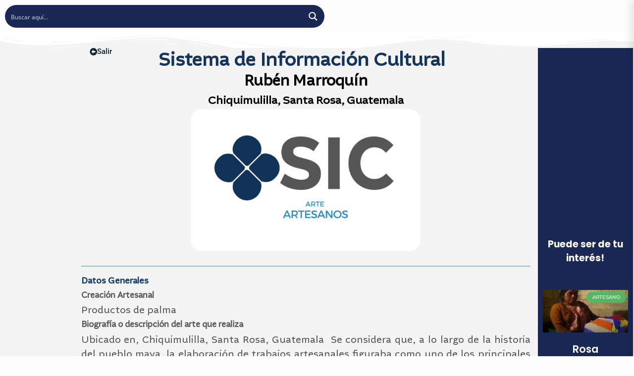

--- FILE ---
content_type: text/html; charset=UTF-8
request_url: https://www.sicultura.gob.gt/directory-directorio_c/listing/ruben-marroquin/
body_size: 42030
content:
<!DOCTYPE html>
<html lang="es">
<head>
	<meta charset="UTF-8">
		<meta name='robots' content='index, follow, max-image-preview:large, max-snippet:-1, max-video-preview:-1' />
	<style>img:is([sizes="auto" i], [sizes^="auto," i]) { contain-intrinsic-size: 3000px 1500px }</style>
	
	<!-- This site is optimized with the Yoast SEO plugin v26.8 - https://yoast.com/product/yoast-seo-wordpress/ -->
	<title>Rubén Marroquín - SIC</title>
	<link rel="canonical" href="https://www.sicultura.gob.gt/directory-directorio_c/listing/ruben-marroquin/" />
	<meta property="og:locale" content="es_ES" />
	<meta property="og:type" content="article" />
	<meta property="og:title" content="Rubén Marroquín - SIC" />
	<meta property="og:description" content="Ubicado en, Chiquimulilla, Santa Rosa, Guatemala  Se considera que, a lo largo de la historia del pueblo maya, la elaboración de trabajos artesanales figuraba como uno de los principales oficios y formas de expresión artística en Guatemala. En la actualidad, no solo representa un oficio laboral o actividad económica, sino la conservación e inclusive el rescateRead More" />
	<meta property="og:url" content="https://www.sicultura.gob.gt/directory-directorio_c/listing/ruben-marroquin/" />
	<meta property="og:site_name" content="SIC" />
	<meta property="article:modified_time" content="2025-04-03T22:08:46+00:00" />
	<meta property="og:image" content="https://www.sicultura.gob.gt/wp-content/uploads/2021/01/ARTESANOS-2-1.png" />
	<meta property="og:image:width" content="1226" />
	<meta property="og:image:height" content="757" />
	<meta property="og:image:type" content="image/png" />
	<meta name="twitter:card" content="summary_large_image" />
	<meta name="twitter:label1" content="Tiempo de lectura" />
	<meta name="twitter:data1" content="1 minuto" />
	<script type="application/ld+json" class="yoast-schema-graph">{"@context":"https://schema.org","@graph":[{"@type":"WebPage","@id":"https://www.sicultura.gob.gt/directory-directorio_c/listing/ruben-marroquin/","url":"https://www.sicultura.gob.gt/directory-directorio_c/listing/ruben-marroquin/","name":"Rubén Marroquín - SIC","isPartOf":{"@id":"https://www.sicultura.gob.gt/#website"},"primaryImageOfPage":{"@id":"https://www.sicultura.gob.gt/directory-directorio_c/listing/ruben-marroquin/#primaryimage"},"image":{"@id":"https://www.sicultura.gob.gt/directory-directorio_c/listing/ruben-marroquin/#primaryimage"},"thumbnailUrl":"https://www.sicultura.gob.gt/wp-content/uploads/2021/01/ARTESANOS-2-1.png","datePublished":"2021-02-15T02:47:19+00:00","dateModified":"2025-04-03T22:08:46+00:00","breadcrumb":{"@id":"https://www.sicultura.gob.gt/directory-directorio_c/listing/ruben-marroquin/#breadcrumb"},"inLanguage":"es","potentialAction":[{"@type":"ReadAction","target":["https://www.sicultura.gob.gt/directory-directorio_c/listing/ruben-marroquin/"]}]},{"@type":"ImageObject","inLanguage":"es","@id":"https://www.sicultura.gob.gt/directory-directorio_c/listing/ruben-marroquin/#primaryimage","url":"https://www.sicultura.gob.gt/wp-content/uploads/2021/01/ARTESANOS-2-1.png","contentUrl":"https://www.sicultura.gob.gt/wp-content/uploads/2021/01/ARTESANOS-2-1.png","width":1226,"height":757},{"@type":"BreadcrumbList","@id":"https://www.sicultura.gob.gt/directory-directorio_c/listing/ruben-marroquin/#breadcrumb","itemListElement":[{"@type":"ListItem","position":1,"name":"Home","item":"https://www.sicultura.gob.gt/"},{"@type":"ListItem","position":2,"name":"Directorio Cultural","item":"https://www.sicultura.gob.gt/directory-directorio_c/"},{"@type":"ListItem","position":3,"name":"Rubén Marroquín"}]},{"@type":"WebSite","@id":"https://www.sicultura.gob.gt/#website","url":"https://www.sicultura.gob.gt/","name":"Sistema de Información Cultural","description":"Sistema de Información Cultural","publisher":{"@id":"https://www.sicultura.gob.gt/#organization"},"alternateName":"SIC","potentialAction":[{"@type":"SearchAction","target":{"@type":"EntryPoint","urlTemplate":"https://www.sicultura.gob.gt/?s={search_term_string}"},"query-input":{"@type":"PropertyValueSpecification","valueRequired":true,"valueName":"search_term_string"}}],"inLanguage":"es"},{"@type":"Organization","@id":"https://www.sicultura.gob.gt/#organization","name":"Sistema de Información Cultural","url":"https://www.sicultura.gob.gt/","logo":{"@type":"ImageObject","inLanguage":"es","@id":"https://www.sicultura.gob.gt/#/schema/logo/image/","url":"https://www.sicultura.gob.gt/wp-content/uploads/2025/01/LogoSicAzul2025-scaled.webp","contentUrl":"https://www.sicultura.gob.gt/wp-content/uploads/2025/01/LogoSicAzul2025-scaled.webp","width":2560,"height":1978,"caption":"Sistema de Información Cultural"},"image":{"@id":"https://www.sicultura.gob.gt/#/schema/logo/image/"}}]}</script>
	<!-- / Yoast SEO plugin. -->


<link rel='dns-prefetch' href='//www.sicultura.gob.gt' />
<link rel='dns-prefetch' href='//cdn.jsdelivr.net' />
<link rel='dns-prefetch' href='//fonts.googleapis.com' />
<link rel='dns-prefetch' href='//www.googletagmanager.com' />
<link rel="alternate" type="application/rss+xml" title="SIC &raquo; Feed" href="https://www.sicultura.gob.gt/feed/" />
<link rel="alternate" type="application/rss+xml" title="SIC &raquo; Feed de los comentarios" href="https://www.sicultura.gob.gt/comments/feed/" />
<script type="text/javascript">
/* <![CDATA[ */
window._wpemojiSettings = {"baseUrl":"https:\/\/s.w.org\/images\/core\/emoji\/15.1.0\/72x72\/","ext":".png","svgUrl":"https:\/\/s.w.org\/images\/core\/emoji\/15.1.0\/svg\/","svgExt":".svg","source":{"concatemoji":"https:\/\/www.sicultura.gob.gt\/wp-includes\/js\/wp-emoji-release.min.js?ver=6.8.1"}};
/*! This file is auto-generated */
!function(i,n){var o,s,e;function c(e){try{var t={supportTests:e,timestamp:(new Date).valueOf()};sessionStorage.setItem(o,JSON.stringify(t))}catch(e){}}function p(e,t,n){e.clearRect(0,0,e.canvas.width,e.canvas.height),e.fillText(t,0,0);var t=new Uint32Array(e.getImageData(0,0,e.canvas.width,e.canvas.height).data),r=(e.clearRect(0,0,e.canvas.width,e.canvas.height),e.fillText(n,0,0),new Uint32Array(e.getImageData(0,0,e.canvas.width,e.canvas.height).data));return t.every(function(e,t){return e===r[t]})}function u(e,t,n){switch(t){case"flag":return n(e,"\ud83c\udff3\ufe0f\u200d\u26a7\ufe0f","\ud83c\udff3\ufe0f\u200b\u26a7\ufe0f")?!1:!n(e,"\ud83c\uddfa\ud83c\uddf3","\ud83c\uddfa\u200b\ud83c\uddf3")&&!n(e,"\ud83c\udff4\udb40\udc67\udb40\udc62\udb40\udc65\udb40\udc6e\udb40\udc67\udb40\udc7f","\ud83c\udff4\u200b\udb40\udc67\u200b\udb40\udc62\u200b\udb40\udc65\u200b\udb40\udc6e\u200b\udb40\udc67\u200b\udb40\udc7f");case"emoji":return!n(e,"\ud83d\udc26\u200d\ud83d\udd25","\ud83d\udc26\u200b\ud83d\udd25")}return!1}function f(e,t,n){var r="undefined"!=typeof WorkerGlobalScope&&self instanceof WorkerGlobalScope?new OffscreenCanvas(300,150):i.createElement("canvas"),a=r.getContext("2d",{willReadFrequently:!0}),o=(a.textBaseline="top",a.font="600 32px Arial",{});return e.forEach(function(e){o[e]=t(a,e,n)}),o}function t(e){var t=i.createElement("script");t.src=e,t.defer=!0,i.head.appendChild(t)}"undefined"!=typeof Promise&&(o="wpEmojiSettingsSupports",s=["flag","emoji"],n.supports={everything:!0,everythingExceptFlag:!0},e=new Promise(function(e){i.addEventListener("DOMContentLoaded",e,{once:!0})}),new Promise(function(t){var n=function(){try{var e=JSON.parse(sessionStorage.getItem(o));if("object"==typeof e&&"number"==typeof e.timestamp&&(new Date).valueOf()<e.timestamp+604800&&"object"==typeof e.supportTests)return e.supportTests}catch(e){}return null}();if(!n){if("undefined"!=typeof Worker&&"undefined"!=typeof OffscreenCanvas&&"undefined"!=typeof URL&&URL.createObjectURL&&"undefined"!=typeof Blob)try{var e="postMessage("+f.toString()+"("+[JSON.stringify(s),u.toString(),p.toString()].join(",")+"));",r=new Blob([e],{type:"text/javascript"}),a=new Worker(URL.createObjectURL(r),{name:"wpTestEmojiSupports"});return void(a.onmessage=function(e){c(n=e.data),a.terminate(),t(n)})}catch(e){}c(n=f(s,u,p))}t(n)}).then(function(e){for(var t in e)n.supports[t]=e[t],n.supports.everything=n.supports.everything&&n.supports[t],"flag"!==t&&(n.supports.everythingExceptFlag=n.supports.everythingExceptFlag&&n.supports[t]);n.supports.everythingExceptFlag=n.supports.everythingExceptFlag&&!n.supports.flag,n.DOMReady=!1,n.readyCallback=function(){n.DOMReady=!0}}).then(function(){return e}).then(function(){var e;n.supports.everything||(n.readyCallback(),(e=n.source||{}).concatemoji?t(e.concatemoji):e.wpemoji&&e.twemoji&&(t(e.twemoji),t(e.wpemoji)))}))}((window,document),window._wpemojiSettings);
/* ]]> */
</script>
<link rel='stylesheet' id='scap.flashblock-css' href='https://www.sicultura.gob.gt/wp-content/plugins/compact-wp-audio-player/css/flashblock.css?ver=6.8.1' type='text/css' media='all' />
<link rel='stylesheet' id='scap.player-css' href='https://www.sicultura.gob.gt/wp-content/plugins/compact-wp-audio-player/css/player.css?ver=6.8.1' type='text/css' media='all' />
<link rel='stylesheet' id='elementor-frontend-css' href='https://www.sicultura.gob.gt/wp-content/plugins/elementor/assets/css/frontend.min.css?ver=3.34.2' type='text/css' media='all' />
<link rel='stylesheet' id='elementor-post-125477-css' href='https://www.sicultura.gob.gt/wp-content/uploads/elementor/css/post-125477.css?ver=1769026224' type='text/css' media='all' />
<link rel='stylesheet' id='chart-builder-admin-css' href='https://www.sicultura.gob.gt/wp-content/plugins/chart-builder/admin/css/admin.css?ver=3.6.8' type='text/css' media='all' />
<link rel='stylesheet' id='e-shapes-css' href='https://www.sicultura.gob.gt/wp-content/plugins/elementor/assets/css/conditionals/shapes.min.css?ver=3.34.2' type='text/css' media='all' />
<link rel='stylesheet' id='drts-bootstrap-css' href='https://www.sicultura.gob.gt/wp-content/plugins/directories/assets/css/bootstrap-main.min.css?ver=1.2.70' type='text/css' media='all' />
<link rel='stylesheet' id='drts-css' href='https://www.sicultura.gob.gt/wp-content/plugins/directories/assets/css/main.min.css?ver=1.2.70' type='text/css' media='all' />
<link rel='stylesheet' id='jquery-barrating-css' href='https://www.sicultura.gob.gt/wp-content/plugins/directories/assets/css/voting-rating-theme-fontawesome-stars-o.min.css?ver=1.2.70' type='text/css' media='all' />
<link rel='stylesheet' id='drts-map-map-css' href='https://www.sicultura.gob.gt/wp-content/plugins/directories/assets/css/map-map.min.css?ver=1.2.70' type='text/css' media='all' />
<link rel='stylesheet' id='leaflet-css' href='https://www.sicultura.gob.gt/wp-content/plugins/directories-pro/assets/vendor/css/leaflet.min.css?ver=1.2.70' type='text/css' media='all' />
<link rel='stylesheet' id='drts-location-leaflet-css' href='https://www.sicultura.gob.gt/wp-content/plugins/directories-pro/assets/css/location-leaflet.min.css?ver=1.2.70' type='text/css' media='all' />
<link rel='stylesheet' id='drts-map-directions-css' href='https://www.sicultura.gob.gt/wp-content/plugins/directories/assets/css/map-directions.min.css?ver=1.2.70' type='text/css' media='all' />
<link rel='stylesheet' id='drts-slider-photos-css' href='https://www.sicultura.gob.gt/wp-content/plugins/directories-pro/assets/css/slider-photos.min.css?ver=1.2.70' type='text/css' media='all' />
<link rel='stylesheet' id='drts-slider-carousel-css' href='https://www.sicultura.gob.gt/wp-content/plugins/directories-pro/assets/css/slider-carousel.min.css?ver=1.2.70' type='text/css' media='all' />
<link rel='stylesheet' id='drts-fontawesome-css' href='https://www.sicultura.gob.gt/wp-content/plugins/directories/assets/vendor/css/fontawesome.min.css?ver=1.2.70' type='text/css' media='all' />
<link rel='stylesheet' id='drts-system-fontawesome-css' href='https://www.sicultura.gob.gt/wp-content/plugins/directories/assets/css/system-fontawesome.min.css?ver=1.2.70' type='text/css' media='all' />
<link rel='stylesheet' id='directories-pro-css' href='https://www.sicultura.gob.gt/wp-content/plugins/directories-pro/assets/css/main.min.css?ver=1.2.70' type='text/css' media='all' />
<link rel='stylesheet' id='directories-reviews-css' href='https://www.sicultura.gob.gt/wp-content/plugins/directories-reviews/assets/css/main.min.css?ver=1.2.70' type='text/css' media='all' />
<link rel='stylesheet' id='drts-display-display-css' href='https://www.sicultura.gob.gt/wp-content/plugins/directories/assets/css/display-display.min.css?ver=1.2.70' type='text/css' media='all' />
<style id='drts-display-display-inline-css' type='text/css'>
.drts-display--detailed .directory-listing-rating,
.drts-display--detailed .directory-listing-labels,
.drts-display--detailed .directory-listing-terms {
  margin-bottom: 0.5em; 
}
.drts-display--detailed .directory-listing-info {
  margin-bottom: 1em;
}
.drts-display--detailed .directory-listing-description {
  margin-bottom: 2em;
}
.drts-display--detailed .directory-listing-buttons {
  margin-top: 2em;
}
.drts-display--detailed .directory-listing-review-rating {
  font-size:1.2em;
  margin-bottom:1em;
}
.drts-display--detailed .directory-listing-review-ratings {
  margin-bottom:1.5em;
}
.drts-entity-field-value{
    font-size:2em; 
}
.drts-display-element-entity_field_post_title-1{text-align: center; font-size:2.2em; color: black; font-family: Altivo Regular; font-weight: bold;}
.drts-display-element-text-3{text-align: justify; font-size:1.8em; color: #0d3868; font-family: Altivo Regular; font-weight: bold;}
.drts-display-element-group-3{text-align: justify; font-size:0.7em; color: #585858; font-family: Altivo Regular; margin: 2px 10px; border: 0px groove #9DB5CC; background-color: #F4F4F4; padding: 0px ; border-radius:10px;}
.drts-display-element-text-4{text-align: justify; font-size:1.5em; color: #0d3868; font-family: Altivo Regular; font-weight: bold;}
.drts-display-element-column-1{text-align: justify; font-size:0.8em; color: #7a7772; font-family: Altivo Regular;}
.drts-display-element-entity_field_voting_rating-1{text-align: justify; font-size:1.4em; color: #0d3868; font-family: Altivo Regular;}
.drts-display-element-entity_field_directory_category-1{text-align: justify; font-size:1.4em; color: #0d3868; font-family: Altivo Regular;}
.drts-display-element-statistics-1{text-align: justify; font-size:1.4em; color: #0d3868; font-family: Altivo Regular;}
.drts-display-element-entity_fieldlist-1{text-align: justify; font-size:0.7em; color: #7a7772; font-family: Altivo Regular; font-weight: bold;}
.drts-display-element-entity_field_location_address-2{border: 2px solid #A6CBDA;border-radius:10px;}
.drts-display-element-wp_comments-1{text-align: justify; color: #7a7772; font-family: Altivo Regular; border: 2px solid #0d3868}
.drts-display-element-text-1{text-align: center; font-size:1.5em; color: #0d3868; font-family: Altivo Regular; font-weight: bold;}
.drts-display-element-entity_field_directory_photos-3{border-radius: 15px; text-align: center;}
.drts-display-element-columns-1{margin: 2px 10px; border: 0px groove #9DB5CC; background-color: #F4F4F4; padding: 0px ;text-align: justify; border-radius:10px;}
.drts-display-element-entity_field_field_videos-1{margin: 5px 18px; border: 0px groove #9DB5CC; background-color: #F4F4F4; padding: 15px ;text-align: justify; border-radius:10px;}
.drts-display-element-group-5{margin: 2px 10px; border: 0px groove #9DB5CC; background-color: #F4F4F4; padding: 0px ;text-align: justify; border-radius:10px;}
.drts-display-element-wp_comments-1{margin: 2px 10px; border: 0px groove #9DB5CC; background-color: #F4F4F4; padding: 0px ;text-align: justify; border-radius:10px;}
..drts-display-element-entity_field_field_descripcion-1{text-align: justify; font-size:1.9em; color: #585858; font-family: Altivo Regular;}
.drts-display-element-button-4{margin-top: 10px;}
.drts-display-element-entity_field_field_lugar_registrado_wiki-1{text-align: center; font-size:1.6em; color: black; font-family: Altivo Regular; font-weight: bold;}
.drts-display-element-header {
    font-size: 1.7em;
    margin: 0.2em 0;
    font-weight: 700;
    position: relative
}
.drts img{border-radius:22px;}
.drts-display-element-entity_field_field_foto_chef-1{border-radius: 25px; text-align: center;} 
.drts-display-element-entity_field_field_nombre_del_chef-1{text-align: center; font-size:2.0em; color: #DD8113; font-family:Altivo Regular; font-weight: bold; font-style: italic;}
.drts-display-element-entity_field_field_imagen_idiomanacional-1{text-align: center;}
drts-display-element-with-background {
  margin: auto;
  height: 85px;
  width: 150px;
 border-radius: 50%; border: 3px solid #dbe4ed;
}
drts-display-element-with-background {
    max-width: 100%;
  }
...drts-slider-photos .slick-slide figure img {
    width: 48%;
    height:350px;
    margin:auto;
    object-fit:contain;
    transition-duration: 4s; 
    
}
.drts-slider-photos .slick-slide figure {Background-color: #F3F4F6;}
.drts-display-element-entity_field_directory_photos-2 {margin-top: 2em;}
@media only screen and (max-width: 480px) {
  .drts-slider-photos .slick-slide figure img {
    width: 100%; Background-color: #F3F4F6;
      }  
}
@media only screen and (max-width: 480px) {
.drts-slider-photos .slick-slide a:after { width: 00%; }
}
.directory-listing-photos{transition-duration: 500ms;}
</style>
<style id='cf-frontend-style-inline-css' type='text/css'>
@font-face {
	font-family: 'Altivo';
	font-weight: 100;
	src: url('https://www.sicultura.gob.gt/wp-content/uploads/2024/03/35164.otf') format('OpenType');
}
@font-face {
	font-family: 'Altivo';
	font-weight: 100;
	src: url('https://www.sicultura.gob.gt/wp-content/uploads/2024/03/35165.otf') format('OpenType');
}
@font-face {
	font-family: 'Altivo';
	font-weight: 200;
	src: url('https://www.sicultura.gob.gt/wp-content/uploads/2024/03/35166.otf') format('OpenType');
}
@font-face {
	font-family: 'Altivo';
	font-weight: 200;
	src: url('https://www.sicultura.gob.gt/wp-content/uploads/2024/03/35167.otf') format('OpenType');
}
@font-face {
	font-family: 'Altivo';
	font-weight: 300;
	src: url('https://www.sicultura.gob.gt/wp-content/uploads/2024/03/35168.otf') format('OpenType');
}
@font-face {
	font-family: 'Altivo';
	font-weight: 300;
	src: url('https://www.sicultura.gob.gt/wp-content/uploads/2024/03/35169.otf') format('OpenType');
}
@font-face {
	font-family: 'Altivo';
	font-weight: 400;
	src: url('https://www.sicultura.gob.gt/wp-content/uploads/2024/03/35170.otf') format('OpenType');
}
@font-face {
	font-family: 'Altivo';
	font-weight: 400;
	src: url('https://www.sicultura.gob.gt/wp-content/uploads/2024/03/35171.otf') format('OpenType');
}
@font-face {
	font-family: 'Altivo';
	font-weight: 500;
	src: url('https://www.sicultura.gob.gt/wp-content/uploads/2024/03/35172.otf') format('OpenType');
}
@font-face {
	font-family: 'Altivo';
	font-weight: 500;
	src: url('https://www.sicultura.gob.gt/wp-content/uploads/2024/03/35173.otf') format('OpenType');
}
@font-face {
	font-family: 'Altivo';
	font-weight: 600;
	src: url('https://www.sicultura.gob.gt/wp-content/uploads/2024/03/35174.otf') format('OpenType');
}
@font-face {
	font-family: 'Altivo';
	font-weight: 600;
	src: url('https://www.sicultura.gob.gt/wp-content/uploads/2024/03/35175.otf') format('OpenType');
}
@font-face {
	font-family: 'Altivo';
	font-weight: 700;
	src: url('https://www.sicultura.gob.gt/wp-content/uploads/2024/03/35176.otf') format('OpenType');
}
@font-face {
	font-family: 'Altivo';
	font-weight: 700;
	src: url('https://www.sicultura.gob.gt/wp-content/uploads/2024/03/35176-1.otf') format('OpenType');
}
@font-face {
	font-family: 'Altivo';
	font-weight: 800;
	src: url('https://www.sicultura.gob.gt/wp-content/uploads/2024/03/35177.otf') format('OpenType');
}
@font-face {
	font-family: 'Altivo';
	font-weight: 800;
	src: url('https://www.sicultura.gob.gt/wp-content/uploads/2024/03/35178.otf') format('OpenType');
}
@font-face {
	font-family: 'Altivo';
	font-weight: 900;
	src: url('https://www.sicultura.gob.gt/wp-content/uploads/2024/03/35179.otf') format('OpenType');
}
</style>
<link rel='stylesheet' id='widget-heading-css' href='https://www.sicultura.gob.gt/wp-content/plugins/elementor/assets/css/widget-heading.min.css?ver=3.34.2' type='text/css' media='all' />
<link rel='stylesheet' id='widget-posts-css' href='https://www.sicultura.gob.gt/wp-content/plugins/elementor-pro/assets/css/widget-posts.min.css?ver=3.34.1' type='text/css' media='all' />
<style id='wp-emoji-styles-inline-css' type='text/css'>

	img.wp-smiley, img.emoji {
		display: inline !important;
		border: none !important;
		box-shadow: none !important;
		height: 1em !important;
		width: 1em !important;
		margin: 0 0.07em !important;
		vertical-align: -0.1em !important;
		background: none !important;
		padding: 0 !important;
	}
</style>
<link rel='stylesheet' id='wp-block-library-css' href='https://www.sicultura.gob.gt/wp-includes/css/dist/block-library/style.min.css?ver=6.8.1' type='text/css' media='all' />
<style id='classic-theme-styles-inline-css' type='text/css'>
/*! This file is auto-generated */
.wp-block-button__link{color:#fff;background-color:#32373c;border-radius:9999px;box-shadow:none;text-decoration:none;padding:calc(.667em + 2px) calc(1.333em + 2px);font-size:1.125em}.wp-block-file__button{background:#32373c;color:#fff;text-decoration:none}
</style>
<link rel='stylesheet' id='h5ap-audioplayer-style-css' href='https://www.sicultura.gob.gt/wp-content/plugins/html5-audio-player/build/blocks/audioplayer/view.css?ver=2.5.0' type='text/css' media='all' />
<link rel='stylesheet' id='bplugins-plyrio-css' href='https://www.sicultura.gob.gt/wp-content/plugins/html5-audio-player/assets/css/plyr-v3.7.2.css?ver=2.5.3' type='text/css' media='all' />
<link rel='stylesheet' id='h5ap-radio-player-style-css' href='https://www.sicultura.gob.gt/wp-content/plugins/html5-audio-player/build/blocks/radio-player/view.css?ver=2.5.0' type='text/css' media='all' />
<style id='global-styles-inline-css' type='text/css'>
:root{--wp--preset--aspect-ratio--square: 1;--wp--preset--aspect-ratio--4-3: 4/3;--wp--preset--aspect-ratio--3-4: 3/4;--wp--preset--aspect-ratio--3-2: 3/2;--wp--preset--aspect-ratio--2-3: 2/3;--wp--preset--aspect-ratio--16-9: 16/9;--wp--preset--aspect-ratio--9-16: 9/16;--wp--preset--color--black: #000000;--wp--preset--color--cyan-bluish-gray: #abb8c3;--wp--preset--color--white: #ffffff;--wp--preset--color--pale-pink: #f78da7;--wp--preset--color--vivid-red: #cf2e2e;--wp--preset--color--luminous-vivid-orange: #ff6900;--wp--preset--color--luminous-vivid-amber: #fcb900;--wp--preset--color--light-green-cyan: #7bdcb5;--wp--preset--color--vivid-green-cyan: #00d084;--wp--preset--color--pale-cyan-blue: #8ed1fc;--wp--preset--color--vivid-cyan-blue: #0693e3;--wp--preset--color--vivid-purple: #9b51e0;--wp--preset--gradient--vivid-cyan-blue-to-vivid-purple: linear-gradient(135deg,rgba(6,147,227,1) 0%,rgb(155,81,224) 100%);--wp--preset--gradient--light-green-cyan-to-vivid-green-cyan: linear-gradient(135deg,rgb(122,220,180) 0%,rgb(0,208,130) 100%);--wp--preset--gradient--luminous-vivid-amber-to-luminous-vivid-orange: linear-gradient(135deg,rgba(252,185,0,1) 0%,rgba(255,105,0,1) 100%);--wp--preset--gradient--luminous-vivid-orange-to-vivid-red: linear-gradient(135deg,rgba(255,105,0,1) 0%,rgb(207,46,46) 100%);--wp--preset--gradient--very-light-gray-to-cyan-bluish-gray: linear-gradient(135deg,rgb(238,238,238) 0%,rgb(169,184,195) 100%);--wp--preset--gradient--cool-to-warm-spectrum: linear-gradient(135deg,rgb(74,234,220) 0%,rgb(151,120,209) 20%,rgb(207,42,186) 40%,rgb(238,44,130) 60%,rgb(251,105,98) 80%,rgb(254,248,76) 100%);--wp--preset--gradient--blush-light-purple: linear-gradient(135deg,rgb(255,206,236) 0%,rgb(152,150,240) 100%);--wp--preset--gradient--blush-bordeaux: linear-gradient(135deg,rgb(254,205,165) 0%,rgb(254,45,45) 50%,rgb(107,0,62) 100%);--wp--preset--gradient--luminous-dusk: linear-gradient(135deg,rgb(255,203,112) 0%,rgb(199,81,192) 50%,rgb(65,88,208) 100%);--wp--preset--gradient--pale-ocean: linear-gradient(135deg,rgb(255,245,203) 0%,rgb(182,227,212) 50%,rgb(51,167,181) 100%);--wp--preset--gradient--electric-grass: linear-gradient(135deg,rgb(202,248,128) 0%,rgb(113,206,126) 100%);--wp--preset--gradient--midnight: linear-gradient(135deg,rgb(2,3,129) 0%,rgb(40,116,252) 100%);--wp--preset--font-size--small: 13px;--wp--preset--font-size--medium: 20px;--wp--preset--font-size--large: 36px;--wp--preset--font-size--x-large: 42px;--wp--preset--spacing--20: 0.44rem;--wp--preset--spacing--30: 0.67rem;--wp--preset--spacing--40: 1rem;--wp--preset--spacing--50: 1.5rem;--wp--preset--spacing--60: 2.25rem;--wp--preset--spacing--70: 3.38rem;--wp--preset--spacing--80: 5.06rem;--wp--preset--shadow--natural: 6px 6px 9px rgba(0, 0, 0, 0.2);--wp--preset--shadow--deep: 12px 12px 50px rgba(0, 0, 0, 0.4);--wp--preset--shadow--sharp: 6px 6px 0px rgba(0, 0, 0, 0.2);--wp--preset--shadow--outlined: 6px 6px 0px -3px rgba(255, 255, 255, 1), 6px 6px rgba(0, 0, 0, 1);--wp--preset--shadow--crisp: 6px 6px 0px rgba(0, 0, 0, 1);}:where(.is-layout-flex){gap: 0.5em;}:where(.is-layout-grid){gap: 0.5em;}body .is-layout-flex{display: flex;}.is-layout-flex{flex-wrap: wrap;align-items: center;}.is-layout-flex > :is(*, div){margin: 0;}body .is-layout-grid{display: grid;}.is-layout-grid > :is(*, div){margin: 0;}:where(.wp-block-columns.is-layout-flex){gap: 2em;}:where(.wp-block-columns.is-layout-grid){gap: 2em;}:where(.wp-block-post-template.is-layout-flex){gap: 1.25em;}:where(.wp-block-post-template.is-layout-grid){gap: 1.25em;}.has-black-color{color: var(--wp--preset--color--black) !important;}.has-cyan-bluish-gray-color{color: var(--wp--preset--color--cyan-bluish-gray) !important;}.has-white-color{color: var(--wp--preset--color--white) !important;}.has-pale-pink-color{color: var(--wp--preset--color--pale-pink) !important;}.has-vivid-red-color{color: var(--wp--preset--color--vivid-red) !important;}.has-luminous-vivid-orange-color{color: var(--wp--preset--color--luminous-vivid-orange) !important;}.has-luminous-vivid-amber-color{color: var(--wp--preset--color--luminous-vivid-amber) !important;}.has-light-green-cyan-color{color: var(--wp--preset--color--light-green-cyan) !important;}.has-vivid-green-cyan-color{color: var(--wp--preset--color--vivid-green-cyan) !important;}.has-pale-cyan-blue-color{color: var(--wp--preset--color--pale-cyan-blue) !important;}.has-vivid-cyan-blue-color{color: var(--wp--preset--color--vivid-cyan-blue) !important;}.has-vivid-purple-color{color: var(--wp--preset--color--vivid-purple) !important;}.has-black-background-color{background-color: var(--wp--preset--color--black) !important;}.has-cyan-bluish-gray-background-color{background-color: var(--wp--preset--color--cyan-bluish-gray) !important;}.has-white-background-color{background-color: var(--wp--preset--color--white) !important;}.has-pale-pink-background-color{background-color: var(--wp--preset--color--pale-pink) !important;}.has-vivid-red-background-color{background-color: var(--wp--preset--color--vivid-red) !important;}.has-luminous-vivid-orange-background-color{background-color: var(--wp--preset--color--luminous-vivid-orange) !important;}.has-luminous-vivid-amber-background-color{background-color: var(--wp--preset--color--luminous-vivid-amber) !important;}.has-light-green-cyan-background-color{background-color: var(--wp--preset--color--light-green-cyan) !important;}.has-vivid-green-cyan-background-color{background-color: var(--wp--preset--color--vivid-green-cyan) !important;}.has-pale-cyan-blue-background-color{background-color: var(--wp--preset--color--pale-cyan-blue) !important;}.has-vivid-cyan-blue-background-color{background-color: var(--wp--preset--color--vivid-cyan-blue) !important;}.has-vivid-purple-background-color{background-color: var(--wp--preset--color--vivid-purple) !important;}.has-black-border-color{border-color: var(--wp--preset--color--black) !important;}.has-cyan-bluish-gray-border-color{border-color: var(--wp--preset--color--cyan-bluish-gray) !important;}.has-white-border-color{border-color: var(--wp--preset--color--white) !important;}.has-pale-pink-border-color{border-color: var(--wp--preset--color--pale-pink) !important;}.has-vivid-red-border-color{border-color: var(--wp--preset--color--vivid-red) !important;}.has-luminous-vivid-orange-border-color{border-color: var(--wp--preset--color--luminous-vivid-orange) !important;}.has-luminous-vivid-amber-border-color{border-color: var(--wp--preset--color--luminous-vivid-amber) !important;}.has-light-green-cyan-border-color{border-color: var(--wp--preset--color--light-green-cyan) !important;}.has-vivid-green-cyan-border-color{border-color: var(--wp--preset--color--vivid-green-cyan) !important;}.has-pale-cyan-blue-border-color{border-color: var(--wp--preset--color--pale-cyan-blue) !important;}.has-vivid-cyan-blue-border-color{border-color: var(--wp--preset--color--vivid-cyan-blue) !important;}.has-vivid-purple-border-color{border-color: var(--wp--preset--color--vivid-purple) !important;}.has-vivid-cyan-blue-to-vivid-purple-gradient-background{background: var(--wp--preset--gradient--vivid-cyan-blue-to-vivid-purple) !important;}.has-light-green-cyan-to-vivid-green-cyan-gradient-background{background: var(--wp--preset--gradient--light-green-cyan-to-vivid-green-cyan) !important;}.has-luminous-vivid-amber-to-luminous-vivid-orange-gradient-background{background: var(--wp--preset--gradient--luminous-vivid-amber-to-luminous-vivid-orange) !important;}.has-luminous-vivid-orange-to-vivid-red-gradient-background{background: var(--wp--preset--gradient--luminous-vivid-orange-to-vivid-red) !important;}.has-very-light-gray-to-cyan-bluish-gray-gradient-background{background: var(--wp--preset--gradient--very-light-gray-to-cyan-bluish-gray) !important;}.has-cool-to-warm-spectrum-gradient-background{background: var(--wp--preset--gradient--cool-to-warm-spectrum) !important;}.has-blush-light-purple-gradient-background{background: var(--wp--preset--gradient--blush-light-purple) !important;}.has-blush-bordeaux-gradient-background{background: var(--wp--preset--gradient--blush-bordeaux) !important;}.has-luminous-dusk-gradient-background{background: var(--wp--preset--gradient--luminous-dusk) !important;}.has-pale-ocean-gradient-background{background: var(--wp--preset--gradient--pale-ocean) !important;}.has-electric-grass-gradient-background{background: var(--wp--preset--gradient--electric-grass) !important;}.has-midnight-gradient-background{background: var(--wp--preset--gradient--midnight) !important;}.has-small-font-size{font-size: var(--wp--preset--font-size--small) !important;}.has-medium-font-size{font-size: var(--wp--preset--font-size--medium) !important;}.has-large-font-size{font-size: var(--wp--preset--font-size--large) !important;}.has-x-large-font-size{font-size: var(--wp--preset--font-size--x-large) !important;}
:where(.wp-block-post-template.is-layout-flex){gap: 1.25em;}:where(.wp-block-post-template.is-layout-grid){gap: 1.25em;}
:where(.wp-block-columns.is-layout-flex){gap: 2em;}:where(.wp-block-columns.is-layout-grid){gap: 2em;}
:root :where(.wp-block-pullquote){font-size: 1.5em;line-height: 1.6;}
</style>
<link rel='stylesheet' id='avatar-manager-css' href='https://www.sicultura.gob.gt/wp-content/plugins/avatar-manager/assets/css/avatar-manager.min.css?ver=1.2.1' type='text/css' media='all' />
<link rel='stylesheet' id='h5ap-public-css' href='https://www.sicultura.gob.gt/wp-content/plugins/html5-audio-player/assets/css/style.css?ver=2.5.3' type='text/css' media='all' />
<link rel='stylesheet' id='osm-map-css-css' href='https://www.sicultura.gob.gt/wp-content/plugins/osm/css/osm_map.css?ver=6.8.1' type='text/css' media='all' />
<link rel='stylesheet' id='osm-ol3-css-css' href='https://www.sicultura.gob.gt/wp-content/plugins/osm/js/OL/7.1.0/ol.css?ver=6.8.1' type='text/css' media='all' />
<link rel='stylesheet' id='osm-ol3-ext-css-css' href='https://www.sicultura.gob.gt/wp-content/plugins/osm/css/osm_map_v3.css?ver=6.8.1' type='text/css' media='all' />
<link rel='stylesheet' id='qrc-css-css' href='https://www.sicultura.gob.gt/wp-content/plugins/qr-code-composer/public/css/qrc.css?ver=1769181881' type='text/css' media='all' />
<link rel='stylesheet' id='searchandfilter-css' href='https://www.sicultura.gob.gt/wp-content/plugins/search-filter/style.css?ver=1' type='text/css' media='all' />
<link rel='stylesheet' id='toc-screen-css' href='https://www.sicultura.gob.gt/wp-content/plugins/table-of-contents-plus/screen.min.css?ver=2411.1' type='text/css' media='all' />
<link rel='stylesheet' id='shopage-google-fonts-css' href='https://fonts.googleapis.com/css?family=Poppins+Condensed:400,300,400italic,700' type='text/css' media='all' />
<link rel='stylesheet' id='bootstrap-css' href='https://www.sicultura.gob.gt/wp-content/themes/shopical/assets/bootstrap/css/bootstrap.min.css?ver=6.8.1' type='text/css' media='all' />
<link rel='stylesheet' id='owl-carousel-css' href='https://www.sicultura.gob.gt/wp-content/themes/shopical/assets/owl-carousel-v2/assets/owl.carousel.min.css?ver=6.8.1' type='text/css' media='all' />
<link rel='stylesheet' id='owl-theme-default-css' href='https://www.sicultura.gob.gt/wp-content/themes/shopical/assets/owl-carousel-v2/assets/owl.theme.default.css?ver=6.8.1' type='text/css' media='all' />
<link rel='stylesheet' id='shopical-style-css' href='https://www.sicultura.gob.gt/wp-content/themes/shopical/style.css?ver=6.8.1' type='text/css' media='all' />
<style id='shopical-style-inline-css' type='text/css'>

                #sidr,
        .category-dropdown li.aft-category-list > ul
        {
        background-color: #ffffff;

        }

    
        
        body .desktop-header {
        background-color: #23282d;

        }

    

        
        .header-style-3-1 .navigation-section-wrapper,
        .header-style-3 .navigation-section-wrapper
        {
        background-color: #af0000;
        }

        @media screen and (max-width: 992em){

        .main-navigation .menu .menu-mobile{
        background-color: #af0000;
        }

        }

    

        
        #primary-menu  ul > li > a,
        .main-navigation li a:hover,
        .main-navigation ul.menu > li > a,
        #primary-menu  ul > li > a:visited,
        .main-navigation ul.menu > li > a:visited,
        .main-navigation .menu.menu-mobile > li > a,
        .main-navigation .menu.menu-mobile > li > a:hover,
        .header-style-3-1.header-style-compress .main-navigation .menu ul.menu-desktop > li > a
        {
        color: #ffffff;
        }

        .ham,.ham:before, .ham:after
        {
        background-color: #ffffff;
        }

        @media screen and (max-width: 992em){

        .main-navigation .menu .menu-mobile li a i:before,
        .main-navigation .menu .menu-mobile li a i:after{
        background-color: #ffffff;
        }

        }

    

        
</style>
<link rel='stylesheet' id='shopage-style-css' href='https://www.sicultura.gob.gt/wp-content/themes/shopage/style.css?ver=1.0.0' type='text/css' media='all' />
<link rel='stylesheet' id='font-awesome-css' href='https://www.sicultura.gob.gt/wp-content/plugins/elementor/assets/lib/font-awesome/css/font-awesome.min.css?ver=4.7.0' type='text/css' media='all' />
<link rel='stylesheet' id='sidr-css' href='https://www.sicultura.gob.gt/wp-content/themes/shopical/assets/sidr/css/jquery.sidr.dark.css?ver=6.8.1' type='text/css' media='all' />
<link rel='stylesheet' id='shopical-google-fonts-css' href='https://fonts.googleapis.com/css?family=Source%20Sans%20Pro:400,400i,700,700i|Montserrat:400,700&#038;subset=latin,latin-ext' type='text/css' media='all' />
<link rel='stylesheet' id='dflip-icons-style-css' href='https://www.sicultura.gob.gt/wp-content/plugins/dflip/assets/css/themify-icons.min.css?ver=1.5.18' type='text/css' media='all' />
<link rel='stylesheet' id='dflip-style-css' href='https://www.sicultura.gob.gt/wp-content/plugins/dflip/assets/css/dflip.min.css?ver=1.5.18' type='text/css' media='all' />
<link rel='stylesheet' id='e-popup-css' href='https://www.sicultura.gob.gt/wp-content/plugins/elementor-pro/assets/css/conditionals/popup.min.css?ver=3.34.1' type='text/css' media='all' />
<link rel='stylesheet' id='e-animation-bounceInLeft-css' href='https://www.sicultura.gob.gt/wp-content/plugins/elementor/assets/lib/animations/styles/bounceInLeft.min.css?ver=3.34.2' type='text/css' media='all' />
<link rel='stylesheet' id='elementor-icons-css' href='https://www.sicultura.gob.gt/wp-content/plugins/elementor/assets/lib/eicons/css/elementor-icons.min.css?ver=5.46.0' type='text/css' media='all' />
<link rel='stylesheet' id='elementor-post-81141-css' href='https://www.sicultura.gob.gt/wp-content/uploads/elementor/css/post-81141.css?ver=1769026224' type='text/css' media='all' />
<link rel='stylesheet' id='wpdt-elementor-widget-font-css' href='https://www.sicultura.gob.gt/wp-content/plugins/wpdatatables/integrations/page_builders/elementor/css/style.css?ver=6.4.0.4' type='text/css' media='all' />
<link rel='stylesheet' id='elementor-post-142856-css' href='https://www.sicultura.gob.gt/wp-content/uploads/elementor/css/post-142856.css?ver=1769026224' type='text/css' media='all' />
<link rel='stylesheet' id='elementor-post-76468-css' href='https://www.sicultura.gob.gt/wp-content/uploads/elementor/css/post-76468.css?ver=1769026224' type='text/css' media='all' />
<link rel='stylesheet' id='elementor-post-63860-css' href='https://www.sicultura.gob.gt/wp-content/uploads/elementor/css/post-63860.css?ver=1769026224' type='text/css' media='all' />
<link rel='stylesheet' id='mm-compiled-options-mobmenu-css' href='https://www.sicultura.gob.gt/wp-content/uploads/dynamic-mobmenu.css?ver=2.8.8-395' type='text/css' media='all' />
<link rel='stylesheet' id='mm-google-webfont-poppins-css' href='//fonts.googleapis.com/css?family=Poppins%3Ainherit%2C400&#038;subset=latin%2Clatin-ext&#038;ver=6.8.1' type='text/css' media='all' />
<link rel='stylesheet' id='mm-google-webfont-dosis-css' href='//fonts.googleapis.com/css?family=Dosis%3Ainherit%2C400&#038;subset=latin%2Clatin-ext&#038;ver=6.8.1' type='text/css' media='all' />
<link rel='stylesheet' id='eael-general-css' href='https://www.sicultura.gob.gt/wp-content/plugins/essential-addons-for-elementor-lite/assets/front-end/css/view/general.min.css?ver=6.1.4' type='text/css' media='all' />
<link rel='stylesheet' id='cssmobmenu-icons-css' href='https://www.sicultura.gob.gt/wp-content/plugins/mobile-menu/includes/css/mobmenu-icons.css?ver=6.8.1' type='text/css' media='all' />
<link rel='stylesheet' id='cssmobmenu-css' href='https://www.sicultura.gob.gt/wp-content/plugins/mobile-menu/includes/css/mobmenu.css?ver=2.8.8' type='text/css' media='all' />
<link rel='stylesheet' id='elementor-gf-local-roboto-css' href='https://www.sicultura.gob.gt/wp-content/uploads/elementor/google-fonts/css/roboto.css?ver=1750952275' type='text/css' media='all' />
<link rel='stylesheet' id='elementor-gf-local-poppins-css' href='https://www.sicultura.gob.gt/wp-content/uploads/elementor/google-fonts/css/poppins.css?ver=1750952309' type='text/css' media='all' />
<link rel='stylesheet' id='elementor-gf-local-montserrat-css' href='https://www.sicultura.gob.gt/wp-content/uploads/elementor/google-fonts/css/montserrat.css?ver=1750952236' type='text/css' media='all' />
<link rel='stylesheet' id='elementor-gf-local-robotoslab-css' href='https://www.sicultura.gob.gt/wp-content/uploads/elementor/google-fonts/css/robotoslab.css?ver=1750952291' type='text/css' media='all' />
<link rel='stylesheet' id='elementor-icons-shared-0-css' href='https://www.sicultura.gob.gt/wp-content/plugins/elementor/assets/lib/font-awesome/css/fontawesome.min.css?ver=5.15.3' type='text/css' media='all' />
<link rel='stylesheet' id='elementor-icons-fa-solid-css' href='https://www.sicultura.gob.gt/wp-content/plugins/elementor/assets/lib/font-awesome/css/solid.min.css?ver=5.15.3' type='text/css' media='all' />
<script type="text/javascript" src="https://www.sicultura.gob.gt/wp-content/plugins/compact-wp-audio-player/js/soundmanager2-nodebug-jsmin.js?ver=6.8.1" id="scap.soundmanager2-js"></script>
<script type="text/javascript" data-cfasync="false" src="https://www.sicultura.gob.gt/wp-includes/js/jquery/jquery.min.js?ver=3.7.1" id="jquery-core-js"></script>
<script type="text/javascript" src="https://www.sicultura.gob.gt/wp-includes/js/jquery/jquery-migrate.min.js?ver=3.4.1" id="jquery-migrate-js"></script>
<script type="text/javascript" src="https://www.sicultura.gob.gt/wp-content/plugins/directories/assets/vendor/js/popper.min.js?ver=1.2.70" id="popper-js"></script>
<script type="text/javascript" src="https://www.sicultura.gob.gt/wp-content/plugins/directories/assets/vendor/js/cq-prolyfill.min.js?ver=1.2.70" id="cq-polyfill-js"></script>
<script type="text/javascript" src="https://www.sicultura.gob.gt/wp-content/plugins/avatar-manager/assets/js/avatar-manager.min.js?ver=1.2.1" id="avatar-manager-js"></script>
<script type="text/javascript" src="https://www.sicultura.gob.gt/wp-content/plugins/osm/js/OL/2.13.1/OpenLayers.js?ver=6.8.1" id="osm-ol-library-js"></script>
<script type="text/javascript" src="https://www.sicultura.gob.gt/wp-content/plugins/osm/js/OSM/openlayers/OpenStreetMap.js?ver=6.8.1" id="osm-osm-library-js"></script>
<script type="text/javascript" src="https://www.sicultura.gob.gt/wp-content/plugins/osm/js/OSeaM/harbours.js?ver=6.8.1" id="osm-harbours-library-js"></script>
<script type="text/javascript" src="https://www.sicultura.gob.gt/wp-content/plugins/osm/js/OSeaM/map_utils.js?ver=6.8.1" id="osm-map-utils-library-js"></script>
<script type="text/javascript" src="https://www.sicultura.gob.gt/wp-content/plugins/osm/js/OSeaM/utilities.js?ver=6.8.1" id="osm-utilities-library-js"></script>
<script type="text/javascript" src="https://www.sicultura.gob.gt/wp-content/plugins/osm/js/osm-plugin-lib.js?ver=6.8.1" id="OsmScript-js"></script>
<script type="text/javascript" src="https://www.sicultura.gob.gt/wp-content/plugins/osm/js/polyfill/v2/polyfill.min.js?features=requestAnimationFrame%2CElement.prototype.classList%2CURL&amp;ver=6.8.1" id="osm-polyfill-js"></script>
<script type="text/javascript" src="https://www.sicultura.gob.gt/wp-content/plugins/osm/js/OL/7.1.0/ol.js?ver=6.8.1" id="osm-ol3-library-js"></script>
<script type="text/javascript" src="https://www.sicultura.gob.gt/wp-content/plugins/osm/js/osm-v3-plugin-lib.js?ver=6.8.1" id="osm-ol3-ext-library-js"></script>
<script type="text/javascript" src="https://www.sicultura.gob.gt/wp-content/plugins/osm/js/osm-metabox-events.js?ver=6.8.1" id="osm-ol3-metabox-events-js"></script>
<script type="text/javascript" src="https://www.sicultura.gob.gt/wp-content/plugins/osm/js/osm-startup-lib.js?ver=6.8.1" id="osm-map-startup-js"></script>
<script type="text/javascript" src="https://www.sicultura.gob.gt/wp-content/plugins/mobile-menu/includes/js/mobmenu.js?ver=2.8.8" id="mobmenujs-js"></script>
<link rel="https://api.w.org/" href="https://www.sicultura.gob.gt/wp-json/" /><link rel="alternate" title="JSON" type="application/json" href="https://www.sicultura.gob.gt/wp-json/wp/v2/directorio_c_dir_ltg/7734" /><link rel="EditURI" type="application/rsd+xml" title="RSD" href="https://www.sicultura.gob.gt/xmlrpc.php?rsd" />
<link rel='shortlink' href='https://www.sicultura.gob.gt/?p=7734' />
<link rel="alternate" title="oEmbed (JSON)" type="application/json+oembed" href="https://www.sicultura.gob.gt/wp-json/oembed/1.0/embed?url=https%3A%2F%2Fwww.sicultura.gob.gt%2Fdirectory-directorio_c%2Flisting%2Fruben-marroquin%2F" />
<link rel="alternate" title="oEmbed (XML)" type="text/xml+oembed" href="https://www.sicultura.gob.gt/wp-json/oembed/1.0/embed?url=https%3A%2F%2Fwww.sicultura.gob.gt%2Fdirectory-directorio_c%2Flisting%2Fruben-marroquin%2F&#038;format=xml" />

		<!-- GA Google Analytics @ https://m0n.co/ga -->
		<script>
			(function(i,s,o,g,r,a,m){i['GoogleAnalyticsObject']=r;i[r]=i[r]||function(){
			(i[r].q=i[r].q||[]).push(arguments)},i[r].l=1*new Date();a=s.createElement(o),
			m=s.getElementsByTagName(o)[0];a.async=1;a.src=g;m.parentNode.insertBefore(a,m)
			})(window,document,'script','https://www.google-analytics.com/analytics.js','ga');
			ga('create', 'UA-131244462-1', 'auto');
			ga('send', 'pageview');
		</script>

	<meta name="generator" content="Site Kit by Google 1.170.0" />        <style>
            .mejs-container:has(.plyr) {
                height: auto;
                background: transparent
            }

            .mejs-container:has(.plyr) .mejs-controls {
                display: none
            }

            .h5ap_all {
                --shadow-color: 197deg 32% 65%;
                border-radius: 6px;
                box-shadow: 0px 0px 9.6px hsl(var(--shadow-color)/.36), 0 1.7px 1.9px 0px hsl(var(--shadow-color)/.36), 0 4.3px 1.8px -1.7px hsl(var(--shadow-color)/.36), -0.1px 10.6px 11.9px -2.5px hsl(var(--shadow-color)/.36);
                margin: 16px auto;
            }

            .h5ap_single_button {
                height: 50px;
            }
        </style>
    		<style>
			span.h5ap_single_button {
				display: inline-flex;
				justify-content: center;
				align-items: center;
			}

			.h5ap_single_button span {
				line-height: 0;
			}

			span#h5ap_single_button span svg {
				cursor: pointer;
			}

			#skin_default .plyr__control,
			#skin_default .plyr__time {
				color: #4f5b5f			}

			#skin_default .plyr__control:hover {
				background: #1aafff;
				color: #f5f5f5			}

			#skin_default .plyr__controls {
				background: #f5f5f5			}

			#skin_default .plyr__controls__item input {
				color: #1aafff			}

			.plyr {
				--plyr-color-main: #4f5b5f			}

			/* Custom Css */
					</style>
<!-- Global site tag (gtag.js) - Google Ads: 10776761391 -->
<script async src="https://www.googletagmanager.com/gtag/js?id=AW-10776761391"></script>
<script>
  window.dataLayer = window.dataLayer || [];
  function gtag(){dataLayer.push(arguments);}
  gtag('js', new Date());

  gtag('config', 'AW-10776761391');
</script>

<!-- Google tag (gtag.js) -->
<script async src="https://www.googletagmanager.com/gtag/js?id=UA-131244462-1"></script>
<script>
  window.dataLayer = window.dataLayer || [];
  function gtag(){dataLayer.push(arguments);}
  gtag('js', new Date());

  gtag('config', 'UA-131244462-1');
</script>

<!-- Google tag (gtag.js) -->
<script async src="https://www.googletagmanager.com/gtag/js?id=G-86YEM4FTKN"></script>
<script>
  window.dataLayer = window.dataLayer || [];
  function gtag(){dataLayer.push(arguments);}
  gtag('js', new Date());

  gtag('config', 'G-86YEM4FTKN');
</script>
<script>
	var URLactual = window.location;
if  (URLactual=="https://www.sicultura.gob.gt/"){
 }
</script><script type="text/javascript"> 

/**  all layers have to be in this global array - in further process each map will have something like vectorM[map_ol3js_n][layer_n] */
var vectorM = [[]];


/** put translations from PHP/mo to JavaScript */
var translations = [];

/** global GET-Parameters */
var HTTP_GET_VARS = [];

</script><!-- OSM plugin V6.1.9: did not add geo meta tags. --> 
<meta name="viewport" content="width=device-width, initial-scale=1.0, user-scalable=no, maximum-scale=1.0"><script data-cfasync="false"> var dFlipLocation = "https://www.sicultura.gob.gt/wp-content/plugins/dflip/assets/"; var dFlipWPGlobal = {"text":{"toggleSound":"Activar\/desactivar el sonido","toggleThumbnails":"Alternar miniaturas","toggleOutline":"Alternar esquema\/marcador","previousPage":"Pagina anterior","nextPage":"Siguiente p\u00e1gina","toggleFullscreen":"Alternar pantalla completa","zoomIn":"Acercarse","zoomOut":"Disminuir el zoom","toggleHelp":"Alternar ayuda","singlePageMode":"Modo de p\u00e1gina \u00fanica","doublePageMode":"Modo de doble p\u00e1gina","downloadPDFFile":"Descargar archivo PDF","gotoFirstPage":"Ir a la primera p\u00e1gina","gotoLastPage":"Ir a la \u00faltima p\u00e1gina","share":"Compartir"},"moreControls":"download,pageMode,startPage,endPage,sound","hideControls":"","scrollWheel":"true","backgroundColor":"#88C0D536","backgroundImage":"","height":"auto","paddingLeft":"20","paddingRight":"20","controlsPosition":"bottom","duration":"800","soundEnable":"true","enableDownload":"true","webgl":"true","hard":"none","maxTextureSize":"1600","rangeChunkSize":"524288","zoomRatio":"1.5","stiffness":"3","singlePageMode":"0","autoPlay":"false","autoPlayDuration":"5000","autoPlayStart":"false"};</script><meta name="generator" content="Elementor 3.34.2; features: additional_custom_breakpoints; settings: css_print_method-external, google_font-enabled, font_display-auto">
<meta property="fb:app_id" content="1508021097126901" /><style type="text/css" media="screen">body{position:relative}#dynamic-to-top{display:none;overflow:hidden;width:auto;z-index:90;position:fixed;bottom:20px;right:20px;top:auto;left:auto;font-family:sans-serif;font-size:1em;color:#fff;text-decoration:none;text-shadow:0 1px 0 #333;font-weight:bold;padding:17px 16px;border:2px solid #88C0D5;background:#4993CC;-webkit-background-origin:border;-moz-background-origin:border;-icab-background-origin:border;-khtml-background-origin:border;-o-background-origin:border;background-origin:border;-webkit-background-clip:padding-box;-moz-background-clip:padding-box;-icab-background-clip:padding-box;-khtml-background-clip:padding-box;-o-background-clip:padding-box;background-clip:padding-box;-webkit-box-shadow:0 1px 3px rgba( 0, 0, 0, 0.4 ), inset 0 0 0 1px rgba( 0, 0, 0, 0.2 ), inset 0 1px 0 rgba( 255, 255, 255, .4 ), inset 0 10px 10px rgba( 255, 255, 255, .1 );-ms-box-shadow:0 1px 3px rgba( 0, 0, 0, 0.4 ), inset 0 0 0 1px rgba( 0, 0, 0, 0.2 ), inset 0 1px 0 rgba( 255, 255, 255, .4 ), inset 0 10px 10px rgba( 255, 255, 255, .1 );-moz-box-shadow:0 1px 3px rgba( 0, 0, 0, 0.4 ), inset 0 0 0 1px rgba( 0, 0, 0, 0.2 ), inset 0 1px 0 rgba( 255, 255, 255, .4 ), inset 0 10px 10px rgba( 255, 255, 255, .1 );-o-box-shadow:0 1px 3px rgba( 0, 0, 0, 0.4 ), inset 0 0 0 1px rgba( 0, 0, 0, 0.2 ), inset 0 1px 0 rgba( 255, 255, 255, .4 ), inset 0 10px 10px rgba( 255, 255, 255, .1 );-khtml-box-shadow:0 1px 3px rgba( 0, 0, 0, 0.4 ), inset 0 0 0 1px rgba( 0, 0, 0, 0.2 ), inset 0 1px 0 rgba( 255, 255, 255, .4 ), inset 0 10px 10px rgba( 255, 255, 255, .1 );-icab-box-shadow:0 1px 3px rgba( 0, 0, 0, 0.4 ), inset 0 0 0 1px rgba( 0, 0, 0, 0.2 ), inset 0 1px 0 rgba( 255, 255, 255, .4 ), inset 0 10px 10px rgba( 255, 255, 255, .1 );box-shadow:0 1px 3px rgba( 0, 0, 0, 0.4 ), inset 0 0 0 1px rgba( 0, 0, 0, 0.2 ), inset 0 1px 0 rgba( 255, 255, 255, .4 ), inset 0 10px 10px rgba( 255, 255, 255, .1 );-webkit-border-radius:30px;-moz-border-radius:30px;-icab-border-radius:30px;-khtml-border-radius:30px;border-radius:30px}#dynamic-to-top:hover{background:#4fb877;background:#4993CC -webkit-gradient( linear, 0% 0%, 0% 100%, from( rgba( 255, 255, 255, .2 ) ), to( rgba( 0, 0, 0, 0 ) ) );background:#4993CC -webkit-linear-gradient( top, rgba( 255, 255, 255, .2 ), rgba( 0, 0, 0, 0 ) );background:#4993CC -khtml-linear-gradient( top, rgba( 255, 255, 255, .2 ), rgba( 0, 0, 0, 0 ) );background:#4993CC -moz-linear-gradient( top, rgba( 255, 255, 255, .2 ), rgba( 0, 0, 0, 0 ) );background:#4993CC -o-linear-gradient( top, rgba( 255, 255, 255, .2 ), rgba( 0, 0, 0, 0 ) );background:#4993CC -ms-linear-gradient( top, rgba( 255, 255, 255, .2 ), rgba( 0, 0, 0, 0 ) );background:#4993CC -icab-linear-gradient( top, rgba( 255, 255, 255, .2 ), rgba( 0, 0, 0, 0 ) );background:#4993CC linear-gradient( top, rgba( 255, 255, 255, .2 ), rgba( 0, 0, 0, 0 ) );cursor:pointer}#dynamic-to-top:active{background:#4993CC;background:#4993CC -webkit-gradient( linear, 0% 0%, 0% 100%, from( rgba( 0, 0, 0, .3 ) ), to( rgba( 0, 0, 0, 0 ) ) );background:#4993CC -webkit-linear-gradient( top, rgba( 0, 0, 0, .1 ), rgba( 0, 0, 0, 0 ) );background:#4993CC -moz-linear-gradient( top, rgba( 0, 0, 0, .1 ), rgba( 0, 0, 0, 0 ) );background:#4993CC -khtml-linear-gradient( top, rgba( 0, 0, 0, .1 ), rgba( 0, 0, 0, 0 ) );background:#4993CC -o-linear-gradient( top, rgba( 0, 0, 0, .1 ), rgba( 0, 0, 0, 0 ) );background:#4993CC -ms-linear-gradient( top, rgba( 0, 0, 0, .1 ), rgba( 0, 0, 0, 0 ) );background:#4993CC -icab-linear-gradient( top, rgba( 0, 0, 0, .1 ), rgba( 0, 0, 0, 0 ) );background:#4993CC linear-gradient( top, rgba( 0, 0, 0, .1 ), rgba( 0, 0, 0, 0 ) )}#dynamic-to-top,#dynamic-to-top:active,#dynamic-to-top:focus,#dynamic-to-top:hover{outline:none}#dynamic-to-top span{display:block;overflow:hidden;width:14px;height:12px;background:url( https://www.sicultura.gob.gt/wp-content/plugins/dynamic-to-top/css/images/up.png )no-repeat center center}</style>			<style>
				.e-con.e-parent:nth-of-type(n+4):not(.e-lazyloaded):not(.e-no-lazyload),
				.e-con.e-parent:nth-of-type(n+4):not(.e-lazyloaded):not(.e-no-lazyload) * {
					background-image: none !important;
				}
				@media screen and (max-height: 1024px) {
					.e-con.e-parent:nth-of-type(n+3):not(.e-lazyloaded):not(.e-no-lazyload),
					.e-con.e-parent:nth-of-type(n+3):not(.e-lazyloaded):not(.e-no-lazyload) * {
						background-image: none !important;
					}
				}
				@media screen and (max-height: 640px) {
					.e-con.e-parent:nth-of-type(n+2):not(.e-lazyloaded):not(.e-no-lazyload),
					.e-con.e-parent:nth-of-type(n+2):not(.e-lazyloaded):not(.e-no-lazyload) * {
						background-image: none !important;
					}
				}
			</style>
			        <style type="text/css">
            body .header-left-part .logo-brand .site-title {
                font-size: 36px;
            }
                        body.home .header-style-2.aft-transparent-header .cart-shop, body.home .header-style-2.aft-transparent-header .account-user a, body.home .header-style-2.aft-transparent-header .open-search-form, body.home .header-style-2.aft-transparent-header .aft-wishlist-trigger, body.home .header-style-2.aft-transparent-header .main-navigation .menu > li > a, body.home .header-style-2.aft-transparent-header .header-left-part .logo-brand .site-title a, body.home .header-style-2.aft-transparent-header .header-left-part .logo-brand .site-description,    
            body .header-left-part .logo-brand .site-title a,
            body .header-left-part .logo-brand .site-title a:hover,
            body .header-left-part .logo-brand .site-title a:visited,
            body .header-left-part .logo-brand .site-description,
            body .header-style-3 .header-left-part .account-user a,
            body .header-style-3 .header-left-part .account-user a:visited,
            body .header-style-3 .header-left-part .account-user a:hover {

                color: #ffffff;
            }

                    </style>
        <script>var URLactual = window.location;
if  (URLactual=="https://www.sicultura.gob.gt/"){
 }</script><head>

<title>Sistema de Información Cultural</title>

<meta name="description" content="Permite conocer los escenarios y recursos culturales de nuestro país, genera información confiable y actualizada, periódicamente sobre todos los sectores, elementos y manifestaciones culturales guatemaltecas, como un instrumento orientador de políticas públicas y planes que sirvan para la toma de decisiones en el desarrollo cultural de los pueblos Maya, Garífuna, Xinka y Ladino/Mestizo, que conforman la sociedad  Guatemalteca.">
	
<style id='asp-basic'>@keyframes aspAnFadeIn{0%{opacity:0}50%{opacity:0.6}100%{opacity:1}}@-webkit-keyframes aspAnFadeIn{0%{opacity:0}50%{opacity:0.6}100%{opacity:1}}@keyframes aspAnFadeOut{0%{opacity:1}50%{opacity:0.6}100%{opacity:0}}@-webkit-keyframes aspAnFadeOut{0%{opacity:1}50%{opacity:0.6}100%{opacity:0}}@keyframes aspAnFadeInDrop{0%{opacity:0;transform:translate(0,-50px)}100%{opacity:1;transform:translate(0,0)}}@-webkit-keyframes aspAnFadeInDrop{0%{opacity:0;transform:translate(0,-50px);-webkit-transform:translate(0,-50px)}100%{opacity:1;transform:translate(0,0);-webkit-transform:translate(0,0)}}@keyframes aspAnFadeOutDrop{0%{opacity:1;transform:translate(0,0);-webkit-transform:translate(0,0)}100%{opacity:0;transform:translate(0,-50px);-webkit-transform:translate(0,-50px)}}@-webkit-keyframes aspAnFadeOutDrop{0%{opacity:1;transform:translate(0,0);-webkit-transform:translate(0,0)}100%{opacity:0;transform:translate(0,-50px);-webkit-transform:translate(0,-50px)}}div.ajaxsearchpro.asp_an_fadeIn,div.ajaxsearchpro.asp_an_fadeOut,div.ajaxsearchpro.asp_an_fadeInDrop,div.ajaxsearchpro.asp_an_fadeOutDrop{-webkit-animation-duration:100ms;animation-duration:100ms;-webkit-animation-fill-mode:forwards;animation-fill-mode:forwards}.asp_an_fadeIn,div.ajaxsearchpro.asp_an_fadeIn{animation-name:aspAnFadeIn;-webkit-animation-name:aspAnFadeIn}.asp_an_fadeOut,div.ajaxsearchpro.asp_an_fadeOut{animation-name:aspAnFadeOut;-webkit-animation-name:aspAnFadeOut}div.ajaxsearchpro.asp_an_fadeInDrop{animation-name:aspAnFadeInDrop;-webkit-animation-name:aspAnFadeInDrop}div.ajaxsearchpro.asp_an_fadeOutDrop{animation-name:aspAnFadeOutDrop;-webkit-animation-name:aspAnFadeOutDrop}div.ajaxsearchpro.asp_main_container{transition:width 130ms linear;-webkit-transition:width 130ms linear}asp_w_container,div.asp_w.ajaxsearchpro,div.asp_w.asp_r,div.asp_w.asp_s,div.asp_w.asp_sb,div.asp_w.asp_sb *{-webkit-box-sizing:content-box;-moz-box-sizing:content-box;-ms-box-sizing:content-box;-o-box-sizing:content-box;box-sizing:content-box;padding:0;margin:0;border:0;border-radius:0;text-transform:none;text-shadow:none;box-shadow:none;text-decoration:none;text-align:left;text-indent:initial;letter-spacing:normal;font-display:swap}div.asp_w_container div[id*=__original__]{display:none !important}div.asp_w.ajaxsearchpro{-webkit-box-sizing:border-box;-moz-box-sizing:border-box;-ms-box-sizing:border-box;-o-box-sizing:border-box;box-sizing:border-box}div.asp_w.asp_r,div.asp_w.asp_r *{-webkit-touch-callout:none;-webkit-user-select:none;-khtml-user-select:none;-moz-user-select:none;-ms-user-select:none;user-select:none}div.asp_w.ajaxsearchpro input[type=text]::-ms-clear{display:none;width :0;height:0}div.asp_w.ajaxsearchpro input[type=text]::-ms-reveal{display:none;width :0;height:0}div.asp_w.ajaxsearchpro input[type="search"]::-webkit-search-decoration,div.asp_w.ajaxsearchpro input[type="search"]::-webkit-search-cancel-button,div.asp_w.ajaxsearchpro input[type="search"]::-webkit-search-results-button,div.asp_w.ajaxsearchpro input[type="search"]::-webkit-search-results-decoration{display:none}div.asp_w.ajaxsearchpro input[type="search"]{appearance:auto !important;-webkit-appearance:none !important}.clear{clear:both}.asp_clear{clear:both !important;margin:0 !important;padding:0 !important;width:auto !important;height:0 !important}.hiddend{display:none !important}div.asp_w.ajaxsearchpro{width:100%;height:auto;border-radius:0;background:rgba(255,255,255,0);overflow:hidden}div.asp_w.ajaxsearchpro.asp_non_compact{min-width:200px}#asp_absolute_overlay{width:0;height:0;position:fixed;text-align:center;background:rgba(255,255,255,0.5);top:0;left:0;display:block;z-index:0;opacity:0;transition:opacity 200ms linear;-webkit-transition:opacity 200ms linear}div.asp_m.ajaxsearchpro .proinput input:before,div.asp_m.ajaxsearchpro .proinput input:after,div.asp_m.ajaxsearchpro .proinput form:before,div.asp_m.ajaxsearchpro .proinput form:after{display:none}div.asp_w.ajaxsearchpro textarea:focus,div.asp_w.ajaxsearchpro input:focus{outline:none}div.asp_m.ajaxsearchpro .probox .proinput input::-ms-clear{display:none}div.asp_m.ajaxsearchpro .probox{width:auto;border-radius:5px;background:#FFF;overflow:hidden;border:1px solid #FFF;box-shadow:1px 0 3px #CCC inset;display:-webkit-flex;display:flex;-webkit-flex-direction:row;flex-direction:row;direction:ltr;align-items:stretch;isolation:isolate}div.asp_m.ajaxsearchpro .probox .proinput{width:1px;height:100%;margin:0 0 0 10px;padding:0 5px;float:left;box-shadow:none;position:relative;flex:1 1 auto;-webkit-flex:1 1 auto;z-index:0}div.asp_m.ajaxsearchpro .probox .proinput form{height:100%;margin:0 !important;padding:0 !important}div.asp_m.ajaxsearchpro .probox .proinput input{height:100%;width:100%;border:0;background:transparent;box-shadow:none;margin:-1px;padding:0;left:0;padding-top:2px;min-width:120px;min-height:unset;max-height:unset}div.asp_m.ajaxsearchpro .probox .proinput input.autocomplete{border:0;background:transparent;width:100%;box-shadow:none;margin:0;padding:0;left:0}div.asp_m.ajaxsearchpro .probox .proinput.iepaddingfix{padding-top:0}div.asp_m.ajaxsearchpro .probox .proloading,div.asp_m.ajaxsearchpro .probox .proclose,div.asp_m.ajaxsearchpro .probox .promagnifier,div.asp_m.ajaxsearchpro .probox .prosettings{width:20px;height:20px;background:none;background-size:20px 20px;float:right;box-shadow:none;margin:0;padding:0;text-align:center;z-index:1}div.asp_m.ajaxsearchpro button.promagnifier:focus-visible{box-shadow:inset 0 0 0 2px rgba(0,0,0,0.4)}div.asp_m.ajaxsearchpro .probox .proloading,div.asp_m.ajaxsearchpro .probox .proclose{background-position:center center;display:none;background-size:auto;background-repeat:no-repeat;background-color:transparent}div.asp_m.ajaxsearchpro .probox .proloading{padding:2px;box-sizing:border-box}div.asp_m.ajaxsearchpro .probox .proclose{position:relative;cursor:pointer;z-index:2}div.asp_m.ajaxsearchpro .probox .promagnifier .innericon,div.asp_m.ajaxsearchpro .probox .prosettings .innericon,div.asp_m.ajaxsearchpro .probox .proclose .innericon{background-size:20px 20px;background-position:center center;background-repeat:no-repeat;background-color:transparent;width:100%;height:100%;line-height:initial;text-align:center;overflow:hidden}div.asp_m.ajaxsearchpro .probox .promagnifier .innericon svg,div.asp_m.ajaxsearchpro .probox .prosettings .innericon svg,div.asp_m.ajaxsearchpro .probox .proloading svg{height:100%;width:22px;vertical-align:baseline;display:inline-block}div.asp_m.ajaxsearchpro .probox .proclose svg{background:#333;border-radius:50%;position:absolute;top:50%;width:20px;height:20px;margin-top:-10px;left:50%;margin-left:-10px;fill:#fefefe;padding:4px;box-sizing:border-box;box-shadow:0 0 0 2px rgba(255,255,255,0.9)}.opacityOne{opacity:1}.opacityZero{opacity:0}div.asp_w.asp_s [disabled].noUi-connect,div.asp_w.asp_s [disabled] .noUi-connect{background:#B8B8B8}div.asp_w.asp_s [disabled] .noUi-handle{cursor:not-allowed}div.asp_w.asp_r p.showmore{display:none;margin:5px 0}div.asp_w.asp_r.asp_more_res_loading p.showmore a,div.asp_w.asp_r.asp_more_res_loading p.showmore a span{color:transparent !important}@-webkit-keyframes shm-rot-simple{0%{-webkit-transform:rotate(0deg);transform:rotate(0deg);opacity:1}50%{-webkit-transform:rotate(180deg);transform:rotate(180deg);opacity:0.85}100%{-webkit-transform:rotate(360deg);transform:rotate(360deg);opacity:1}}@keyframes shm-rot-simple{0%{-webkit-transform:rotate(0deg);transform:rotate(0deg);opacity:1}50%{-webkit-transform:rotate(180deg);transform:rotate(180deg);opacity:0.85}100%{-webkit-transform:rotate(360deg);transform:rotate(360deg);opacity:1}}div.asp_w.asp_r div.asp_showmore_container{position:relative}div.asp_w.asp_r. div.asp_moreres_loader{display:none;position:absolute;width:100%;height:100%;top:0;left:0;background:rgba(255,255,255,0.2)}div.asp_w.asp_r.asp_more_res_loading div.asp_moreres_loader{display:block !important}div.asp_w.asp_r div.asp_moreres_loader-inner{height:24px;width:24px;animation:shm-rot-simple 0.8s infinite linear;-webkit-animation:shm-rot-simple 0.8s infinite linear;border:4px solid #353535;border-right-color:transparent;border-radius:50%;box-sizing:border-box;position:absolute;top:50%;margin:-12px auto auto -12px;left:50%}div.asp_hidden_data,div.asp_hidden_data *{display:none}div.asp_w.asp_r{display:none}div.asp_w.asp_r *{text-decoration:none;text-shadow:none}div.asp_w.asp_r .results{overflow:hidden;width:auto;height:0;margin:0;padding:0}div.asp_w.asp_r .results .asp_nores{overflow:hidden;width:100%;height:auto;line-height:initial;text-align:center;margin:0;background:#FFF;padding:10px 3px;color:#222}div.asp_w.asp_r .results .item{overflow:hidden;width:auto;margin:0;padding:3px;position:relative;background:#f4f4f4;border-left:1px solid rgba(255,255,255,0.6);border-right:1px solid rgba(255,255,255,0.4)}div.asp_w.asp_r .results .item,div.asp_w.asp_r .results .asp_group_header{animation-delay:0s;animation-duration:0.5s;animation-fill-mode:both;animation-timing-function:ease;backface-visibility:hidden;-webkit-animation-delay:0s;-webkit-animation-duration:0.5s;-webkit-animation-fill-mode:both;-webkit-animation-timing-function:ease;-webkit-backface-visibility:hidden}div.asp_w.asp_r .results .item .asp_image{overflow:hidden;background:transparent;padding:0;float:left;background-position:center;background-size:cover;position:relative}div.asp_w.asp_r .results .asp_image canvas{display:none}div.asp_w.asp_r .results .asp_image .asp_item_canvas{position:absolute;top:0;left:0;right:0;bottom:0;margin:0;width:100%;height:100%;z-index:1;display:block;opacity:1;background-position:inherit;background-size:inherit;transition:opacity 0.5s}div.asp_w.asp_r .results .item:hover .asp_image .asp_item_canvas,div.asp_w.asp_r .results figure:hover .asp_image .asp_item_canvas{opacity:0}div.asp_w.asp_r a.asp_res_image_url,div.asp_w.asp_r a.asp_res_image_url:hover,div.asp_w.asp_r a.asp_res_image_url:focus,div.asp_w.asp_r a.asp_res_image_url:active{box-shadow:none !important;border:none !important;margin:0 !important;padding:0 !important;display:inline !important}div.asp_w.asp_r .results .item .asp_image_auto{width:auto !important;height:auto !important}div.asp_w.asp_r .results .item .asp_image img{width:100%;height:100%}div.asp_w.asp_r .results a span.overlap{position:absolute;width:100%;height:100%;top:0;left:0;z-index:1}div.asp_w.asp_r .resdrg{height:auto}div.asp_w.ajaxsearchpro .asp_group_header:first-of-type{margin:0 0 -3px !important}div.asp_w.asp_r.vertical .results .item:first-child{border-radius:0}div.asp_w.asp_r.vertical .results .item:last-child{border-radius:0;margin-bottom:0}div.asp_w.asp_r.vertical .results .item:last-child:after{height:0;margin:0;width:0}div.asp_w.asp_s.searchsettings{width:auto;height:auto;position:absolute;display:none;z-index:11001;border-radius:0 0 3px 3px;visibility:hidden;opacity:0;overflow:visible}div.asp_w.asp_sb.searchsettings{display:none;visibility:hidden;direction:ltr;overflow:visible;position:relative;z-index:1}div.asp_w.asp_sb.searchsettings .asp_sett_scroll::-webkit-scrollbar-thumb{background:transparent;border-radius:5px;border:none}div.asp_w.asp_s.searchsettings form,div.asp_w.asp_sb.searchsettings form{display:flex;flex-wrap:wrap;margin:0 0 12px 0 !important;padding:0 !important}div.asp_w.asp_s.searchsettings .asp_option_inner,div.asp_w.asp_sb.searchsettings .asp_option_inner,div.asp_w.asp_sb.searchsettings input[type='text']{margin:2px 10px 0 10px;*padding-bottom:10px}div.asp_w.asp_s.searchsettings input[type='text']:not(.asp_select2-search__field),div.asp_w.asp_sb.searchsettings input[type='text']:not(.asp_select2-search__field){width:86% !important;padding:8px 6px !important;margin:0 0 0 10px !important;background-color:#FAFAFA !important;font-size:13px;border:none !important;line-height:17px;height:20px}div.asp_w.asp_s.searchsettings.ie78 .asp_option_inner,div.asp_w.asp_sb.searchsettings.ie78 .asp_option_inner{margin-bottom:0 !important;padding-bottom:0 !important}div.asp_w.asp_s.searchsettings div.asp_option_label,div.asp_w.asp_sb.searchsettings div.asp_option_label{font-size:14px;line-height:20px !important;margin:0;width:150px;text-shadow:none;padding:0;min-height:20px;border:none;background:transparent;float:none;-webkit-touch-callout:none;-webkit-user-select:none;-moz-user-select:none;-ms-user-select:none;user-select:none}div.asp_w.asp_s.searchsettings .asp_label,div.asp_w.asp_sb.searchsettings .asp_label{line-height:24px !important;vertical-align:middle;display:inline-block;cursor:pointer}div.asp_w.asp_s.searchsettings input[type=radio],div.asp_w.asp_sb.searchsettings input[type=radio]{vertical-align:middle;margin:0 6px 0 17px;display:inline-block;appearance:normal;-moz-appearance:normal;-webkit-appearance:radio}div.asp_w.asp_s.searchsettings .asp_option_inner input[type=checkbox],div.asp_w.asp_sb.searchsettings .asp_option_inner input[type=checkbox]{display:none !important}div.asp_w.asp_s.searchsettings.ie78 .asp_option_inner input[type=checkbox],div.asp_w.asp_sb.searchsettings.ie78 .asp_option_inner input[type=checkbox]{display:block}div.asp_w.asp_s.searchsettings.ie78 div.asp_option_label,div.asp_w.asp_sb.searchsettings.ie78 div.asp_option_label{float:right !important}div.asp_w.asp_s.searchsettings .asp_option_inner,div.asp_w.asp_sb.searchsettings .asp_option_inner{width:17px;height:17px;position:relative;flex-grow:0;-webkit-flex-grow:0;flex-shrink:0;-webkit-flex-shrink:0}div.asp_w.asp_sb.searchsettings .asp_option_inner{border-radius:3px;background:rgb(66,66,66);box-shadow:none}div.asp_w.asp_s.searchsettings .asp_option_inner .asp_option_checkbox,div.asp_w.asp_sb.searchsettings .asp_option_inner .asp_option_checkbox{cursor:pointer;position:absolute;width:17px;height:17px;top:0;padding:0;border-radius:2px;box-shadow:none;font-size:0 !important;color:rgba(0,0,0,0)}div.asp_w.asp_s.searchsettings.ie78 .asp_option_inner .asp_option_checkbox,div.asp_w.asp_sb.searchsettings.ie78 .asp_option_inner .asp_option_checkbox{display:none}div.asp_w.asp_s.searchsettings .asp_option_inner .asp_option_checkbox:before,div.asp_w.asp_sb.searchsettings .asp_option_inner .asp_option_checkbox:before{display:none !important}div.asp_w.asp_s.searchsettings .asp_option_inner .asp_option_checkbox:after,div.asp_w.asp_sb.searchsettings .asp_option_inner .asp_option_checkbox:after{opacity:0;font-family:'asppsicons2';content:"\e800";background:transparent;border-top:none;border-right:none;box-sizing:content-box;height:100%;width:100%;padding:0 !important;position:absolute;top:0;left:0}div.asp_w.asp_s.searchsettings.ie78 .asp_option_inner .asp_option_checkbox:after,div.asp_w.asp_sb.searchsettings.ie78 .asp_option_inner .asp_option_checkbox:after{display:none}div.asp_w.asp_s.searchsettings .asp_option_inner .asp_option_checkbox:hover::after,div.asp_w.asp_sb.searchsettings .asp_option_inner .asp_option_checkbox:hover::after{opacity:0.3}div.asp_w.asp_s.searchsettings .asp_option_inner input[type=checkbox]:checked ~ div:after,div.asp_w.asp_sb.searchsettings .asp_option_inner input[type=checkbox]:checked ~ div:after{opacity:1}div.asp_w.asp_sb.searchsettings span.checked ~ div:after,div.asp_w.asp_s.searchsettings span.checked ~ div:after{opacity:1 !important}div.asp_w.asp_s.searchsettings fieldset,div.asp_w.asp_sb.searchsettings fieldset{position:relative;float:left}div.asp_w.asp_s.searchsettings fieldset,div.asp_w.asp_sb.searchsettings fieldset{background:transparent;font-size:.9em;margin:12px 0 0 !important;padding:0 !important;width:200px;min-width:200px}div.asp_w.asp_sb.searchsettings fieldset:last-child{margin:5px 0 0 !important}div.asp_w.asp_sb.searchsettings fieldset{margin:10px 0 0}div.asp_w.asp_sb.searchsettings fieldset legend{padding:0 0 0 10px;margin:0;font-weight:normal;font-size:13px}div.asp_w.asp_sb.searchsettings .asp_option,div.asp_w.asp_s.searchsettings .asp_option{display:flex;flex-direction:row;-webkit-flex-direction:row;align-items:flex-start;margin:0 0 10px 0;cursor:pointer}div.asp_w.asp_s.searchsettings .asp_option.asp-o-last,div.asp_w.asp_s.searchsettings .asp_option:last-child{margin-bottom:0}div.asp_w.asp_s.searchsettings fieldset .asp_option,div.asp_w.asp_s.searchsettings fieldset .asp_option_cat,div.asp_w.asp_sb.searchsettings fieldset .asp_option,div.asp_w.asp_sb.searchsettings fieldset .asp_option_cat{width:auto;max-width:none}div.asp_w.asp_s.searchsettings fieldset .asp_option_cat_level-1,div.asp_w.asp_sb.searchsettings fieldset .asp_option_cat_level-1{margin-left:12px}div.asp_w.asp_s.searchsettings fieldset .asp_option_cat_level-2,div.asp_w.asp_sb.searchsettings fieldset .asp_option_cat_level-2{margin-left:24px}div.asp_w.asp_s.searchsettings fieldset .asp_option_cat_level-3,div.asp_w.asp_sb.searchsettings fieldset .asp_option_cat_level-3{margin-left:36px}div.asp_w.asp_s.searchsettings fieldset div.asp_option_label,div.asp_w.asp_sb.searchsettings fieldset div.asp_option_label{width:70%;display:block}div.asp_w.asp_s.searchsettings fieldset div.asp_option_label{width:auto;display:block;box-sizing:border-box}div.asp_w.asp_s.searchsettings fieldset .asp_option_cat_level-2 div.asp_option_label{padding-right:12px}div.asp_w.asp_s.searchsettings fieldset .asp_option_cat_level-3 div.asp_option_label{padding-right:24px}div.asp_w.asp_s select,div.asp_w.asp_sb select{width:100%;max-width:100%;border-radius:0;padding:5px !important;background:#f9f9f9;background-clip:padding-box;-webkit-box-shadow:none;box-shadow:none;margin:0;border:none;color:#111;margin-bottom:0 !important;box-sizing:border-box;line-height:initial;outline:none !important;font-family:Roboto,Helvetica;font-size:14px;height:34px;min-height:unset !important}div.asp_w.asp_s select[multiple],div.asp_w.asp_sb select[multiple]{background:#fff}div.asp_w.asp_s select:not([multiple]),div.asp_w.asp_sb select:not([multiple]){overflow:hidden !important}div.asp_w.asp_s .asp-nr-container,div.asp_w.asp_sb .asp-nr-container{display:flex;gap:8px;justify-content:space-between}div.ajaxsearchpro.searchsettings fieldset.asp_custom_f{margin-top:9px}div.ajaxsearchpro.searchsettings fieldset legend{margin-bottom:8px !important;-webkit-touch-callout:none;-webkit-user-select:none;-moz-user-select:none;-ms-user-select:none;user-select:none}div.ajaxsearchpro.searchsettings fieldset legend + div.asp_option_inner{margin-top:0 !important}div.ajaxsearchpro.searchsettings .asp_sett_scroll>.asp_option_cat:first-child>.asp_option_inner{margin-top:0 !important}div.ajaxsearchpro.searchsettings fieldset .asp_select_single,div.ajaxsearchpro.searchsettings fieldset .asp_select_multiple{padding:0 10px}.asp_arrow_box{position:absolute;background:#444;padding:12px;color:white;border-radius:4px;font-size:14px;max-width:240px;display:none;z-index:99999999999999999}.asp_arrow_box:after{top:100%;left:50%;border:solid transparent;content:" ";height:0;width:0;position:absolute;pointer-events:none;border-color:transparent;border-top-color:#444;border-width:6px;margin-left:-6px}.asp_arrow_box.asp_arrow_box_bottom:after{bottom:100%;top:unset;border-bottom-color:#444;border-top-color:transparent}.asp_two_column{margin:8px 0 12px 0}.asp_two_column .asp_two_column_first,.asp_two_column .asp_two_column_last{width:48%;padding:1% 2% 1% 0;float:left;box-sizing:content-box}.asp_two_column .asp_two_column_last{padding:1% 0 1% 2%}.asp_shortcodes_container{display:-webkit-flex;display:flex;-webkit-flex-wrap:wrap;flex-wrap:wrap;margin:-10px 0 12px -10px;box-sizing:border-box}.asp_shortcodes_container .asp_shortcode_column{-webkit-flex-grow:0;flex-grow:0;-webkit-flex-shrink:1;flex-shrink:1;min-width:120px;padding:10px 0 0 10px;flex-basis:33%;-webkit-flex-basis:33%;box-sizing:border-box}p.asp-try{color:#555;font-size:14px;margin-top:5px;line-height:28px;font-weight:300;visibility:hidden}p.asp-try a{color:#FFB556;margin-left:10px;cursor:pointer;display:inline-block}.asp_ac_autocomplete,.asp_ac_autocomplete div,.asp_ac_autocomplete span{}.asp_ac_autocomplete{display:inline;position:relative;word-spacing:normal;text-transform:none;text-indent:0;text-shadow:none;text-align:start}.asp_ac_autocomplete .asp_ac_autocomplete_dropdown{position:absolute;border:1px solid #ccc;border-top-color:#d9d9d9;box-shadow:0 2px 4px rgba(0,0,0,0.2);-webkit-box-shadow:0 2px 4px rgba(0,0,0,0.2);cursor:default;display:none;z-index:1001;margin-top:-1px;background-color:#fff;min-width:100%;overflow:auto}.asp_ac_autocomplete .asp_ac_autocomplete_hint{position:absolute;z-index:1;color:#ccc !important;-webkit-text-fill-color:#ccc !important;text-fill-color:#ccc !important;overflow:hidden !important;white-space:pre !important}.asp_ac_autocomplete .asp_ac_autocomplete_hint span{color:transparent;opacity:0.0}.asp_ac_autocomplete .asp_ac_autocomplete_dropdown>div{background:#fff;white-space:nowrap;cursor:pointer;line-height:1.5em;padding:2px 0 2px 0}.asp_ac_autocomplete .asp_ac_autocomplete_dropdown>div.active{background:#0097CF;color:#FFF}.rtl .asp_content,.rtl .asp_nores,.rtl .asp_content *,.rtl .asp_nores *,.rtl .searchsettings form{text-align:right !important;direction:rtl !important}.rtl .asp_nores>*{display:inline-block}.rtl .searchsettings .asp_option{flex-direction:row-reverse !important;-webkit-flex-direction:row-reverse !important}.rtl .asp_option{direction:ltr}.rtl .asp_label,.rtl .asp_option div.asp_option_label{text-align:right !important}.rtl .asp_label{max-width:1000px !important;width:100%;direction:rtl !important}.rtl .asp_label input[type=radio]{margin:0 0 0 6px !important}.rtl .asp_option_cat_level-0 div.asp_option_label{font-weight:bold !important}.rtl fieldset .asp_option_cat_level-1{margin-right:12px !important;margin-left:0}.rtl fieldset .asp_option_cat_level-2{margin-right:24px !important;margin-left:0}.rtl fieldset .asp_option_cat_level-3{margin-right:36px !important;margin-left:0}.rtl .searchsettings legend{text-align:right !important;display:block;width:100%}.rtl .searchsettings input[type=text],.rtl .searchsettings select{direction:rtl !important;text-align:right !important}.rtl div.asp_w.asp_s.searchsettings form,.rtl div.asp_w.asp_sb.searchsettings form{flex-direction:row-reverse !important}.rtl div.horizontal.asp_r div.item{float:right !important}.rtl p.asp-try{direction:rtl;text-align:right;margin-right:10px;width:auto !important}.asp_elementor_nores{text-align:center}.elementor-sticky__spacer .asp_w,.elementor-sticky__spacer .asp-try{visibility:hidden !important;opacity:0 !important;z-index:-1 !important}</style><style id='asp-instance-3'>div[id*='ajaxsearchpro3_'] div.asp_loader,div[id*='ajaxsearchpro3_'] div.asp_loader *{box-sizing:border-box !important;margin:0;padding:0;box-shadow:none}div[id*='ajaxsearchpro3_'] div.asp_loader{box-sizing:border-box;display:flex;flex:0 1 auto;flex-direction:column;flex-grow:0;flex-shrink:0;flex-basis:28px;max-width:100%;max-height:100%;align-items:center;justify-content:center}div[id*='ajaxsearchpro3_'] div.asp_loader-inner{width:100%;margin:0 auto;text-align:center;height:100%}@-webkit-keyframes rotate-simple{0%{-webkit-transform:rotate(0deg);transform:rotate(0deg)}50%{-webkit-transform:rotate(180deg);transform:rotate(180deg)}100%{-webkit-transform:rotate(360deg);transform:rotate(360deg)}}@keyframes rotate-simple{0%{-webkit-transform:rotate(0deg);transform:rotate(0deg)}50%{-webkit-transform:rotate(180deg);transform:rotate(180deg)}100%{-webkit-transform:rotate(360deg);transform:rotate(360deg)}}div[id*='ajaxsearchpro3_'] div.asp_simple-circle{margin:0;height:100%;width:100%;animation:rotate-simple 0.8s infinite linear;-webkit-animation:rotate-simple 0.8s infinite linear;border:4px solid rgb(255,255,255);border-right-color:transparent;border-radius:50%;box-sizing:border-box}div[id*='ajaxsearchprores3_'] .asp_res_loader div.asp_loader,div[id*='ajaxsearchprores3_'] .asp_res_loader div.asp_loader *{box-sizing:border-box !important;margin:0;padding:0;box-shadow:none}div[id*='ajaxsearchprores3_'] .asp_res_loader div.asp_loader{box-sizing:border-box;display:flex;flex:0 1 auto;flex-direction:column;flex-grow:0;flex-shrink:0;flex-basis:28px;max-width:100%;max-height:100%;align-items:center;justify-content:center}div[id*='ajaxsearchprores3_'] .asp_res_loader div.asp_loader-inner{width:100%;margin:0 auto;text-align:center;height:100%}@-webkit-keyframes rotate-simple{0%{-webkit-transform:rotate(0deg);transform:rotate(0deg)}50%{-webkit-transform:rotate(180deg);transform:rotate(180deg)}100%{-webkit-transform:rotate(360deg);transform:rotate(360deg)}}@keyframes rotate-simple{0%{-webkit-transform:rotate(0deg);transform:rotate(0deg)}50%{-webkit-transform:rotate(180deg);transform:rotate(180deg)}100%{-webkit-transform:rotate(360deg);transform:rotate(360deg)}}div[id*='ajaxsearchprores3_'] .asp_res_loader div.asp_simple-circle{margin:0;height:100%;width:100%;animation:rotate-simple 0.8s infinite linear;-webkit-animation:rotate-simple 0.8s infinite linear;border:4px solid rgb(255,255,255);border-right-color:transparent;border-radius:50%;box-sizing:border-box}#ajaxsearchpro3_1 div.asp_loader,#ajaxsearchpro3_2 div.asp_loader,#ajaxsearchpro3_1 div.asp_loader *,#ajaxsearchpro3_2 div.asp_loader *{box-sizing:border-box !important;margin:0;padding:0;box-shadow:none}#ajaxsearchpro3_1 div.asp_loader,#ajaxsearchpro3_2 div.asp_loader{box-sizing:border-box;display:flex;flex:0 1 auto;flex-direction:column;flex-grow:0;flex-shrink:0;flex-basis:28px;max-width:100%;max-height:100%;align-items:center;justify-content:center}#ajaxsearchpro3_1 div.asp_loader-inner,#ajaxsearchpro3_2 div.asp_loader-inner{width:100%;margin:0 auto;text-align:center;height:100%}@-webkit-keyframes rotate-simple{0%{-webkit-transform:rotate(0deg);transform:rotate(0deg)}50%{-webkit-transform:rotate(180deg);transform:rotate(180deg)}100%{-webkit-transform:rotate(360deg);transform:rotate(360deg)}}@keyframes rotate-simple{0%{-webkit-transform:rotate(0deg);transform:rotate(0deg)}50%{-webkit-transform:rotate(180deg);transform:rotate(180deg)}100%{-webkit-transform:rotate(360deg);transform:rotate(360deg)}}#ajaxsearchpro3_1 div.asp_simple-circle,#ajaxsearchpro3_2 div.asp_simple-circle{margin:0;height:100%;width:100%;animation:rotate-simple 0.8s infinite linear;-webkit-animation:rotate-simple 0.8s infinite linear;border:4px solid rgb(255,255,255);border-right-color:transparent;border-radius:50%;box-sizing:border-box}@-webkit-keyframes asp_an_fadeInDown{0%{opacity:0;-webkit-transform:translateY(-20px)}100%{opacity:1;-webkit-transform:translateY(0)}}@keyframes asp_an_fadeInDown{0%{opacity:0;transform:translateY(-20px)}100%{opacity:1;transform:translateY(0)}}.asp_an_fadeInDown{-webkit-animation-name:asp_an_fadeInDown;animation-name:asp_an_fadeInDown}div.asp_r.asp_r_3,div.asp_r.asp_r_3 *,div.asp_m.asp_m_3,div.asp_m.asp_m_3 *,div.asp_s.asp_s_3,div.asp_s.asp_s_3 *{-webkit-box-sizing:content-box;-moz-box-sizing:content-box;-ms-box-sizing:content-box;-o-box-sizing:content-box;box-sizing:content-box;border:0;border-radius:0;text-transform:none;text-shadow:none;box-shadow:none;text-decoration:none;text-align:left;letter-spacing:normal}div.asp_r.asp_r_3,div.asp_m.asp_m_3,div.asp_s.asp_s_3{-webkit-box-sizing:border-box;-moz-box-sizing:border-box;-ms-box-sizing:border-box;-o-box-sizing:border-box;box-sizing:border-box}div.asp_r.asp_r_3,div.asp_r.asp_r_3 *,div.asp_m.asp_m_3,div.asp_m.asp_m_3 *,div.asp_s.asp_s_3,div.asp_s.asp_s_3 *{padding:0;margin:0}.wpdreams_clear{clear:both}.asp_w_container_3{width:100%}#ajaxsearchpro3_1,#ajaxsearchpro3_2,div.asp_m.asp_m_3{width:100%;height:auto;max-height:none;border-radius:5px;background:#d1eaff;margin-top:0;margin-bottom:0;background-image:-moz-radial-gradient(center,ellipse cover,rgba(25,40,84,1),rgba(25,40,84,1));background-image:-webkit-gradient(radial,center center,0px,center center,100%,rgba(25,40,84,1),rgba(25,40,84,1));background-image:-webkit-radial-gradient(center,ellipse cover,rgba(25,40,84,1),rgba(25,40,84,1));background-image:-o-radial-gradient(center,ellipse cover,rgba(25,40,84,1),rgba(25,40,84,1));background-image:-ms-radial-gradient(center,ellipse cover,rgba(25,40,84,1),rgba(25,40,84,1));background-image:radial-gradient(ellipse at center,rgba(25,40,84,1),rgba(25,40,84,1));overflow:hidden;border:0 none rgb(141,213,239);border-radius:30px 30px 30px 30px;box-shadow:none}#ajaxsearchpro3_1 .probox,#ajaxsearchpro3_2 .probox,div.asp_m.asp_m_3 .probox{margin:1px;height:44px;background:transparent;border:0 solid rgb(104,174,199);border-radius:0;box-shadow:none}p[id*=asp-try-3]{color:rgb(85,85,85) !important;display:block}div.asp_main_container+[id*=asp-try-3]{width:100%}p[id*=asp-try-3] a{color:rgb(255,181,86) !important}p[id*=asp-try-3] a:after{color:rgb(85,85,85) !important;display:inline;content:','}p[id*=asp-try-3] a:last-child:after{display:none}#ajaxsearchpro3_1 .probox .proinput,#ajaxsearchpro3_2 .probox .proinput,div.asp_m.asp_m_3 .probox .proinput{font-weight:normal;font-family:"Open Sans";color:rgb(255,255,255);font-size:12px;line-height:15px;text-shadow:none;line-height:normal;flex-grow:1;order:5;-webkit-flex-grow:1;-webkit-order:5}#ajaxsearchpro3_1 .probox .proinput input.orig,#ajaxsearchpro3_2 .probox .proinput input.orig,div.asp_m.asp_m_3 .probox .proinput input.orig{font-weight:normal;font-family:"Open Sans";color:rgb(255,255,255);font-size:12px;line-height:15px;text-shadow:none;line-height:normal;border:0;box-shadow:none;height:44px;position:relative;z-index:2;padding:0 !important;padding-top:2px !important;margin:-1px 0 0 -4px !important;width:100%;background:transparent !important}#ajaxsearchpro3_1 .probox .proinput input.autocomplete,#ajaxsearchpro3_2 .probox .proinput input.autocomplete,div.asp_m.asp_m_3 .probox .proinput input.autocomplete{font-weight:normal;font-family:"Open Sans";color:rgb(255,255,255);font-size:12px;line-height:15px;text-shadow:none;line-height:normal;opacity:0.25;height:44px;display:block;position:relative;z-index:1;padding:0 !important;margin:-1px 0 0 -4px !important;margin-top:-44px !important;width:100%;background:transparent !important}.rtl #ajaxsearchpro3_1 .probox .proinput input.orig,.rtl #ajaxsearchpro3_2 .probox .proinput input.orig,.rtl #ajaxsearchpro3_1 .probox .proinput input.autocomplete,.rtl #ajaxsearchpro3_2 .probox .proinput input.autocomplete,.rtl div.asp_m.asp_m_3 .probox .proinput input.orig,.rtl div.asp_m.asp_m_3 .probox .proinput input.autocomplete{font-weight:normal;font-family:"Open Sans";color:rgb(255,255,255);font-size:12px;line-height:15px;text-shadow:none;line-height:normal;direction:rtl;text-align:right}.rtl #ajaxsearchpro3_1 .probox .proinput,.rtl #ajaxsearchpro3_2 .probox .proinput,.rtl div.asp_m.asp_m_3 .probox .proinput{margin-right:2px}.rtl #ajaxsearchpro3_1 .probox .proloading,.rtl #ajaxsearchpro3_1 .probox .proclose,.rtl #ajaxsearchpro3_2 .probox .proloading,.rtl #ajaxsearchpro3_2 .probox .proclose,.rtl div.asp_m.asp_m_3 .probox .proloading,.rtl div.asp_m.asp_m_3 .probox .proclose{order:3}div.asp_m.asp_m_3 .probox .proinput input.orig::-webkit-input-placeholder{font-weight:normal;font-family:"Open Sans";color:rgb(255,255,255);font-size:12px;text-shadow:none;opacity:0.85}div.asp_m.asp_m_3 .probox .proinput input.orig::-moz-placeholder{font-weight:normal;font-family:"Open Sans";color:rgb(255,255,255);font-size:12px;text-shadow:none;opacity:0.85}div.asp_m.asp_m_3 .probox .proinput input.orig:-ms-input-placeholder{font-weight:normal;font-family:"Open Sans";color:rgb(255,255,255);font-size:12px;text-shadow:none;opacity:0.85}div.asp_m.asp_m_3 .probox .proinput input.orig:-moz-placeholder{font-weight:normal;font-family:"Open Sans";color:rgb(255,255,255);font-size:12px;text-shadow:none;opacity:0.85;line-height:normal !important}#ajaxsearchpro3_1 .probox .proinput input.autocomplete,#ajaxsearchpro3_2 .probox .proinput input.autocomplete,div.asp_m.asp_m_3 .probox .proinput input.autocomplete{font-weight:normal;font-family:"Open Sans";color:rgb(255,255,255);font-size:12px;line-height:15px;text-shadow:none;line-height:normal;border:0;box-shadow:none}#ajaxsearchpro3_1 .probox .proloading,#ajaxsearchpro3_1 .probox .proclose,#ajaxsearchpro3_1 .probox .promagnifier,#ajaxsearchpro3_1 .probox .prosettings,#ajaxsearchpro3_2 .probox .proloading,#ajaxsearchpro3_2 .probox .proclose,#ajaxsearchpro3_2 .probox .promagnifier,#ajaxsearchpro3_2 .probox .prosettings,div.asp_m.asp_m_3 .probox .proloading,div.asp_m.asp_m_3 .probox .proclose,div.asp_m.asp_m_3 .probox .promagnifier,div.asp_m.asp_m_3 .probox .prosettings{width:44px;height:44px;flex:0 0 44px;flex-grow:0;order:7;-webkit-flex:0 0 44px;-webkit-flex-grow:0;-webkit-order:7}#ajaxsearchpro3_1 .probox .proclose svg,#ajaxsearchpro3_2 .probox .proclose svg,div.asp_m.asp_m_3 .probox .proclose svg{fill:rgb(254,254,254);background:rgb(51,51,51);box-shadow:0 0 0 2px rgba(255,255,255,0.9)}#ajaxsearchpro3_1 .probox .proloading,#ajaxsearchpro3_2 .probox .proloading,div.asp_m.asp_m_3 .probox .proloading{width:44px;height:44px;min-width:44px;min-height:44px;max-width:44px;max-height:44px}#ajaxsearchpro3_1 .probox .proloading .asp_loader,#ajaxsearchpro3_2 .probox .proloading .asp_loader,div.asp_m.asp_m_3 .probox .proloading .asp_loader{width:40px;height:40px;min-width:40px;min-height:40px;max-width:40px;max-height:40px}#ajaxsearchpro3_1 .probox .promagnifier,#ajaxsearchpro3_2 .probox .promagnifier,div.asp_m.asp_m_3 .probox .promagnifier{width:auto;height:44px;flex:0 0 auto;order:7;-webkit-flex:0 0 auto;-webkit-order:7}div.asp_m.asp_m_3 .probox .promagnifier:focus-visible{outline:black outset}#ajaxsearchpro3_1 .probox .promagnifier div.innericon,#ajaxsearchpro3_2 .probox .promagnifier div.innericon,div.asp_m.asp_m_3 .probox .promagnifier div.innericon{width:44px;height:44px;float:right}#ajaxsearchpro3_1 .probox .promagnifier div.asp_text_button,#ajaxsearchpro3_2 .probox .promagnifier div.asp_text_button,div.asp_m.asp_m_3 .probox .promagnifier div.asp_text_button{width:auto;height:44px;float:right;margin:0;padding:0 10px 0 2px;font-weight:normal;font-family:"Open Sans";color:rgb(255,255,255);font-size:15px;line-height:auto;text-shadow:none;line-height:44px}#ajaxsearchpro3_1 .probox .promagnifier .innericon svg,#ajaxsearchpro3_2 .probox .promagnifier .innericon svg,div.asp_m.asp_m_3 .probox .promagnifier .innericon svg{fill:rgb(255,255,255)}#ajaxsearchpro3_1 .probox .prosettings .innericon svg,#ajaxsearchpro3_2 .probox .prosettings .innericon svg,div.asp_m.asp_m_3 .probox .prosettings .innericon svg{fill:rgb(255,255,255)}#ajaxsearchpro3_1 .probox .promagnifier,#ajaxsearchpro3_2 .probox .promagnifier,div.asp_m.asp_m_3 .probox .promagnifier{width:44px;height:44px;background:transparent;background-position:center center;background-repeat:no-repeat;order:11;-webkit-order:11;float:right;border:0 solid rgb(0,0,0);border-radius:0;box-shadow:0 0 0 0 rgba(255,255,255,0.61);cursor:pointer;background-size:100% 100%;background-position:center center;background-repeat:no-repeat;cursor:pointer}#ajaxsearchpro3_1 .probox .prosettings,#ajaxsearchpro3_2 .probox .prosettings,div.asp_m.asp_m_3 .probox .prosettings{width:44px;height:44px;background:transparent;background-position:center center;background-repeat:no-repeat;order:2;-webkit-order:2;float:left;border:0 solid rgb(104,174,199);border-radius:0;box-shadow:0 0 0 0 rgba(255,255,255,0.63);cursor:pointer;background-size:100% 100%;align-self:flex-end}#ajaxsearchprores3_1,#ajaxsearchprores3_2,div.asp_r.asp_r_3{position:absolute;z-index:11000;width:auto;margin:12px 0 0 0}#ajaxsearchprores3_1 .results .asp_nores .asp_keyword,#ajaxsearchprores3_2 .results .asp_nores .asp_keyword,div.asp_r.asp_r_3 .results .asp_nores .asp_keyword{padding:0 6px;cursor:pointer;font-weight:normal;font-family:"Open Sans";color:rgb(74,74,74);font-size:13px;line-height:13px;text-shadow:none;font-weight:bold}#ajaxsearchprores3_1 .asp_results_top,#ajaxsearchprores3_2 .asp_results_top,div.asp_r.asp_r_3 .asp_results_top{background:rgb(255,255,255);border:1px none rgb(81,81,81);border-radius:0;padding:6px 12px 6px 12px;margin:0 0 4px 0;text-align:center;font-weight:normal;font-family:"Open Sans";color:rgb(74,74,74);font-size:13px;line-height:16px;text-shadow:none}#ajaxsearchprores3_1 .results .item,#ajaxsearchprores3_2 .results .item,div.asp_r.asp_r_3 .results .item{height:auto;background:rgb(255,255,255)}#ajaxsearchprores3_1 .results .item.hovered,#ajaxsearchprores3_2 .results .item.hovered,div.asp_r.asp_r_3 .results .item.hovered{background-image:-moz-radial-gradient(center,ellipse cover,rgb(244,244,244),rgb(246,246,246));background-image:-webkit-gradient(radial,center center,0px,center center,100%,rgb(244,244,244),rgb(246,246,246));background-image:-webkit-radial-gradient(center,ellipse cover,rgb(244,244,244),rgb(246,246,246));background-image:-o-radial-gradient(center,ellipse cover,rgb(244,244,244),rgb(246,246,246));background-image:-ms-radial-gradient(center,ellipse cover,rgb(244,244,244),rgb(246,246,246));background-image:radial-gradient(ellipse at center,rgb(244,244,244),rgb(246,246,246))}#ajaxsearchprores3_1 .results .item .asp_image,#ajaxsearchprores3_2 .results .item .asp_image,div.asp_r.asp_r_3 .results .item .asp_image{background-size:cover;background-repeat:no-repeat}#ajaxsearchprores3_1 .results .item .asp_item_overlay_img,#ajaxsearchprores3_2 .results .item .asp_item_overlay_img,div.asp_r.asp_r_3 .results .item .asp_item_overlay_img{background-size:cover;background-repeat:no-repeat}#ajaxsearchprores3_1 .results .item .asp_content,#ajaxsearchprores3_2 .results .item .asp_content,div.asp_r.asp_r_3 .results .item .asp_content{overflow:hidden;background:transparent;margin:0;padding:0 10px}#ajaxsearchprores3_1 .results .item .asp_content h3,#ajaxsearchprores3_2 .results .item .asp_content h3,div.asp_r.asp_r_3 .results .item .asp_content h3{margin:0;padding:0;display:inline-block;line-height:inherit;font-weight:bold;font-family:"Lato";color:rgb(20,104,169);font-size:15px;line-height:20px;text-shadow:none}#ajaxsearchprores3_1 .results .item .asp_content h3 a,#ajaxsearchprores3_2 .results .item .asp_content h3 a,div.asp_r.asp_r_3 .results .item .asp_content h3 a{margin:0;padding:0;line-height:inherit;display:block;font-weight:bold;font-family:"Lato";color:rgb(20,104,169);font-size:15px;line-height:20px;text-shadow:none}#ajaxsearchprores3_1 .results .item .asp_content h3 a:hover,#ajaxsearchprores3_2 .results .item .asp_content h3 a:hover,div.asp_r.asp_r_3 .results .item .asp_content h3 a:hover{font-weight:bold;font-family:"Lato";color:rgb(20,104,169);font-size:15px;line-height:20px;text-shadow:none}#ajaxsearchprores3_1 .results .item div.etc,#ajaxsearchprores3_2 .results .item div.etc,div.asp_r.asp_r_3 .results .item div.etc{padding:0;font-size:13px;line-height:1.3em;margin-bottom:6px}#ajaxsearchprores3_1 .results .item .etc .asp_author,#ajaxsearchprores3_2 .results .item .etc .asp_author,div.asp_r.asp_r_3 .results .item .etc .asp_author{padding:0;font-weight:bold;font-family:"Open Sans";color:rgb(161,161,161);font-size:12px;line-height:13px;text-shadow:none}#ajaxsearchprores3_1 .results .item .etc .asp_date,#ajaxsearchprores3_2 .results .item .etc .asp_date,div.asp_r.asp_r_3 .results .item .etc .asp_date{margin:0 0 0 10px;padding:0;font-weight:normal;font-family:"Open Sans";color:rgb(173,173,173);font-size:12px;line-height:15px;text-shadow:none}#ajaxsearchprores3_1 .results .item div.asp_content,#ajaxsearchprores3_2 .results .item div.asp_content,div.asp_r.asp_r_3 .results .item div.asp_content{margin:0;padding:0;font-weight:normal;font-family:"Open Sans";color:rgb(74,74,74);font-size:13px;line-height:13px;text-shadow:none}#ajaxsearchprores3_1 span.highlighted,#ajaxsearchprores3_2 span.highlighted,div.asp_r.asp_r_3 span.highlighted{font-weight:bold;color:rgba(217,49,43,1);background-color:rgba(238,238,238,1)}#ajaxsearchprores3_1 p.showmore,#ajaxsearchprores3_2 p.showmore,div.asp_r.asp_r_3 p.showmore{text-align:center;margin:5px 0 0;font-weight:bold;font-family:"Open Sans";color:rgb(5,94,148);font-size:12px;line-height:15px;text-shadow:none}#ajaxsearchprores3_1 p.showmore a,#ajaxsearchprores3_2 p.showmore a,div.asp_r.asp_r_3 p.showmore a{font-weight:bold;font-family:"Open Sans";color:rgb(5,94,148);font-size:12px;line-height:15px;text-shadow:none;padding:10px 5px;margin:0 auto;background:rgb(255,255,255);display:block;text-align:center}#ajaxsearchprores3_1 .asp_res_loader,#ajaxsearchprores3_2 .asp_res_loader,div.asp_r.asp_r_3 .asp_res_loader{background:rgb(255,255,255);height:200px;padding:10px}#ajaxsearchprores3_1.isotopic .asp_res_loader,#ajaxsearchprores3_2.isotopic .asp_res_loader,div.asp_r.asp_r_3.isotopic .asp_res_loader{background:rgba(255,255,255,0);}#ajaxsearchprores3_1 .asp_res_loader .asp_loader,#ajaxsearchprores3_2 .asp_res_loader .asp_loader,div.asp_r.asp_r_3 .asp_res_loader .asp_loader{height:200px;width:200px;margin:0 auto}div.asp_s.asp_s_3.searchsettings,div.asp_s.asp_s_3.searchsettings,div.asp_s.asp_s_3.searchsettings{direction:ltr;padding:0;background-image:-webkit-linear-gradient(185deg,rgb(173,50,43),rgb(190,76,70));background-image:-moz-linear-gradient(185deg,rgb(173,50,43),rgb(190,76,70));background-image:-o-linear-gradient(185deg,rgb(173,50,43),rgb(190,76,70));background-image:-ms-linear-gradient(185deg,rgb(173,50,43) 0,rgb(190,76,70) 100%);background-image:linear-gradient(185deg,rgb(173,50,43),rgb(190,76,70));box-shadow:none;;max-width:408px;z-index:2}div.asp_s.asp_s_3.searchsettings.asp_s,div.asp_s.asp_s_3.searchsettings.asp_s,div.asp_s.asp_s_3.searchsettings.asp_s{z-index:11001}#ajaxsearchprobsettings3_1.searchsettings,#ajaxsearchprobsettings3_2.searchsettings,div.asp_sb.asp_sb_3.searchsettings{max-width:none}div.asp_s.asp_s_3.searchsettings form,div.asp_s.asp_s_3.searchsettings form,div.asp_s.asp_s_3.searchsettings form{display:flex}div.asp_sb.asp_sb_3.searchsettings form,div.asp_sb.asp_sb_3.searchsettings form,div.asp_sb.asp_sb_3.searchsettings form{display:flex}#ajaxsearchprosettings3_1.searchsettings div.asp_option_label,#ajaxsearchprosettings3_2.searchsettings div.asp_option_label,#ajaxsearchprosettings3_1.searchsettings .asp_label,#ajaxsearchprosettings3_2.searchsettings .asp_label,div.asp_s.asp_s_3.searchsettings div.asp_option_label,div.asp_s.asp_s_3.searchsettings .asp_label{font-weight:bold;font-family:"Open Sans";color:rgb(255,255,255);font-size:12px;line-height:15px;text-shadow:none}#ajaxsearchprosettings3_1.searchsettings .asp_option_inner .asp_option_checkbox,#ajaxsearchprosettings3_2.searchsettings .asp_option_inner .asp_option_checkbox,div.asp_sb.asp_sb_3.searchsettings .asp_option_inner .asp_option_checkbox,div.asp_s.asp_s_3.searchsettings .asp_option_inner .asp_option_checkbox{background-image:-webkit-linear-gradient(180deg,rgb(255,255,255),rgb(255,255,255));background-image:-moz-linear-gradient(180deg,rgb(255,255,255),rgb(255,255,255));background-image:-o-linear-gradient(180deg,rgb(255,255,255),rgb(255,255,255));background-image:-ms-linear-gradient(180deg,rgb(255,255,255) 0,rgb(255,255,255) 100%);background-image:linear-gradient(180deg,rgb(255,255,255),rgb(255,255,255))}#ajaxsearchprosettings3_1.searchsettings .asp_option_inner .asp_option_checkbox:after,#ajaxsearchprosettings3_2.searchsettings .asp_option_inner .asp_option_checkbox:after,#ajaxsearchprobsettings3_1.searchsettings .asp_option_inner .asp_option_checkbox:after,#ajaxsearchprobsettings3_2.searchsettings .asp_option_inner .asp_option_checkbox:after,div.asp_sb.asp_sb_3.searchsettings .asp_option_inner .asp_option_checkbox:after,div.asp_s.asp_s_3.searchsettings .asp_option_inner .asp_option_checkbox:after{font-family:'asppsicons2';border:none;content:"\e800";display:block;position:absolute;top:0;left:0;font-size:11px;color:rgb(31,31,31);margin:1px 0 0 0 !important;line-height:17px;text-align:center;text-decoration:none;text-shadow:none}div.asp_sb.asp_sb_3.searchsettings .asp_sett_scroll,div.asp_s.asp_s_3.searchsettings .asp_sett_scroll{scrollbar-width:thin;scrollbar-color:rgba(0,0,0,0.5) transparent}div.asp_sb.asp_sb_3.searchsettings .asp_sett_scroll::-webkit-scrollbar,div.asp_s.asp_s_3.searchsettings .asp_sett_scroll::-webkit-scrollbar{width:7px}div.asp_sb.asp_sb_3.searchsettings .asp_sett_scroll::-webkit-scrollbar-track,div.asp_s.asp_s_3.searchsettings .asp_sett_scroll::-webkit-scrollbar-track{background:transparent}div.asp_sb.asp_sb_3.searchsettings .asp_sett_scroll::-webkit-scrollbar-thumb,div.asp_s.asp_s_3.searchsettings .asp_sett_scroll::-webkit-scrollbar-thumb{background:rgba(0,0,0,0.5);border-radius:5px;border:none}#ajaxsearchprosettings3_1.searchsettings .asp_sett_scroll,#ajaxsearchprosettings3_2.searchsettings .asp_sett_scroll,div.asp_s.asp_s_3.searchsettings .asp_sett_scroll{max-height:220px;overflow:auto}#ajaxsearchprobsettings3_1.searchsettings .asp_sett_scroll,#ajaxsearchprobsettings3_2.searchsettings .asp_sett_scroll,div.asp_sb.asp_sb_3.searchsettings .asp_sett_scroll{max-height:220px;overflow:auto}#ajaxsearchprosettings3_1.searchsettings fieldset,#ajaxsearchprosettings3_2.searchsettings fieldset,div.asp_s.asp_s_3.searchsettings fieldset{width:200px;min-width:200px;max-width:10000px}#ajaxsearchprobsettings3_1.searchsettings fieldset,#ajaxsearchprobsettings3_2.searchsettings fieldset,div.asp_sb.asp_sb_3.searchsettings fieldset{width:200px;min-width:200px;max-width:10000px}#ajaxsearchprosettings3_1.searchsettings fieldset legend,#ajaxsearchprosettings3_2.searchsettings fieldset legend,div.asp_s.asp_s_3.searchsettings fieldset legend{padding:0 0 0 10px;margin:0;background:transparent;font-weight:normal;font-family:"Open Sans";color:rgb(31,31,31);font-size:13px;line-height:15px;text-shadow:none}#ajaxsearchprores3_1.vertical,#ajaxsearchprores3_2.vertical,div.asp_r.asp_r_3.vertical{padding:4px;background:rgb(255,255,255);border-radius:3px;border:2px solid rgb(73,147,204);border-radius:3px 3px 3px 3px;box-shadow:0 4px 28px -13px #000;visibility:hidden;display:none}#ajaxsearchprores3_1.vertical .results,#ajaxsearchprores3_2.vertical .results,div.asp_r.asp_r_3.vertical .results{max-height:none}#ajaxsearchprores3_1.vertical .item,#ajaxsearchprores3_2.vertical .item,div.asp_r.asp_r_3.vertical .item{position:relative;box-sizing:border-box}#ajaxsearchprores3_1.vertical .item .asp_content h3,#ajaxsearchprores3_2.vertical .item .asp_content h3,div.asp_r.asp_r_3.vertical .item .asp_content h3{display:inline}#ajaxsearchprores3_1.vertical .results .item .asp_content,#ajaxsearchprores3_2.vertical .results .item .asp_content,div.asp_r.asp_r_3.vertical .results .item .asp_content{overflow:hidden;width:auto;height:auto;background:transparent;margin:0;padding:8px}#ajaxsearchprores3_1.vertical .results .item .asp_image,#ajaxsearchprores3_2.vertical .results .item .asp_image,div.asp_r.asp_r_3.vertical .results .item .asp_image{width:70px;height:70px;margin:2px 8px 0 0}#ajaxsearchprores3_1.vertical .asp_simplebar-scrollbar::before,#ajaxsearchprores3_2.vertical .asp_simplebar-scrollbar::before,div.asp_r.asp_r_3.vertical .asp_simplebar-scrollbar::before{background:transparent;background-image:-moz-radial-gradient(center,ellipse cover,rgba(0,0,0,0.5),rgba(0,0,0,0.5));background-image:-webkit-gradient(radial,center center,0px,center center,100%,rgba(0,0,0,0.5),rgba(0,0,0,0.5));background-image:-webkit-radial-gradient(center,ellipse cover,rgba(0,0,0,0.5),rgba(0,0,0,0.5));background-image:-o-radial-gradient(center,ellipse cover,rgba(0,0,0,0.5),rgba(0,0,0,0.5));background-image:-ms-radial-gradient(center,ellipse cover,rgba(0,0,0,0.5),rgba(0,0,0,0.5));background-image:radial-gradient(ellipse at center,rgba(0,0,0,0.5),rgba(0,0,0,0.5))}#ajaxsearchprores3_1.vertical .results .item::after,#ajaxsearchprores3_2.vertical .results .item::after,div.asp_r.asp_r_3.vertical .results .item::after{display:block;position:absolute;bottom:0;content:"";height:1px;width:100%;background:rgba(255,255,255,0.55)}#ajaxsearchprores3_1.vertical .results .item.asp_last_item::after,#ajaxsearchprores3_2.vertical .results .item.asp_last_item::after,div.asp_r.asp_r_3.vertical .results .item.asp_last_item::after{display:none}.asp_spacer{display:none !important;}.asp_v_spacer{width:100%;height:0}#ajaxsearchprores3_1 .asp_group_header,#ajaxsearchprores3_2 .asp_group_header,div.asp_r.asp_r_3 .asp_group_header{background:#DDD;background:rgb(246,246,246);border-radius:3px 3px 0 0;border-top:1px solid rgb(248,248,248);border-left:1px solid rgb(248,248,248);border-right:1px solid rgb(248,248,248);margin:10px 0 -3px;padding:7px 0 7px 10px;position:relative;z-index:1000;min-width:90%;flex-grow:1;font-weight:bold;font-family:"Open Sans";color:rgb(5,94,148);font-size:11px;line-height:13px;text-shadow:none}#ajaxsearchprores3_1.vertical .results,#ajaxsearchprores3_2.vertical .results,div.asp_r.asp_r_3.vertical .results{scrollbar-width:thin;scrollbar-color:rgba(0,0,0,0.5) rgb(255,255,255)}#ajaxsearchprores3_1.vertical .results::-webkit-scrollbar,#ajaxsearchprores3_2.vertical .results::-webkit-scrollbar,div.asp_r.asp_r_3.vertical .results::-webkit-scrollbar{width:10px}#ajaxsearchprores3_1.vertical .results::-webkit-scrollbar-track,#ajaxsearchprores3_2.vertical .results::-webkit-scrollbar-track,div.asp_r.asp_r_3.vertical .results::-webkit-scrollbar-track{background:rgb(255,255,255);box-shadow:inset 0 0 12px 12px transparent;border:none}#ajaxsearchprores3_1.vertical .results::-webkit-scrollbar-thumb,#ajaxsearchprores3_2.vertical .results::-webkit-scrollbar-thumb,div.asp_r.asp_r_3.vertical .results::-webkit-scrollbar-thumb{background:transparent;box-shadow:inset 0 0 12px 12px rgba(0,0,0,0);border:solid 2px transparent;border-radius:12px}#ajaxsearchprores3_1.vertical:hover .results::-webkit-scrollbar-thumb,#ajaxsearchprores3_2.vertical:hover .results::-webkit-scrollbar-thumb,div.asp_r.asp_r_3.vertical:hover .results::-webkit-scrollbar-thumb{box-shadow:inset 0 0 12px 12px rgba(0,0,0,0.5)}@media(hover:none),(max-width:500px){#ajaxsearchprores3_1.vertical .results::-webkit-scrollbar-thumb,#ajaxsearchprores3_2.vertical .results::-webkit-scrollbar-thumb,div.asp_r.asp_r_3.vertical .results::-webkit-scrollbar-thumb{box-shadow:inset 0 0 12px 12px rgba(0,0,0,0.5)}}</style>
				<link rel="preconnect" href="https://fonts.gstatic.com" crossorigin />
				<style>
					@font-face {
  font-family: 'Lato';
  font-style: normal;
  font-weight: 300;
  font-display: swap;
  src: url(https://fonts.gstatic.com/s/lato/v23/S6u9w4BMUTPHh7USSwiPHA.ttf) format('truetype');
}
@font-face {
  font-family: 'Lato';
  font-style: normal;
  font-weight: 400;
  font-display: swap;
  src: url(https://fonts.gstatic.com/s/lato/v23/S6uyw4BMUTPHjx4wWw.ttf) format('truetype');
}
@font-face {
  font-family: 'Lato';
  font-style: normal;
  font-weight: 700;
  font-display: swap;
  src: url(https://fonts.gstatic.com/s/lato/v23/S6u9w4BMUTPHh6UVSwiPHA.ttf) format('truetype');
}
@font-face {
  font-family: 'Open Sans';
  font-style: normal;
  font-weight: 300;
  font-stretch: normal;
  font-display: swap;
  src: url(https://fonts.gstatic.com/s/opensans/v34/memSYaGs126MiZpBA-UvWbX2vVnXBbObj2OVZyOOSr4dVJWUgsiH0B4gaVc.ttf) format('truetype');
}
@font-face {
  font-family: 'Open Sans';
  font-style: normal;
  font-weight: 400;
  font-stretch: normal;
  font-display: swap;
  src: url(https://fonts.gstatic.com/s/opensans/v34/memSYaGs126MiZpBA-UvWbX2vVnXBbObj2OVZyOOSr4dVJWUgsjZ0B4gaVc.ttf) format('truetype');
}
@font-face {
  font-family: 'Open Sans';
  font-style: normal;
  font-weight: 700;
  font-stretch: normal;
  font-display: swap;
  src: url(https://fonts.gstatic.com/s/opensans/v34/memSYaGs126MiZpBA-UvWbX2vVnXBbObj2OVZyOOSr4dVJWUgsg-1x4gaVc.ttf) format('truetype');
}

				</style></head><style type="text/css">.heading{width:10sec;}</style><link rel="icon" href="https://www.sicultura.gob.gt/wp-content/uploads/2021/03/cropped-LOGO-SIC2021-32x32.png" sizes="32x32" />
<link rel="icon" href="https://www.sicultura.gob.gt/wp-content/uploads/2021/03/cropped-LOGO-SIC2021-192x192.png" sizes="192x192" />
<link rel="apple-touch-icon" href="https://www.sicultura.gob.gt/wp-content/uploads/2021/03/cropped-LOGO-SIC2021-180x180.png" />
<meta name="msapplication-TileImage" content="https://www.sicultura.gob.gt/wp-content/uploads/2021/03/cropped-LOGO-SIC2021-270x270.png" />
	<meta name="viewport" content="width=device-width, initial-scale=1.0, viewport-fit=cover" /></head>
<body class="wp-singular directorio_c_dir_ltg-template directorio_c_dir_ltg-template-elementor_canvas single single-directorio_c_dir_ltg postid-7734 wp-theme-shopical wp-child-theme-shopage default-content-layout full-width-content drts-entity drts-entity-post mob-menu-slideout-over eael-login-register-page-body drts-view-viewentity page-template page-template-elementor_canvas elementor-default elementor-template-canvas elementor-kit-81141">
			<div data-elementor-type="wp-page" data-elementor-id="125477" class="elementor elementor-125477" data-elementor-post-type="page">
						<section class="elementor-section elementor-top-section elementor-element elementor-element-cc347d8 elementor-section-stretched elementor-section-boxed elementor-section-height-default elementor-section-height-default" data-id="cc347d8" data-element_type="section" data-settings="{&quot;stretch_section&quot;:&quot;section-stretched&quot;}">
						<div class="elementor-container elementor-column-gap-default">
					<div class="elementor-column elementor-col-100 elementor-top-column elementor-element elementor-element-ff8c421" data-id="ff8c421" data-element_type="column">
			<div class="elementor-widget-wrap elementor-element-populated">
						<div class="elementor-element elementor-element-f9c1419 elementor-widget elementor-widget-shortcode" data-id="f9c1419" data-element_type="widget" data-widget_type="shortcode.default">
				<div class="elementor-widget-container">
							<div class="elementor-shortcode"><div class="asp_w_container asp_w_container_3 asp_w_container_3_1" data-id="3">
	<div class='asp_w asp_m asp_m_3 asp_m_3_1 wpdreams_asp_sc wpdreams_asp_sc-3 ajaxsearchpro asp_main_container  asp_non_compact'
		 data-id="3"
		 data-name="FichaSic"
		 		 data-instance="1"
		 id='ajaxsearchpro3_1'>

		<div class="probox">

    
    <div class='prosettings' style='display:none;' data-opened=0>
                <div class='innericon'>
            <svg xmlns="http://www.w3.org/2000/svg" width="22" height="22" viewBox="0 0 512 512"><path d="M170 294c0 33.138-26.862 60-60 60-33.137 0-60-26.862-60-60 0-33.137 26.863-60 60-60 33.138 0 60 26.863 60 60zm-60 90c-6.872 0-13.565-.777-20-2.243V422c0 11.046 8.954 20 20 20s20-8.954 20-20v-40.243c-6.435 1.466-13.128 2.243-20 2.243zm0-180c6.872 0 13.565.777 20 2.243V90c0-11.046-8.954-20-20-20s-20 8.954-20 20v116.243c6.435-1.466 13.128-2.243 20-2.243zm146-7c12.13 0 22 9.87 22 22s-9.87 22-22 22-22-9.87-22-22 9.87-22 22-22zm0-38c-33.137 0-60 26.863-60 60 0 33.138 26.863 60 60 60 33.138 0 60-26.862 60-60 0-33.137-26.862-60-60-60zm0-30c6.872 0 13.565.777 20 2.243V90c0-11.046-8.954-20-20-20s-20 8.954-20 20v41.243c6.435-1.466 13.128-2.243 20-2.243zm0 180c-6.872 0-13.565-.777-20-2.243V422c0 11.046 8.954 20 20 20s20-8.954 20-20V306.757c-6.435 1.466-13.128 2.243-20 2.243zm146-75c-33.137 0-60 26.863-60 60 0 33.138 26.863 60 60 60 33.138 0 60-26.862 60-60 0-33.137-26.862-60-60-60zm0-30c6.872 0 13.565.777 20 2.243V90c0-11.046-8.954-20-20-20s-20 8.954-20 20v116.243c6.435-1.466 13.128-2.243 20-2.243zm0 180c-6.872 0-13.565-.777-20-2.243V422c0 11.046 8.954 20 20 20s20-8.954 20-20v-40.243c-6.435 1.466-13.128 2.243-20 2.243z"/></svg>        </div>
    </div>

    
    
    <div class='proinput'>
        <form role="search" action='#' autocomplete="off"
			  aria-label="Search form">
            <input type='search' class='orig'
                   placeholder='Buscar aquí...'
                   name='phrase' value=''
                   aria-label="Search input"
                   autocomplete="off"/>
            <input type='text' class='autocomplete' name='phrase' value=''
                   aria-label="Search autocomplete input"
                   aria-hidden="true"
				   tabindex="-1"
				   autocomplete="off" disabled/>
        </form>
    </div>

    
	
	<button class='promagnifier' aria-label="Search magnifier button">
				<div class='asp_text_button hiddend'>
			Search		</div>
		<div class='innericon'>
			<svg xmlns="http://www.w3.org/2000/svg" width="22" height="22" viewBox="0 0 512 512"><path d="M460.355 421.59l-106.51-106.512c20.04-27.553 31.884-61.437 31.884-98.037C385.73 124.935 310.792 50 218.685 50c-92.106 0-167.04 74.934-167.04 167.04 0 92.107 74.935 167.042 167.04 167.042 34.912 0 67.352-10.773 94.184-29.158L419.945 462l40.41-40.41zM100.63 217.04c0-65.095 52.96-118.055 118.056-118.055 65.098 0 118.057 52.96 118.057 118.056 0 65.097-52.96 118.057-118.057 118.057-65.096 0-118.055-52.96-118.055-118.056z"/></svg>		</div>
		<div class="asp_clear"></div>
	</button>

	
    
    <div class='proloading'>
                        <div class="asp_loader">
            <div class="asp_loader-inner asp_simple-circle">
                        </div>
        </div>
                    </div>

            <div class='proclose'>
            <svg version="1.1" xmlns="http://www.w3.org/2000/svg" xmlns:xlink="http://www.w3.org/1999/xlink" x="0px"
                 y="0px"
                 width="512px" height="512px" viewBox="0 0 512 512" enable-background="new 0 0 512 512"
                 xml:space="preserve">
            <polygon points="438.393,374.595 319.757,255.977 438.378,137.348 374.595,73.607 255.995,192.225 137.375,73.622 73.607,137.352 192.246,255.983 73.622,374.625 137.352,438.393 256.002,319.734 374.652,438.378 "/>
            </svg>
        </div>
    
    
</div>	</div>
	<div class='asp_data_container' style="display:none !important;">
		<div class="asp_init_data"
	 style="display:none !important;"
	 id="asp_init_id_3_1"
	 data-asp-id="3"
	 data-asp-instance="1"
	 data-jsndata="{&quot;homeurl&quot;:&quot;https:\/\/www.sicultura.gob.gt\/&quot;,&quot;is_results_page&quot;:0,&quot;resultstype&quot;:&quot;vertical&quot;,&quot;resultsposition&quot;:&quot;hover&quot;,&quot;resultsSnapTo&quot;:&quot;left&quot;,&quot;results&quot;:{&quot;width&quot;:&quot;auto&quot;,&quot;width_tablet&quot;:&quot;auto&quot;,&quot;width_phone&quot;:&quot;auto&quot;},&quot;itemscount&quot;:4,&quot;charcount&quot;:0,&quot;highlight&quot;:0,&quot;highlightWholewords&quot;:1,&quot;singleHighlight&quot;:0,&quot;scrollToResults&quot;:{&quot;enabled&quot;:0,&quot;offset&quot;:0},&quot;autocomplete&quot;:{&quot;enabled&quot;:1,&quot;trigger_charcount&quot;:0,&quot;googleOnly&quot;:1,&quot;lang&quot;:&quot;es&quot;,&quot;mobile&quot;:1},&quot;trigger&quot;:{&quot;delay&quot;:300,&quot;autocomplete_delay&quot;:310,&quot;update_href&quot;:0,&quot;facet&quot;:1,&quot;type&quot;:1,&quot;click&quot;:&quot;results_page&quot;,&quot;click_location&quot;:&quot;same&quot;,&quot;return&quot;:&quot;results_page&quot;,&quot;return_location&quot;:&quot;same&quot;,&quot;redirect_url&quot;:&quot;?s={phrase}&quot;,&quot;elementor_url&quot;:&quot;https:\/\/www.sicultura.gob.gt\/?asp_ls={phrase}&quot;},&quot;overridewpdefault&quot;:1,&quot;override_method&quot;:&quot;get&quot;,&quot;settings&quot;:{&quot;hideChildren&quot;:0},&quot;settingsimagepos&quot;:&quot;left&quot;,&quot;settingsVisible&quot;:0,&quot;settingsHideOnRes&quot;:1,&quot;prescontainerheight&quot;:&quot;400px&quot;,&quot;closeOnDocClick&quot;:1,&quot;focusOnPageload&quot;:0,&quot;isotopic&quot;:{&quot;itemWidth&quot;:&quot;200px&quot;,&quot;itemWidthTablet&quot;:&quot;200px&quot;,&quot;itemWidthPhone&quot;:&quot;200px&quot;,&quot;itemHeight&quot;:&quot;200px&quot;,&quot;itemHeightTablet&quot;:&quot;200px&quot;,&quot;itemHeightPhone&quot;:&quot;200px&quot;,&quot;pagination&quot;:1,&quot;rows&quot;:2,&quot;gutter&quot;:5,&quot;showOverlay&quot;:1,&quot;blurOverlay&quot;:1,&quot;hideContent&quot;:1},&quot;loaderLocation&quot;:&quot;auto&quot;,&quot;show_more&quot;:{&quot;enabled&quot;:1,&quot;url&quot;:&quot;?s={phrase}&quot;,&quot;elementor_url&quot;:&quot;https:\/\/www.sicultura.gob.gt\/?asp_ls={phrase}&quot;,&quot;action&quot;:&quot;ajax&quot;,&quot;location&quot;:&quot;same&quot;,&quot;infinite&quot;:1},&quot;mobile&quot;:{&quot;trigger_on_type&quot;:1,&quot;click_action&quot;:&quot;results_page&quot;,&quot;return_action&quot;:&quot;results_page&quot;,&quot;click_action_location&quot;:&quot;same&quot;,&quot;return_action_location&quot;:&quot;same&quot;,&quot;redirect_url&quot;:&quot;?s={phrase}&quot;,&quot;elementor_url&quot;:&quot;https:\/\/www.sicultura.gob.gt\/?asp_ls={phrase}&quot;,&quot;menu_selector&quot;:&quot;#menu-toggle&quot;,&quot;hide_keyboard&quot;:0,&quot;force_res_hover&quot;:0,&quot;force_sett_hover&quot;:0,&quot;force_sett_state&quot;:&quot;none&quot;},&quot;compact&quot;:{&quot;enabled&quot;:0,&quot;focus&quot;:1,&quot;width&quot;:&quot;100%&quot;,&quot;width_tablet&quot;:&quot;480px&quot;,&quot;width_phone&quot;:&quot;320px&quot;,&quot;closeOnMagnifier&quot;:1,&quot;closeOnDocument&quot;:0,&quot;position&quot;:&quot;static&quot;,&quot;overlay&quot;:0},&quot;sb&quot;:{&quot;redirect_action&quot;:&quot;ajax_search&quot;,&quot;redirect_location&quot;:&quot;same&quot;,&quot;redirect_url&quot;:&quot;?s={phrase}&quot;,&quot;elementor_url&quot;:&quot;https:\/\/www.sicultura.gob.gt\/?asp_ls={phrase}&quot;},&quot;rb&quot;:{&quot;action&quot;:&quot;nothing&quot;},&quot;animations&quot;:{&quot;pc&quot;:{&quot;settings&quot;:{&quot;anim&quot;:&quot;fadedrop&quot;,&quot;dur&quot;:300},&quot;results&quot;:{&quot;anim&quot;:&quot;fadedrop&quot;,&quot;dur&quot;:300},&quot;items&quot;:&quot;fadeInDown&quot;},&quot;mob&quot;:{&quot;settings&quot;:{&quot;anim&quot;:&quot;fadedrop&quot;,&quot;dur&quot;:300},&quot;results&quot;:{&quot;anim&quot;:&quot;fadedrop&quot;,&quot;dur&quot;:300},&quot;items&quot;:&quot;voidanim&quot;}},&quot;select2&quot;:{&quot;nores&quot;:&quot;No results match&quot;},&quot;detectVisibility&quot;:0,&quot;autop&quot;:{&quot;state&quot;:&quot;disabled&quot;,&quot;phrase&quot;:&quot;&quot;,&quot;count&quot;:10},&quot;wooShop&quot;:{&quot;useAjax&quot;:0,&quot;selector&quot;:&quot;#main&quot;,&quot;url&quot;:&quot;&quot;},&quot;taxArchive&quot;:{&quot;useAjax&quot;:0,&quot;selector&quot;:&quot;#main&quot;,&quot;url&quot;:&quot;&quot;},&quot;cptArchive&quot;:{&quot;useAjax&quot;:0,&quot;selector&quot;:&quot;#main&quot;,&quot;url&quot;:&quot;&quot;},&quot;resPage&quot;:{&quot;useAjax&quot;:0,&quot;selector&quot;:&quot;#main&quot;,&quot;trigger_type&quot;:1,&quot;trigger_facet&quot;:1,&quot;trigger_magnifier&quot;:0,&quot;trigger_return&quot;:0},&quot;fss_layout&quot;:&quot;flex&quot;,&quot;scrollBar&quot;:{&quot;horizontal&quot;:{&quot;enabled&quot;:1}},&quot;divi&quot;:{&quot;bodycommerce&quot;:0},&quot;preventBodyScroll&quot;:0,&quot;statistics&quot;:1}"></div>
<div class='asp_hidden_data' style="display:none !important;">
    <div class='asp_item_overlay'>
        <div class='asp_item_inner'>
            <svg xmlns="http://www.w3.org/2000/svg" width="22" height="22" viewBox="0 0 512 512"><path d="M448.225 394.243l-85.387-85.385c16.55-26.08 26.146-56.986 26.146-90.094 0-92.99-75.652-168.64-168.643-168.64-92.988 0-168.64 75.65-168.64 168.64s75.65 168.64 168.64 168.64c31.466 0 60.94-8.67 86.176-23.734l86.14 86.142c36.755 36.754 92.355-18.783 55.57-55.57zm-344.233-175.48c0-64.155 52.192-116.35 116.35-116.35s116.353 52.194 116.353 116.35S284.5 335.117 220.342 335.117s-116.35-52.196-116.35-116.352zm34.463-30.26c34.057-78.9 148.668-69.75 170.248 12.863-43.482-51.037-119.984-56.532-170.248-12.862z"/></svg>                    </div>
    </div>
</div>	</div>
	<div id='__original__ajaxsearchprores3_1' class='asp_w asp_r asp_r_3 asp_r_3_1 vertical ajaxsearchpro wpdreams_asp_sc wpdreams_asp_sc-3'
     data-id="3"
     data-instance="1">

        <div class="asp_results_top" style="display:none;">
        <div class="asp_rt_phrase">Resultados para <strong>{phrase}</strong> (<strong>{results_count}</strong> de <strong>{results_count_total}</strong>)</div>
        <div class="asp_rt_nophrase">Displaying <strong>{results_count}</strong> results of <strong>{results_count_total}</strong></div>
    </div>
    
    
    
    <div class="results">

        
        <div class="resdrg">
        </div>

        
    </div>

    
                    <div class="asp_showmore_container">
            <p class='showmore'>
                <a class='asp_showmore'>Más resultados... <span></span></a>
            </p>
            <div class="asp_moreres_loader" style="display: none;">
                <div class="asp_moreres_loader-inner"></div>
            </div>
        </div>
            
    

    <div class="asp_res_loader hiddend">
                    <div class="asp_loader">
                <div class="asp_loader-inner asp_simple-circle">
                                </div>
            </div>
            </div>
</div>		<div id='__original__ajaxsearchprobsettings3_1'
		 class="asp_w asp_ss asp_ss_3 asp_sb asp_sb_3 asp_sb_3_1 asp_sb wpdreams_asp_sc wpdreams_asp_sc-3 ajaxsearchpro searchsettings"
		 data-id="3"
		 data-instance="1">
	<form name='options' class="asp-fss-flex"
	  aria-label="Search settings form"
	  autocomplete = 'off'>
        <input type="hidden" name="current_page_id" value="7734">
        	    <input type='hidden' name='qtranslate_lang'
               value='0'/>
    	    <input type="hidden" name="filters_changed" value="0">
    <input type="hidden" name="filters_initial" value="1">
    <fieldset class="asp_filter_generic asp_filter_id_1 asp_filter_n_0">
            <legend>Generic filters</legend>
    <div class='asp_select_label asp_select_single'>
<select
    aria-label="Generic filters"
    name="asp_gen[]">
    <option value="title" class="asp_option"
            data-origvalue="1"        selected='selected'>
        Buscar en el título    </option>
    <option value="exact" class="asp_option"
                    >
        Solo coincidencias exactas    </option>
</select>
</div></fieldset>    <div style="clear:both;"></div>
</form>	</div>

	</div>
</div>
						</div>
				</div>
					</div>
		</div>
					</div>
		</section>
				<section class="elementor-section elementor-top-section elementor-element elementor-element-bb4a3fd elementor-section-full_width elementor-section-height-default elementor-section-height-default" data-id="bb4a3fd" data-element_type="section" data-settings="{&quot;background_background&quot;:&quot;classic&quot;,&quot;shape_divider_top&quot;:&quot;wave-brush&quot;}">
					<div class="elementor-shape elementor-shape-top" aria-hidden="true" data-negative="false">
			<svg xmlns="http://www.w3.org/2000/svg" viewBox="0 0 283.5 27.8" preserveAspectRatio="none">
	<path class="elementor-shape-fill" d="M283.5,9.7c0,0-7.3,4.3-14,4.6c-6.8,0.3-12.6,0-20.9-1.5c-11.3-2-33.1-10.1-44.7-5.7	s-12.1,4.6-18,7.4c-6.6,3.2-20,9.6-36.6,9.3C131.6,23.5,99.5,7.2,86.3,8c-1.4,0.1-6.6,0.8-10.5,2c-3.8,1.2-9.4,3.8-17,4.7	c-3.2,0.4-8.3,1.1-14.2,0.9c-1.5-0.1-6.3-0.4-12-1.6c-5.7-1.2-11-3.1-15.8-3.7C6.5,9.2,0,10.8,0,10.8V0h283.5V9.7z M260.8,11.3	c-0.7-1-2-0.4-4.3-0.4c-2.3,0-6.1-1.2-5.8-1.1c0.3,0.1,3.1,1.5,6,1.9C259.7,12.2,261.4,12.3,260.8,11.3z M242.4,8.6	c0,0-2.4-0.2-5.6-0.9c-3.2-0.8-10.3-2.8-15.1-3.5c-8.2-1.1-15.8,0-15.1,0.1c0.8,0.1,9.6-0.6,17.6,1.1c3.3,0.7,9.3,2.2,12.4,2.7	C239.9,8.7,242.4,8.6,242.4,8.6z M185.2,8.5c1.7-0.7-13.3,4.7-18.5,6.1c-2.1,0.6-6.2,1.6-10,2c-3.9,0.4-8.9,0.4-8.8,0.5	c0,0.2,5.8,0.8,11.2,0c5.4-0.8,5.2-1.1,7.6-1.6C170.5,14.7,183.5,9.2,185.2,8.5z M199.1,6.9c0.2,0-0.8-0.4-4.8,1.1	c-4,1.5-6.7,3.5-6.9,3.7c-0.2,0.1,3.5-1.8,6.6-3C197,7.5,199,6.9,199.1,6.9z M283,6c-0.1,0.1-1.9,1.1-4.8,2.5s-6.9,2.8-6.7,2.7	c0.2,0,3.5-0.6,7.4-2.5C282.8,6.8,283.1,5.9,283,6z M31.3,11.6c0.1-0.2-1.9-0.2-4.5-1.2s-5.4-1.6-7.8-2C15,7.6,7.3,8.5,7.7,8.6	C8,8.7,15.9,8.3,20.2,9.3c2.2,0.5,2.4,0.5,5.7,1.6S31.2,11.9,31.3,11.6z M73,9.2c0.4-0.1,3.5-1.6,8.4-2.6c4.9-1.1,8.9-0.5,8.9-0.8	c0-0.3-1-0.9-6.2-0.3S72.6,9.3,73,9.2z M71.6,6.7C71.8,6.8,75,5.4,77.3,5c2.3-0.3,1.9-0.5,1.9-0.6c0-0.1-1.1-0.2-2.7,0.2	C74.8,5.1,71.4,6.6,71.6,6.7z M93.6,4.4c0.1,0.2,3.5,0.8,5.6,1.8c2.1,1,1.8,0.6,1.9,0.5c0.1-0.1-0.8-0.8-2.4-1.3	C97.1,4.8,93.5,4.2,93.6,4.4z M65.4,11.1c-0.1,0.3,0.3,0.5,1.9-0.2s2.6-1.3,2.2-1.2s-0.9,0.4-2.5,0.8C65.3,10.9,65.5,10.8,65.4,11.1	z M34.5,12.4c-0.2,0,2.1,0.8,3.3,0.9c1.2,0.1,2,0.1,2-0.2c0-0.3-0.1-0.5-1.6-0.4C36.6,12.8,34.7,12.4,34.5,12.4z M152.2,21.1	c-0.1,0.1-2.4-0.3-7.5-0.3c-5,0-13.6-2.4-17.2-3.5c-3.6-1.1,10,3.9,16.5,4.1C150.5,21.6,152.3,21,152.2,21.1z"/>
	<path class="elementor-shape-fill" d="M269.6,18c-0.1-0.1-4.6,0.3-7.2,0c-7.3-0.7-17-3.2-16.6-2.9c0.4,0.3,13.7,3.1,17,3.3	C267.7,18.8,269.7,18,269.6,18z"/>
	<path class="elementor-shape-fill" d="M227.4,9.8c-0.2-0.1-4.5-1-9.5-1.2c-5-0.2-12.7,0.6-12.3,0.5c0.3-0.1,5.9-1.8,13.3-1.2	S227.6,9.9,227.4,9.8z"/>
	<path class="elementor-shape-fill" d="M204.5,13.4c-0.1-0.1,2-1,3.2-1.1c1.2-0.1,2,0,2,0.3c0,0.3-0.1,0.5-1.6,0.4	C206.4,12.9,204.6,13.5,204.5,13.4z"/>
	<path class="elementor-shape-fill" d="M201,10.6c0-0.1-4.4,1.2-6.3,2.2c-1.9,0.9-6.2,3.1-6.1,3.1c0.1,0.1,4.2-1.6,6.3-2.6	S201,10.7,201,10.6z"/>
	<path class="elementor-shape-fill" d="M154.5,26.7c-0.1-0.1-4.6,0.3-7.2,0c-7.3-0.7-17-3.2-16.6-2.9c0.4,0.3,13.7,3.1,17,3.3	C152.6,27.5,154.6,26.8,154.5,26.7z"/>
	<path class="elementor-shape-fill" d="M41.9,19.3c0,0,1.2-0.3,2.9-0.1c1.7,0.2,5.8,0.9,8.2,0.7c4.2-0.4,7.4-2.7,7-2.6	c-0.4,0-4.3,2.2-8.6,1.9c-1.8-0.1-5.1-0.5-6.7-0.4S41.9,19.3,41.9,19.3z"/>
	<path class="elementor-shape-fill" d="M75.5,12.6c0.2,0.1,2-0.8,4.3-1.1c2.3-0.2,2.1-0.3,2.1-0.5c0-0.1-1.8-0.4-3.4,0	C76.9,11.5,75.3,12.5,75.5,12.6z"/>
	<path class="elementor-shape-fill" d="M15.6,13.2c0-0.1,4.3,0,6.7,0.5c2.4,0.5,5,1.9,5,2c0,0.1-2.7-0.8-5.1-1.4	C19.9,13.7,15.7,13.3,15.6,13.2z"/>
</svg>		</div>
					<div class="elementor-container elementor-column-gap-no">
					<div class="elementor-column elementor-col-100 elementor-top-column elementor-element elementor-element-94bae60" data-id="94bae60" data-element_type="column">
			<div class="elementor-widget-wrap elementor-element-populated">
						<section class="elementor-section elementor-inner-section elementor-element elementor-element-7ba8811 elementor-section-full_width elementor-section-height-default elementor-section-height-default" data-id="7ba8811" data-element_type="section">
						<div class="elementor-container elementor-column-gap-no">
					<div class="elementor-column elementor-col-33 elementor-inner-column elementor-element elementor-element-ef2ee59" data-id="ef2ee59" data-element_type="column">
			<div class="elementor-widget-wrap elementor-element-populated">
						<div class="elementor-element elementor-element-3b25cf6 elementor-align-right elementor-absolute elementor-hidden-mobile elementor-widget elementor-widget-button" data-id="3b25cf6" data-element_type="widget" data-settings="{&quot;_position&quot;:&quot;absolute&quot;}" data-widget_type="button.default">
				<div class="elementor-widget-container">
									<div class="elementor-button-wrapper">
					<a class="elementor-button elementor-button-link elementor-size-xs" href="https://www.sicultura.gob.gt/">
						<span class="elementor-button-content-wrapper">
						<span class="elementor-button-icon">
				<i aria-hidden="true" class="fas fa-arrow-alt-circle-left"></i>			</span>
									<span class="elementor-button-text">Salir</span>
					</span>
					</a>
				</div>
								</div>
				</div>
					</div>
		</div>
				<div class="elementor-column elementor-col-33 elementor-inner-column elementor-element elementor-element-1eb8d5c" data-id="1eb8d5c" data-element_type="column">
			<div class="elementor-widget-wrap elementor-element-populated">
						<div class="elementor-element elementor-element-fa6702b elementor-absolute elementor-widget elementor-widget-heading" data-id="fa6702b" data-element_type="widget" data-settings="{&quot;_position&quot;:&quot;absolute&quot;}" data-widget_type="heading.default">
				<div class="elementor-widget-container">
					<h1 class="elementor-heading-title elementor-size-default">Sistema de Información Cultural</h1>				</div>
				</div>
					</div>
		</div>
				<div class="elementor-column elementor-col-33 elementor-inner-column elementor-element elementor-element-2b3aadf" data-id="2b3aadf" data-element_type="column">
			<div class="elementor-widget-wrap">
							</div>
		</div>
					</div>
		</section>
					</div>
		</div>
					</div>
		</section>
				<section class="elementor-section elementor-top-section elementor-element elementor-element-49b1a48 elementor-section-full_width elementor-section-stretched elementor-section-height-default elementor-section-height-default" data-id="49b1a48" data-element_type="section" data-settings="{&quot;stretch_section&quot;:&quot;section-stretched&quot;,&quot;background_background&quot;:&quot;classic&quot;}">
						<div class="elementor-container elementor-column-gap-no">
					<div class="elementor-column elementor-col-50 elementor-top-column elementor-element elementor-element-a401554" data-id="a401554" data-element_type="column">
			<div class="elementor-widget-wrap elementor-element-populated">
						<section class="elementor-section elementor-inner-section elementor-element elementor-element-ea3e218 elementor-section-full_width elementor-section-height-default elementor-section-height-default" data-id="ea3e218" data-element_type="section">
						<div class="elementor-container elementor-column-gap-narrow">
					<div class="elementor-column elementor-col-50 elementor-inner-column elementor-element elementor-element-a4b32db" data-id="a4b32db" data-element_type="column">
			<div class="elementor-widget-wrap">
							</div>
		</div>
				<div class="elementor-column elementor-col-50 elementor-inner-column elementor-element elementor-element-797eebb" data-id="797eebb" data-element_type="column">
			<div class="elementor-widget-wrap elementor-element-populated">
						<div class="elementor-element elementor-element-0609062 elementor-widget elementor-widget-shortcode" data-id="0609062" data-element_type="widget" data-widget_type="shortcode.default">
				<div class="elementor-widget-container">
							<div class="elementor-shortcode"><div id="drts-content" class="drts drts-main">
    <div id="drts-body">
<div id="drts-content-post-7734" data-entity-id="7734" class="drts-entity drts-entity-post drts-display drts-display--detailed drts-display-default-detailed" data-type="post" data-bundle-type="directory__listing" data-bundle-name="directorio_c_dir_ltg" data-display-type="entity" data-display-name="detailed"><div data-name="columns" class="drts-display-element drts-display-element-columns-3"><div class="drts-row drts-gutter-none">
<div data-name="column" class="drts-display-element drts-display-element-column-6  drts-col-12"><div data-name="entity_field_post_title" class="drts-display-element drts-display-element-entity_field_post_title-1 drts-display-element-inlineable ">Rubén Marroquín</div>
<div data-name="entity_field_field_lugar_registrado_wiki" class="drts-display-element drts-display-element-entity_field_field_lugar_registrado_wiki-1 drts-display-element-inlineable ">Chiquimulilla, Santa Rosa, Guatemala</div>
<div data-name="entity_field_directory_photos" class="drts-display-element drts-display-element-entity_field_directory_photos-3 "><a href="https://www.sicultura.gob.gt/wp-content/uploads/2021/01/ARTESANOS-2-1.png"><img decoding="async" src="https://www.sicultura.gob.gt/wp-content/uploads/2021/01/ARTESANOS-2-1.png" title="ARTESANOS (2)" alt="" style="width:50%;height:auto" /></a></div></div>
</div></div>
<div data-name="group" class="drts-display-element drts-display-element-group-3 directory-listing-info " style=""><div data-name="separator" class="drts-display-element drts-display-element-separator-4"><hr style="border:0;border-radius:0px;border-top:2px solid #88C0D5;" /></div>
<div data-name="text" class="drts-display-element drts-display-element-text-3"><p>Datos Generales</p>
</div>
<div data-name="entity_field_field_creacion_artesanal" class="drts-display-element drts-display-element-entity_field_field_creacion_artesanal-1 drts-display-element-inlineable "><div class="drts-entity-field-label drts-entity-field-label-type-form drts-display-element-header"><span>Creación Artesanal</span></div><div class="drts-entity-field-value">Productos de palma</div></div>
<div data-name="entity_field_field_biografia_o_descripcion_del_arte_que_realiza" class="drts-display-element drts-display-element-entity_field_field_biografia_o_descripcion_del_arte_que_realiza-1 "><div class="drts-entity-field-label drts-entity-field-label-type-form drts-display-element-header"><span>Biografía o descripción del arte que realiza</span></div><div class="drts-entity-field-value"><p>Ubicado en, Chiquimulilla, Santa Rosa, Guatemala  Se considera que, a lo largo de la historia del pueblo maya, la elaboración de trabajos artesanales figuraba como uno de los principales oficios y formas de expresión artística en Guatemala. En la actualidad, no solo representa un oficio laboral o actividad económica, sino la conservación e inclusive el rescate de la cultura, a través de expresiones más genuinas. Los trabajos artesanales han logrado mantener la historia y transmiten la esencia de un pueblo de generación en generación. Se elaboran los siguientes artículos:<br />
•	Sillas de montar<br />
•	Bolsas<br />
•	Fundas para pistolas<br />
•	Vainas para machetes mariconeras</p>
</div></div>
<div data-name="columns" class="drts-display-element drts-display-element-columns-4"><div class="drts-row drts-gutter-none">
<div data-name="column" class="drts-display-element drts-display-element-column-8  drts-col-12"><div data-name="separator" class="drts-display-element drts-display-element-separator-7"><hr style="border:0;border-radius:0px;border-top:2px solid #88C0D5;" /></div></div>
</div></div>
<div data-name="entity_field_voting_rating" class="drts-display-element drts-display-element-entity_field_voting_rating-1 drts-display-element-inlineable directory-listing-rating "><span class="drts-voting-rating-select" id="drts-voting-field-rating-1" data-vote-url="https://www.sicultura.gob.gt/directory-directorio_c/listing/ruben-marroquin/?_t_=09d3f721c5&_type_=json&drts_action=vote%2Frating" data-vote-rating="0"><select style="display:none;"><option value=""></option>
<option value="1">1</option>
<option value="2">2</option>
<option value="3">3</option>
<option value="4">4</option>
<option value="5">5</option></select></span><span class="drts-voting-rating-average drts-bs-ml-1">0.00</span><span class="drts-voting-rating-count drts-bs-ml-1">0</span>
</div>
<div data-name="entity_field_directory_category" class="drts-display-element drts-display-element-entity_field_directory_category-1 drts-display-element-inlineable "><a href="https://www.sicultura.gob.gt/directory-directorio_c/categories/artesano/" title="Artesano" class=" drts-entity-permalink drts-entity-444" data-type="term" data-bundle-type="directory_category" data-bundle-name="directorio_c_dir_cat"><i style="background-color:#FF0000;color:#fff;" class="drts-icon drts-icon-sm fas fa-address-card"></i><span>Artesano</span></a></div>
<div data-name="separator" class="drts-display-element drts-display-element-separator-5"><hr style="border:0;border-radius:0px;border-top:2px solid #88C0D5;" /></div></div>
<div data-name="columns" class="drts-display-element drts-display-element-columns-1 directory-listing-contact-info-container"><div class="drts-row drts-gutter-none">
<div data-name="column" class="drts-display-element drts-display-element-column-1  drts-col-12"><div data-name="text" class="drts-display-element drts-display-element-text-4"><p>Información de contacto</p>
</div>
<div data-name="entity_fieldlist" class="drts-display-element drts-display-element-entity_fieldlist-1 directory-listing-contact-info"><div class="drts-bs-list-group drts-bs-list-group-flush drts-entity-fieldlist drts-entity-fieldlist-no-border"><div class="drts-bs-list-group-item drts-bs-px-0">
<div class="drts-entity-field">
<div class="drts-entity-field-label drts-entity-field-label-type-icon"><i class="fa-fw fas fa-map-marker-alt "></i></div>
<div class="drts-entity-field-value"><div data-name="entity_field_location_address" class="drts-display-element drts-display-element-entity_field_location_address-1 drts-display-element-inlineable "><span class="drts-location-address drts-map-marker-trigger drts-map-marker-trigger-0" data-key="0">Chiquimulilla, Santa Rosa 06008</span></div></div>
</div></div>
<div class="drts-bs-list-group-item drts-bs-px-0">
<div class="drts-entity-field">
<div class="drts-entity-field-label drts-entity-field-label-type-icon"><i class="fa-fw fas fa-envelope "></i></div>
<div class="drts-entity-field-value"><div data-name="entity_field_field_email" class="drts-display-element drts-display-element-entity_field_field_email-1 drts-display-element-inlineable "><a href="mailto:s&#101;r&#105;&#109;&#102;&#101;r&#64;&#103;m&#97;i&#108;&#46;c&#111;&#109;">s&#101;r&#105;&#109;&#102;&#101;r&#64;&#103;m&#97;i&#108;&#46;c&#111;&#109;</a></div></div>
</div></div></div></div></div>
</div></div>
<div data-name="group" class="drts-display-element drts-display-element-group-5 " style=""><div data-name="entity_field_location_address" class="drts-display-element drts-display-element-entity_field_location_address-2 "><div id="drts-map-map-0" style="position:relative;">
    <div class="drts-map-container">
        <div class="drts-map-map" style="height:225px;"></div>
    </div>
    <form class="drts-map-directions drts-bs-px-2 drts-bs-pt-2">
        <div class=" drts-row">
            <div class=" drts-col-md-8 drts-bs-mt-0 drts-bs-mb-2 drts-bs-align-middle">
                <input type="text" class="drts-bs-form-control drts-map-directions-input" value="" placeholder="Ingresar una nueva ubicación" />
            </div>
            <input type="hidden" value="7734-0" class="drts-map-directions-destination" />
            <div class=" drts-col-md-4 drts-bs-mt-0 drts-bs-mb-2">
                <div class="drts-bs-btn-group drts-bs-btn-block drts-bs-align-middle">
                    <button class="drts-bs-btn drts-bs-btn-block drts-bs-btn-primary drts-directory-btn-directions drts-map-directions-trigger">Obtener Direcciones</button>
                    <button class="drts-bs-btn drts-bs-btn-primary drts-bs-dropdown-toggle drts-bs-dropdown-toggle-split" data-toggle="drts-bs-dropdown" aria-expanded="false"></button>
                    <div class="drts-bs-dropdown-menu drts-bs-dropdown-menu-right">
                        <a class="drts-bs-dropdown-item drts-map-directions-trigger" data-travel-mode="driving">Por coche</a>
                        <a class="drts-bs-dropdown-item drts-map-directions-trigger" data-travel-mode="transit">Por transporte público</a>
                        <a class="drts-bs-dropdown-item drts-map-directions-trigger" data-travel-mode="walking">Caminando</a>
                        <a class="drts-bs-dropdown-item drts-map-directions-trigger" data-travel-mode="bicycling">Bicicleta</a>
                    </div>
                </div>
            </div>
        </div>
    </form>
</div>
<script type="text/javascript">
document.addEventListener("DOMContentLoaded", function() { var $ = jQuery;
    var renderMap = function (container) {
        var map = DRTS.Map.api.getMap(container, {"infobox":true,"marker_clusters":false,"height":225,"view_marker_icon":"image","directions":1,"custom_infobox_addr_format":false,"infobox_addr_format":null,"type":"roadmap","style":"","distance_unit":"km","default_zoom":8,"default_location":{"lat":"14.642942","lng":"-90.513228"},"scrollwheel":1,"marker_custom":1,"marker_color":"","marker_size":38,"marker_icon":"fas fa-dot-circle","marker_icon_color":"","marker_cluster_color":"","fit_bounds":1,"tile_url":"","add_attribution":1,"attribution":"","center_default":0,"use_custom_tile_url":false})
            .setMarkers([{"index":0,"entity_id":7734,"content":"\u003Cdiv class=\u0022drts-bs-card drts-bs-border-0 drts-bs-bg-dark drts-bs-text-white drts-map-marker-content\u0022\u003E\n\u003Cimg class=\u0022drts-bs-card-img drts-no-image\u0022 src=\u0022data:image\/png;base64,[base64]\u0022 alt=\u0022\u0022 \/\u003E\u003Cimg class=\u0022drts-bs-card-img\u0022 src=\u0022https:\/\/www.sicultura.gob.gt\/wp-content\/uploads\/2021\/01\/ARTESANOS-2-1-240x180.png\u0022 alt=\u0022Rub\u00e9n Marroqu\u00edn\u0022 \/\u003E\n\u003Cdiv class=\u0022drts-bs-card-img-overlay drts-bs-p-2\u0022\u003E\n\u003Cdiv class=\u0022drts-bs-card-title\u0022\u003E\u003Ca href=\u0022https:\/\/www.sicultura.gob.gt\/directory-directorio_c\/listing\/ruben-marroquin\/\u0022 class=\u0022drts-bs-text-white drts-entity-permalink drts-entity-7734\u0022 title=\u0022Rub\u00e9n Marroqu\u00edn\u0022 data-type=\u0022post\u0022 data-bundle-type=\u0022directory__listing\u0022 data-bundle-name=\u0022directorio_c_dir_ltg\u0022\u003ERub\u00e9n Marroqu\u00edn\u003C\/a\u003E\u003C\/div\u003E\n\u003Caddress class=\u0022drts-map-marker-address drts-bs-card-text\u0022\u003EChiquimulilla, Santa Rosa, Guatemala\u003C\/address\u003E\n\u003C\/div\u003E\u003C\/div\u003E","lat":14.0876,"lng":-90.3808,"icon":{"url":"https:\/\/www.sicultura.gob.gt\/wp-content\/uploads\/2021\/01\/ARTESANOS-2-1-32x32.png"}}])
            .draw({"street_view":false});
        DRTS.Map.enableDirections(map);
    }
    var $map = $("#drts-map-map-0");
    if ($map.is(":visible")) {
        renderMap($map);
    } else {
        var pane = $map.closest(".drts-bs-tab-pane");
        if (pane.length) {
            var paneId = pane.data("original-id") || pane.attr("id");
            $("#" + paneId + "-trigger").on("shown.bs.tab", function(e, data){
                renderMap($map);
            });
        }
    }
    $(DRTS).on("loaded.sabai", function (e, data) {
        if (data.target.find("#drts-map-map-0").length) {
            renderMap();
        }
    });
});
</script></div>
<div data-name="entity_field_directory_photos" class="drts-display-element drts-display-element-entity_field_directory_photos-2 directory-listing-photos "><div class="drts-slider-photos drts-field-photoslider">
<div class="drts-slider-photos-main" id="drts-slider-photos-697392b94b490-1" data-slick-options="{&quot;centerMode&quot;:false,&quot;dots&quot;:false,&quot;autoplay&quot;:true,&quot;autoplaySpeed&quot;:3000,&quot;speed&quot;:260,&quot;centerPadding&quot;:&quot;90px&quot;,&quot;slidesToShow&quot;:1,&quot;arrows&quot;:false,&quot;fade&quot;:true,&quot;adaptiveHeight&quot;:true,&quot;responsive&quot;:[],&quot;focusOnSelect&quot;:false,&quot;infinite&quot;:false,&quot;lazyLoad&quot;:false,&quot;rtl&quot;:false}" dir="">
<div data-type="image"><a href="https://www.sicultura.gob.gt/wp-content/uploads/2021/01/ARTESANOS-2-1.png" title="ARTESANOS (2)"><figure><img decoding="async" src="https://www.sicultura.gob.gt/wp-content/uploads/2021/01/ARTESANOS-2-1.png" alt="" /></figure></a></div>
</div>
</div><script type="text/javascript">document.addEventListener("DOMContentLoaded", function(event) {setTimeout(function(){DRTS.Slider.photos("#drts-slider-photos-697392b94b490-1");}, 100);});</script></div>
<div data-name="separator" class="drts-display-element drts-display-element-separator-8"><hr style="border:0;border-radius:0px;border-top:2px solid #88C0D5;" /></div></div>
<div data-name="wp_comments" class="drts-display-element drts-display-element-wp_comments-1">
<div id="comments" class="comments-area">

		<div id="respond" class="comment-respond">
		<h3 id="reply-title" class="comment-reply-title">Deja un comentario <small><a rel="nofollow" id="cancel-comment-reply-link" href="/directory-directorio_c/listing/ruben-marroquin/#respond" style="display:none;">Cancelar la respuesta</a></small></h3><form action="https://www.sicultura.gob.gt/wp-comments-post.php" method="post" id="commentform" class="comment-form" novalidate><p class="comment-notes"><span id="email-notes">Tu dirección de correo electrónico no será publicada.</span> <span class="required-field-message">Los campos obligatorios están marcados con <span class="required">*</span></span></p><p class="comment-form-comment"><label for="comment">Comentario <span class="required">*</span></label> <textarea autocomplete="new-password"  id="dce9e94db2"  name="dce9e94db2"   cols="45" rows="8" maxlength="65525" required></textarea><textarea id="comment" aria-label="hp-comment" aria-hidden="true" name="comment" autocomplete="new-password" style="padding:0 !important;clip:rect(1px, 1px, 1px, 1px) !important;position:absolute !important;white-space:nowrap !important;height:1px !important;width:1px !important;overflow:hidden !important;" tabindex="-1"></textarea><script data-noptimize>document.getElementById("comment").setAttribute( "id", "ab83fbf6a10d8d62e29984480985a4bb" );document.getElementById("dce9e94db2").setAttribute( "id", "comment" );</script></p><p class="comment-form-author"><label for="author">Nombre <span class="required">*</span></label> <input id="author" name="author" type="text" value="" size="30" maxlength="245" autocomplete="name" required /></p>
<p class="comment-form-email"><label for="email">Correo electrónico <span class="required">*</span></label> <input id="email" name="email" type="email" value="" size="30" maxlength="100" aria-describedby="email-notes" autocomplete="email" required /></p>
<p class="comment-form-url"><label for="url">Web</label> <input id="url" name="url" type="url" value="" size="30" maxlength="200" autocomplete="url" /></p>
<p class="comment-form-cookies-consent"><input id="wp-comment-cookies-consent" name="wp-comment-cookies-consent" type="checkbox" value="yes" /> <label for="wp-comment-cookies-consent">Guarda mi nombre, correo electrónico y web en este navegador para la próxima vez que comente.</label></p>
<p class="form-submit"><input name="submit" type="submit" id="submit" class="submit" value="Publicar el comentario" /> <input type='hidden' name='comment_post_ID' value='7734' id='comment_post_ID' />
<input type='hidden' name='comment_parent' id='comment_parent' value='0' />
</p></form>	</div><!-- #respond -->
	
</div><!-- #comments -->
</div></div></div></div></div>
						</div>
				</div>
					</div>
		</div>
					</div>
		</section>
					</div>
		</div>
				<div class="elementor-column elementor-col-50 elementor-top-column elementor-element elementor-element-6bc44ae" data-id="6bc44ae" data-element_type="column" data-settings="{&quot;background_background&quot;:&quot;classic&quot;}">
			<div class="elementor-widget-wrap elementor-element-populated">
						<div class="elementor-element elementor-element-6a5846e elementor-widget elementor-widget-spacer" data-id="6a5846e" data-element_type="widget" data-widget_type="spacer.default">
				<div class="elementor-widget-container">
							<div class="elementor-spacer">
			<div class="elementor-spacer-inner"></div>
		</div>
						</div>
				</div>
				<div class="elementor-element elementor-element-9fdf694 elementor-widget elementor-widget-spacer" data-id="9fdf694" data-element_type="widget" data-widget_type="spacer.default">
				<div class="elementor-widget-container">
							<div class="elementor-spacer">
			<div class="elementor-spacer-inner"></div>
		</div>
						</div>
				</div>
				<div class="elementor-element elementor-element-4d8c4eb elementor-widget elementor-widget-text-editor" data-id="4d8c4eb" data-element_type="widget" data-widget_type="text-editor.default">
				<div class="elementor-widget-container">
									<p><strong><span style="vertical-align: inherit;"><span style="vertical-align: inherit;"><span style="vertical-align: inherit;"><span style="vertical-align: inherit;">Puede ser de tu interés!</span></span></span></span></strong></p>								</div>
				</div>
				<div class="elementor-element elementor-element-2c07970 elementor-grid-1 elementor-posts--align-center elementor-grid-tablet-1 elementor-grid-mobile-1 elementor-posts--thumbnail-top elementor-posts__hover-gradient elementor-widget elementor-widget-posts" data-id="2c07970" data-element_type="widget" data-settings="{&quot;cards_columns&quot;:&quot;1&quot;,&quot;cards_row_gap&quot;:{&quot;unit&quot;:&quot;px&quot;,&quot;size&quot;:0,&quot;sizes&quot;:[]},&quot;cards_columns_tablet&quot;:&quot;1&quot;,&quot;cards_columns_mobile&quot;:&quot;1&quot;,&quot;cards_row_gap_tablet&quot;:{&quot;unit&quot;:&quot;px&quot;,&quot;size&quot;:&quot;&quot;,&quot;sizes&quot;:[]},&quot;cards_row_gap_mobile&quot;:{&quot;unit&quot;:&quot;px&quot;,&quot;size&quot;:&quot;&quot;,&quot;sizes&quot;:[]}}" data-widget_type="posts.cards">
				<div class="elementor-widget-container">
							<div class="elementor-posts-container elementor-posts elementor-posts--skin-cards elementor-grid" role="list">
				<article class="elementor-post elementor-grid-item post-7725 directorio_c_dir_ltg type-directorio_c_dir_ltg status-publish has-post-thumbnail hentry directorio_c_dir_cat-artesano" role="listitem">
			<div class="elementor-post__card">
				<a class="elementor-post__thumbnail__link" href="https://www.sicultura.gob.gt/directory-directorio_c/listing/rosa-maria-ticun-yucute/" tabindex="-1" ><div class="elementor-post__thumbnail"><img fetchpriority="high" fetchpriority="high" width="1226" height="757" src="https://www.sicultura.gob.gt/wp-content/uploads/2021/02/Rosa-Maria-Ticun-Yucute1-1226.jpg" class="attachment-medium size-medium wp-image-207639" alt="" decoding="async" srcset="https://www.sicultura.gob.gt/wp-content/uploads/2021/02/Rosa-Maria-Ticun-Yucute1-1226.jpg 1226w, https://www.sicultura.gob.gt/wp-content/uploads/2021/02/Rosa-Maria-Ticun-Yucute1-1226-768x474.jpg 768w, https://www.sicultura.gob.gt/wp-content/uploads/2021/02/Rosa-Maria-Ticun-Yucute1-1226-1024x632.jpg 1024w, https://www.sicultura.gob.gt/wp-content/uploads/2021/02/Rosa-Maria-Ticun-Yucute1-1226-240x148.jpg 240w" sizes="(max-width: 1226px) 100vw, 1226px" /></div></a>
				<div class="elementor-post__badge">Artesano</div>
				<div class="elementor-post__text">
				<h1 class="elementor-post__title">
			<a href="https://www.sicultura.gob.gt/directory-directorio_c/listing/rosa-maria-ticun-yucute/" >
				Rosa María Ticún Yucuté			</a>
		</h1>
				<div class="elementor-post__excerpt">
			<p>Ubicado en Santiago Sacatepéquez, Sacatepéquez, Guatemala. Se dedica a la</p>
		</div>
		
		<a class="elementor-post__read-more" href="https://www.sicultura.gob.gt/directory-directorio_c/listing/rosa-maria-ticun-yucute/" aria-label="Más información sobre Rosa María Ticún Yucuté" tabindex="-1" >
			Leer más »		</a>

				</div>
					</div>
		</article>
				<article class="elementor-post elementor-grid-item post-21568 directorio_c_dir_ltg type-directorio_c_dir_ltg status-publish has-post-thumbnail hentry directorio_c_dir_cat-artesano" role="listitem">
			<div class="elementor-post__card">
				<a class="elementor-post__thumbnail__link" href="https://www.sicultura.gob.gt/directory-directorio_c/listing/antonio-osorio-lajuj-2/" tabindex="-1" ><div class="elementor-post__thumbnail"><img width="1226" height="757" src="https://www.sicultura.gob.gt/wp-content/uploads/2021/07/Antonio-Osorio-Lajuj-1.jpg" class="attachment-medium size-medium wp-image-152130" alt="" decoding="async" srcset="https://www.sicultura.gob.gt/wp-content/uploads/2021/07/Antonio-Osorio-Lajuj-1.jpg 1226w, https://www.sicultura.gob.gt/wp-content/uploads/2021/07/Antonio-Osorio-Lajuj-1-768x474.jpg 768w, https://www.sicultura.gob.gt/wp-content/uploads/2021/07/Antonio-Osorio-Lajuj-1-1024x632.jpg 1024w, https://www.sicultura.gob.gt/wp-content/uploads/2021/07/Antonio-Osorio-Lajuj-1-240x148.jpg 240w" sizes="(max-width: 1226px) 100vw, 1226px" /></div></a>
				<div class="elementor-post__badge">Artesano</div>
				<div class="elementor-post__text">
				<h1 class="elementor-post__title">
			<a href="https://www.sicultura.gob.gt/directory-directorio_c/listing/antonio-osorio-lajuj-2/" >
				Antonio Osorio Lajuj			</a>
		</h1>
				<div class="elementor-post__excerpt">
			<p>Ubicado en Rabinal, Baja Verapaz, este artesano destaca por su</p>
		</div>
		
		<a class="elementor-post__read-more" href="https://www.sicultura.gob.gt/directory-directorio_c/listing/antonio-osorio-lajuj-2/" aria-label="Más información sobre Antonio Osorio Lajuj" tabindex="-1" >
			Leer más »		</a>

				</div>
					</div>
		</article>
				<article class="elementor-post elementor-grid-item post-188314 directorio_c_dir_ltg type-directorio_c_dir_ltg status-publish has-post-thumbnail hentry directorio_c_dir_cat-artesano" role="listitem">
			<div class="elementor-post__card">
				<a class="elementor-post__thumbnail__link" href="https://www.sicultura.gob.gt/directory-directorio_c/listing/maria-fernanda-ayala-chavarria/" tabindex="-1" ><div class="elementor-post__thumbnail"><img width="1226" height="757" src="https://www.sicultura.gob.gt/wp-content/uploads/2024/07/CHAVARRIA-1-1226.jpg" class="attachment-medium size-medium wp-image-188318" alt="" decoding="async" srcset="https://www.sicultura.gob.gt/wp-content/uploads/2024/07/CHAVARRIA-1-1226.jpg 1226w, https://www.sicultura.gob.gt/wp-content/uploads/2024/07/CHAVARRIA-1-1226-768x474.jpg 768w, https://www.sicultura.gob.gt/wp-content/uploads/2024/07/CHAVARRIA-1-1226-1024x632.jpg 1024w, https://www.sicultura.gob.gt/wp-content/uploads/2024/07/CHAVARRIA-1-1226-240x148.jpg 240w" sizes="(max-width: 1226px) 100vw, 1226px" /></div></a>
				<div class="elementor-post__badge">Artesano</div>
				<div class="elementor-post__text">
				<h1 class="elementor-post__title">
			<a href="https://www.sicultura.gob.gt/directory-directorio_c/listing/maria-fernanda-ayala-chavarria/" >
				María Fernanda Ayala Chavarría			</a>
		</h1>
				<div class="elementor-post__excerpt">
			<p>La señora María Fernanda Ayala Chavarría, se dedica al arte</p>
		</div>
		
		<a class="elementor-post__read-more" href="https://www.sicultura.gob.gt/directory-directorio_c/listing/maria-fernanda-ayala-chavarria/" aria-label="Más información sobre María Fernanda Ayala Chavarría" tabindex="-1" >
			Leer más »		</a>

				</div>
					</div>
		</article>
				<article class="elementor-post elementor-grid-item post-114999 directorio_c_dir_ltg type-directorio_c_dir_ltg status-publish has-post-thumbnail hentry directorio_c_dir_cat-artesano" role="listitem">
			<div class="elementor-post__card">
				<a class="elementor-post__thumbnail__link" href="https://www.sicultura.gob.gt/directory-directorio_c/listing/marta-guadalupe-alvarez-adqui/" tabindex="-1" ><div class="elementor-post__thumbnail"><img loading="lazy" loading="lazy" width="1226" height="757" src="https://www.sicultura.gob.gt/wp-content/uploads/2024/03/ARTESANIA-EL-AGUILA-1226.jpg" class="attachment-medium size-medium wp-image-179393" alt="" decoding="async" srcset="https://www.sicultura.gob.gt/wp-content/uploads/2024/03/ARTESANIA-EL-AGUILA-1226.jpg 1226w, https://www.sicultura.gob.gt/wp-content/uploads/2024/03/ARTESANIA-EL-AGUILA-1226-768x474.jpg 768w, https://www.sicultura.gob.gt/wp-content/uploads/2024/03/ARTESANIA-EL-AGUILA-1226-1024x632.jpg 1024w, https://www.sicultura.gob.gt/wp-content/uploads/2024/03/ARTESANIA-EL-AGUILA-1226-240x148.jpg 240w" sizes="auto, (max-width: 1226px) 100vw, 1226px" /></div></a>
				<div class="elementor-post__badge">Artesano</div>
				<div class="elementor-post__text">
				<h1 class="elementor-post__title">
			<a href="https://www.sicultura.gob.gt/directory-directorio_c/listing/marta-guadalupe-alvarez-adqui/" >
				Marta Guadalupe Álvarez Adqui			</a>
		</h1>
				<div class="elementor-post__excerpt">
			<p>Marta Guadalupe Álvarez Adqui, en compañía de su familia, elaboran</p>
		</div>
		
		<a class="elementor-post__read-more" href="https://www.sicultura.gob.gt/directory-directorio_c/listing/marta-guadalupe-alvarez-adqui/" aria-label="Más información sobre Marta Guadalupe Álvarez Adqui" tabindex="-1" >
			Leer más »		</a>

				</div>
					</div>
		</article>
				</div>
		
						</div>
				</div>
					</div>
		</div>
					</div>
		</section>
				<section class="elementor-section elementor-top-section elementor-element elementor-element-17b68bb elementor-section-full_width elementor-section-height-default elementor-section-height-default" data-id="17b68bb" data-element_type="section" data-settings="{&quot;background_background&quot;:&quot;classic&quot;}">
						<div class="elementor-container elementor-column-gap-default">
					<div class="elementor-column elementor-col-100 elementor-top-column elementor-element elementor-element-6f942f4" data-id="6f942f4" data-element_type="column">
			<div class="elementor-widget-wrap elementor-element-populated">
						<div class="elementor-element elementor-element-513d845 elementor-widget elementor-widget-spacer" data-id="513d845" data-element_type="widget" data-widget_type="spacer.default">
				<div class="elementor-widget-container">
							<div class="elementor-spacer">
			<div class="elementor-spacer-inner"></div>
		</div>
						</div>
				</div>
				<section class="elementor-section elementor-inner-section elementor-element elementor-element-85e0bb7 elementor-section-full_width elementor-section-height-default elementor-section-height-default" data-id="85e0bb7" data-element_type="section">
						<div class="elementor-container elementor-column-gap-default">
					<div class="elementor-column elementor-col-100 elementor-inner-column elementor-element elementor-element-35f378b" data-id="35f378b" data-element_type="column">
			<div class="elementor-widget-wrap elementor-element-populated">
						<div class="elementor-element elementor-element-f91975b elementor-widget elementor-widget-image" data-id="f91975b" data-element_type="widget" data-widget_type="image.default">
				<div class="elementor-widget-container">
															<img loading="lazy" loading="lazy" decoding="async" width="2918" height="917" src="https://www.sicultura.gob.gt/wp-content/uploads/2023/06/MCDBLANCO-V.png" class="attachment-large size-large wp-image-170497" alt="Ir al home del SIC" srcset="https://www.sicultura.gob.gt/wp-content/uploads/2023/06/MCDBLANCO-V.png 2918w, https://www.sicultura.gob.gt/wp-content/uploads/2023/06/MCDBLANCO-V-768x241.png 768w, https://www.sicultura.gob.gt/wp-content/uploads/2023/06/MCDBLANCO-V-1536x483.png 1536w, https://www.sicultura.gob.gt/wp-content/uploads/2023/06/MCDBLANCO-V-2048x644.png 2048w, https://www.sicultura.gob.gt/wp-content/uploads/2023/06/MCDBLANCO-V-1024x322.png 1024w, https://www.sicultura.gob.gt/wp-content/uploads/2023/06/MCDBLANCO-V-240x75.png 240w" sizes="auto, (max-width: 2918px) 100vw, 2918px" />															</div>
				</div>
					</div>
		</div>
					</div>
		</section>
				<div class="elementor-element elementor-element-763a97b elementor-widget elementor-widget-spacer" data-id="763a97b" data-element_type="widget" data-widget_type="spacer.default">
				<div class="elementor-widget-container">
							<div class="elementor-spacer">
			<div class="elementor-spacer-inner"></div>
		</div>
						</div>
				</div>
				<section class="elementor-section elementor-inner-section elementor-element elementor-element-e350245 elementor-section-full_width elementor-section-height-default elementor-section-height-default" data-id="e350245" data-element_type="section">
						<div class="elementor-container elementor-column-gap-default">
					<div class="elementor-column elementor-col-50 elementor-inner-column elementor-element elementor-element-60523fe" data-id="60523fe" data-element_type="column">
			<div class="elementor-widget-wrap elementor-element-populated">
						<div class="elementor-element elementor-element-3c39db7 elementor-widget elementor-widget-heading" data-id="3c39db7" data-element_type="widget" data-widget_type="heading.default">
				<div class="elementor-widget-container">
					<h1 class="elementor-heading-title elementor-size-default">© 2026. Todos los derechos reservados</h1>				</div>
				</div>
					</div>
		</div>
				<div class="elementor-column elementor-col-50 elementor-inner-column elementor-element elementor-element-8c809da" data-id="8c809da" data-element_type="column">
			<div class="elementor-widget-wrap elementor-element-populated">
						<div class="elementor-element elementor-element-15fd734 elementor-widget elementor-widget-heading" data-id="15fd734" data-element_type="widget" data-widget_type="heading.default">
				<div class="elementor-widget-container">
					<h1 class="elementor-heading-title elementor-size-default">Ministerio de Cultura y Deportes</h1>				</div>
				</div>
					</div>
		</div>
					</div>
		</section>
					</div>
		</div>
					</div>
		</section>
				</div>
		<script type="speculationrules">
{"prefetch":[{"source":"document","where":{"and":[{"href_matches":"\/*"},{"not":{"href_matches":["\/wp-*.php","\/wp-admin\/*","\/wp-content\/uploads\/*","\/wp-content\/*","\/wp-content\/plugins\/*","\/wp-content\/themes\/shopage\/*","\/wp-content\/themes\/shopical\/*","\/*\\?(.+)"]}},{"not":{"selector_matches":"a[rel~=\"nofollow\"]"}},{"not":{"selector_matches":".no-prefetch, .no-prefetch a"}}]},"eagerness":"conservative"}]}
</script>

<!-- WP Audio player plugin v1.9.15 - https://www.tipsandtricks-hq.com/wordpress-audio-music-player-plugin-4556/ -->
    <script type="text/javascript">
        soundManager.useFlashBlock = true; // optional - if used, required flashblock.css
        soundManager.url = 'https://www.sicultura.gob.gt/wp-content/plugins/compact-wp-audio-player/swf/soundmanager2.swf';
        function play_mp3(flg, ids, mp3url, volume, loops)
        {
            //Check the file URL parameter value
            var pieces = mp3url.split("|");
            if (pieces.length > 1) {//We have got an .ogg file too
                mp3file = pieces[0];
                oggfile = pieces[1];
                //set the file URL to be an array with the mp3 and ogg file
                mp3url = new Array(mp3file, oggfile);
            }

            soundManager.createSound({
                id: 'btnplay_' + ids,
                volume: volume,
                url: mp3url
            });

            if (flg == 'play') {
                    soundManager.play('btnplay_' + ids, {
                    onfinish: function() {
                        if (loops == 'true') {
                            loopSound('btnplay_' + ids);
                        }
                        else {
                            document.getElementById('btnplay_' + ids).style.display = 'inline';
                            document.getElementById('btnstop_' + ids).style.display = 'none';
                        }
                    }
                });
            }
            else if (flg == 'stop') {
    //soundManager.stop('btnplay_'+ids);
                soundManager.pause('btnplay_' + ids);
            }
        }
        function show_hide(flag, ids)
        {
            if (flag == 'play') {
                document.getElementById('btnplay_' + ids).style.display = 'none';
                document.getElementById('btnstop_' + ids).style.display = 'inline';
            }
            else if (flag == 'stop') {
                document.getElementById('btnplay_' + ids).style.display = 'inline';
                document.getElementById('btnstop_' + ids).style.display = 'none';
            }
        }
        function loopSound(soundID)
        {
            window.setTimeout(function() {
                soundManager.play(soundID, {onfinish: function() {
                        loopSound(soundID);
                    }});
            }, 1);
        }
        function stop_all_tracks()
        {
            soundManager.stopAll();
            var inputs = document.getElementsByTagName("input");
            for (var i = 0; i < inputs.length; i++) {
                if (inputs[i].id.indexOf("btnplay_") == 0) {
                    inputs[i].style.display = 'inline';//Toggle the play button
                }
                if (inputs[i].id.indexOf("btnstop_") == 0) {
                    inputs[i].style.display = 'none';//Hide the stop button
                }
            }
        }
    </script>
    
<style type="text/css">
<!--



#goog-gt-tt,
.goog-tooltip,
.goog-tooltip:hover {
	display: none !important;
}
.goog-text-highlight {
	background-color: transparent !important;
	border: none !important;
	box-shadow: none !important;
}
.translated-rtl font,
.translated-ltr font {
	background-color: transparent !important;
	box-shadow: none !important;
	box-sizing: border-box !important;
	-webkit-box-sizing: border-box !important;
	-moz-box-sizing: border-box !important;
}

-->
</style>




<script type="text/javascript">
/*<![CDATA[*/
function initializeGoogleTranslateElement() {
	new google.translate.TranslateElement({
		pageLanguage: "es",
		autoDisplay: false,
		floatPosition: google.translate.TranslateElement.FloatPosition.BOTTOM_LEFT
	});
}
/*]]>*/
</script>
<script type="text/javascript" src="//translate.google.com/translate_a/element.js?cb=initializeGoogleTranslateElement"></script>        <script>
            function isOldIOSDevice() {
                const userAgent = navigator.userAgent || navigator.vendor || window.opera;

                // Check if it's an iOS device
                const isIOS = /iPad|iPhone|iPod/.test(userAgent) && !window.MSStream;

                if (!isIOS) return false;

                // Extract iOS version from userAgent
                const match = userAgent.match(/OS (\d+)_/);
                if (match && match.length > 1) {
                    const majorVersion = parseInt(match[1], 10);

                    // Example: Consider iOS 12 and below as old
                    return majorVersion <= 12;
                }

                // If version not found, assume not old
                return false;
            }
            if (isOldIOSDevice()) {
                document.addEventListener('DOMContentLoaded', function() {
                    setTimeout(() => {
                        document.querySelectorAll('audio:not(.plyr audio)').forEach(function(audio, index) {
                            audio.setAttribute('controls', '')
                        });
                    }, 3000);
                });
            }
            // ios old devices
        </script>
		<svg width="0" height="0" class="h5ap_svg_hidden" style="display: none;">
			<symbol xmlns="http://www.w3.org/2000/svg" viewBox="0 0 511.997 511.997" id="exchange">
				<path d="M467.938 87.164L387.063 5.652c-7.438-7.495-19.531-7.54-27.02-.108s-7.54 19.525-.108 27.014l67.471 68.006-67.42 67.42c-7.464 7.457-7.464 19.557 0 27.014 3.732 3.732 8.616 5.598 13.507 5.598s9.781-1.866 13.513-5.591l80.876-80.876c7.443-7.44 7.463-19.495.056-26.965z"></path>
				<path d="M455.005 81.509H56.995c-10.552 0-19.104 8.552-19.104 19.104v147.741c0 10.552 8.552 19.104 19.104 19.104s19.104-8.552 19.104-19.104V119.718h378.905c10.552 0 19.104-8.552 19.104-19.104.001-10.552-8.551-19.105-19.103-19.105zM83.964 411.431l67.42-67.413c7.457-7.457 7.464-19.55 0-27.014-7.463-7.464-19.563-7.464-27.02 0l-80.876 80.869c-7.444 7.438-7.47 19.493-.057 26.963l80.876 81.512a19.064 19.064 0 0013.564 5.649c4.865 0 9.731-1.847 13.456-5.54 7.489-7.432 7.54-19.525.108-27.02l-67.471-68.006z"></path>
				<path d="M454.368 238.166c-10.552 0-19.104 8.552-19.104 19.104v135.005H56.995c-10.552 0-19.104 8.552-19.104 19.104s8.552 19.104 19.104 19.104h397.38c10.552 0 19.104-8.552 19.098-19.104V257.271c-.001-10.552-8.553-19.105-19.105-19.105z"></path>
			</symbol>
		</svg>
		<svg width="0" height="0" class="h5ap_svg_hidden" style="display: none;">
			<symbol xmlns="http://www.w3.org/2000/svg" viewBox="0 0 477.88 477.88" id="shuffle">
				<path d="M472.897 124.269a.892.892 0 01-.03-.031l-.017.017-68.267-68.267c-6.78-6.548-17.584-6.36-24.132.42-6.388 6.614-6.388 17.099 0 23.713l39.151 39.151h-95.334c-65.948.075-119.391 53.518-119.467 119.467-.056 47.105-38.228 85.277-85.333 85.333h-102.4C7.641 324.072 0 331.713 0 341.139s7.641 17.067 17.067 17.067h102.4c65.948-.075 119.391-53.518 119.467-119.467.056-47.105 38.228-85.277 85.333-85.333h95.334l-39.134 39.134c-6.78 6.548-6.968 17.353-.419 24.132 6.548 6.78 17.353 6.968 24.132.419.142-.137.282-.277.419-.419l68.267-68.267c6.674-6.657 6.687-17.463.031-24.136z"></path>
				<path d="M472.897 329.069l-.03-.03-.017.017-68.267-68.267c-6.78-6.548-17.584-6.36-24.132.42-6.388 6.614-6.388 17.099 0 23.712l39.151 39.151h-95.334a85.209 85.209 0 01-56.9-21.726c-7.081-6.222-17.864-5.525-24.086 1.555-6.14 6.988-5.553 17.605 1.319 23.874a119.28 119.28 0 0079.667 30.43h95.334l-39.134 39.134c-6.78 6.548-6.968 17.352-.42 24.132 6.548 6.78 17.352 6.968 24.132.42.142-.138.282-.277.42-.42l68.267-68.267c6.673-6.656 6.686-17.462.03-24.135zM199.134 149.702a119.28 119.28 0 00-79.667-30.43h-102.4C7.641 119.272 0 126.913 0 136.339s7.641 17.067 17.067 17.067h102.4a85.209 85.209 0 0156.9 21.726c7.081 6.222 17.864 5.525 24.086-1.555 6.14-6.989 5.553-17.606-1.319-23.875z"></path>
			</symbol>
		</svg>
		<script>
			const single_player = document.querySelectorAll(".h5ap_single_button");
			single_player.forEach(item => {
				const audio = item.querySelector("audio");
				audio.volume = 0.6;
				item.querySelector('.play').addEventListener("click", function() {
					single_player.forEach(player => {
						player.querySelector("audio")?.pause();
					})
					setTimeout(() => {
						audio.currentTime = 0;
						audio.play();
					}, 0);

				});

				item.querySelector('.pause').style.display = 'none';
				item.querySelector('.pause').addEventListener("click", function() {
					audio.pause();
				});

				audio.addEventListener("ended", () => {
					item.querySelector(".play").style.display = 'inline-block';
					item.querySelector(".pause").style.display = 'none';
				});

				audio.addEventListener("pause", () => {
					item.querySelector(".play").style.display = 'inline-block';
					item.querySelector(".pause").style.display = 'none';
				});
				audio.addEventListener("play", () => {
					item.querySelector(".play").style.display = 'none';
					item.querySelector(".pause").style.display = 'inline-block';
				});

			})
		</script>
			<div class='asp_hidden_data' id="asp_hidden_data" style="display: none !important;">
			<svg style="position:absolute" height="0" width="0">
				<filter id="aspblur">
					<feGaussianBlur in="SourceGraphic" stdDeviation="4"/>
				</filter>
			</svg>
			<svg style="position:absolute" height="0" width="0">
				<filter id="no_aspblur"></filter>
			</svg>
		</div>
				<div data-elementor-type="popup" data-elementor-id="142856" class="elementor elementor-142856 elementor-location-popup" data-elementor-settings="{&quot;a11y_navigation&quot;:&quot;yes&quot;,&quot;triggers&quot;:[],&quot;timing&quot;:[]}" data-elementor-post-type="elementor_library">
					<section class="elementor-section elementor-top-section elementor-element elementor-element-16f956d elementor-section-boxed elementor-section-height-default elementor-section-height-default" data-id="16f956d" data-element_type="section" data-settings="{&quot;background_background&quot;:&quot;classic&quot;}">
						<div class="elementor-container elementor-column-gap-default">
					<div class="elementor-column elementor-col-100 elementor-top-column elementor-element elementor-element-4eb5d62" data-id="4eb5d62" data-element_type="column" data-settings="{&quot;background_background&quot;:&quot;classic&quot;}">
			<div class="elementor-widget-wrap elementor-element-populated">
						<div class="elementor-element elementor-element-42ff052 elementor-widget elementor-widget-heading" data-id="42ff052" data-element_type="widget" data-widget_type="heading.default">
				<div class="elementor-widget-container">
					<h1 class="elementor-heading-title elementor-size-default">Nawal del día: </h1>				</div>
				</div>
				<div class="elementor-element elementor-element-3fb31ec elementor-widget elementor-widget-shortcode" data-id="3fb31ec" data-element_type="widget" data-widget_type="shortcode.default">
				<div class="elementor-widget-container">
							<div class="elementor-shortcode">23/01/2026</div>
						</div>
				</div>
				<div class="elementor-element elementor-element-c3f794c elementor-widget elementor-widget-text-editor" data-id="c3f794c" data-element_type="widget" data-widget_type="text-editor.default">
				<div class="elementor-widget-container">
									<h1 style="text-align: center;"><strong>AJMAQ</strong></h1><p>Significa búho, falta o culpa.</p><p>Es el Nawal de todas las faltas, es el día de los abuelos que ya no están (difuntos).</p><p>Es el día para pedir perdón por las faltas.</p><p>Personas valientes y de sangre dulce que fácilmente caen en culpas.</p><h1><strong>Positivo</strong></h1><p>Prudentes y analíticos, equilibrados física y espiritualmente. Sabiduría, cuando la ley no se cumple el la hace cumplir. Percibe energías ocultas, hábil con las manos y con la mente.</p><h1><strong>Negativo</strong></h1><p>Oculta sus faltas y errores, destruye su herencia, malo para los negocios y para la fortuna, colérico y angustiado. Se mete en lo que no le importa y sale culpable, pícaros, puede convertirse en peleador callejero.</p><p>Carreras: Corredores de arte y antigüedades, historiadores, maestros, ecologistas, poetas, ciencias sociales, chef, pedagogos, médicos naturistas y juristas internacionales.</p><h5 style="text-align: center;"><strong>Según Contador del Tiempo Maya, “Nelson Tuyuc”</strong></h5>								</div>
				</div>
					</div>
		</div>
					</div>
		</section>
				</div>
				<div data-elementor-type="popup" data-elementor-id="76468" class="elementor elementor-76468 elementor-location-popup" data-elementor-settings="{&quot;entrance_animation&quot;:&quot;bounceInLeft&quot;,&quot;exit_animation&quot;:&quot;none&quot;,&quot;entrance_animation_duration&quot;:{&quot;unit&quot;:&quot;px&quot;,&quot;size&quot;:&quot;0.3&quot;,&quot;sizes&quot;:[]},&quot;a11y_navigation&quot;:&quot;yes&quot;,&quot;triggers&quot;:[],&quot;timing&quot;:[]}" data-elementor-post-type="elementor_library">
					<section class="elementor-section elementor-top-section elementor-element elementor-element-439ece88 elementor-section-boxed elementor-section-height-default elementor-section-height-default" data-id="439ece88" data-element_type="section" data-settings="{&quot;background_background&quot;:&quot;classic&quot;}">
							<div class="elementor-background-overlay"></div>
							<div class="elementor-container elementor-column-gap-default">
					<div class="elementor-column elementor-col-100 elementor-top-column elementor-element elementor-element-2202be17" data-id="2202be17" data-element_type="column">
			<div class="elementor-widget-wrap elementor-element-populated">
						<div class="elementor-element elementor-element-41f91fb elementor-widget elementor-widget-text-editor" data-id="41f91fb" data-element_type="widget" data-widget_type="text-editor.default">
				<div class="elementor-widget-container">
									<h2 style="text-align: center;"><strong>AJMAQ</strong></h2><p>Significa búho, falta o culpa.</p><p>Es el Nawal de todas las faltas, es el día de los abuelos que ya no están (difuntos).</p><p>Es el día para pedir perdón por las faltas.</p><p>Personas valientes y de sangre dulce que fácilmente caen en culpas.</p><h2><strong>Positivo</strong></h2><p>Prudentes y analíticos, equilibrados física y espiritualmente. Sabiduría, cuando la ley no se cumple el la hace cumplir. Percibe energías ocultas, hábil con las manos y con la mente.</p><h2><strong>Negativo</strong></h2><p>Oculta sus faltas y errores, destruye su herencia, malo para los negocios y para la fortuna, colérico y angustiado. Se mete en lo que no le importa y sale culpable, picaros, puede convertirse en peleador callejero.</p><p>Carreras: Corredores de arte y antigüedades, historiadores, maestros, ecologistas, poetas, ciencias sociales, chef, pedagogos, médicos naturistas y juristas internacionales.</p><p style="text-align: center;"><strong>Según Contador del Tiempo Maya, “Nelson Tuyuc”</strong></p>								</div>
				</div>
					</div>
		</div>
					</div>
		</section>
				</div>
				<div data-elementor-type="popup" data-elementor-id="63860" class="elementor elementor-63860 elementor-location-popup" data-elementor-settings="{&quot;a11y_navigation&quot;:&quot;yes&quot;,&quot;triggers&quot;:[],&quot;timing&quot;:[]}" data-elementor-post-type="elementor_library">
					<section class="elementor-section elementor-top-section elementor-element elementor-element-9fb5a98 elementor-section-boxed elementor-section-height-default elementor-section-height-default" data-id="9fb5a98" data-element_type="section" data-settings="{&quot;background_background&quot;:&quot;classic&quot;}">
						<div class="elementor-container elementor-column-gap-default">
					<div class="elementor-column elementor-col-100 elementor-top-column elementor-element elementor-element-eb8cac9" data-id="eb8cac9" data-element_type="column">
			<div class="elementor-widget-wrap elementor-element-populated">
						<div class="elementor-element elementor-element-63a1c69 elementor-widget elementor-widget-text-editor" data-id="63a1c69" data-element_type="widget" data-widget_type="text-editor.default">
				<div class="elementor-widget-container">
									<p><span style="vertical-align: inherit;"><span style="vertical-align: inherit;"><span style="vertical-align: inherit;"><span style="vertical-align: inherit;"><span style="vertical-align: inherit;"><span style="vertical-align: inherit;"><span style="vertical-align: inherit;"><span style="vertical-align: inherit;">La Reina Rabin Ajaw “Hija del Rey” en q’eqchi’ es un certamen que se enfoca en elegir a la representante de la belleza indígena en Guatemala y busca rescatar las tradiciones y costumbres mayas (Sandoval y Benavente, 2013).</span></span></span></span></span></span></span></span></p>								</div>
				</div>
					</div>
		</div>
					</div>
		</section>
				</div>
		<div class="mobmenu-overlay"></div><div class="mob-menu-header-holder mobmenu"  data-menu-display="mob-menu-slideout-over" data-open-icon="down-open" data-close-icon="up-open"><div  class="mobmenul-container"><a href="#" class="mobmenu-left-bt mobmenu-trigger-action" data-panel-target="mobmenu-left-panel" aria-label="Left Menu Button"><i class="mob-icon-menu mob-menu-icon"></i><i class="mob-icon-cancel-1 mob-cancel-button"></i></a></div><div class="mob-menu-logo-holder"><a href="https://www.sicultura.gob.gt" class="headertext"></a></div><div class="mobmenur-container"></div></div>
		<div class="mobmenu-left-alignment mobmenu-panel mobmenu-left-panel  ">
		<a href="#" class="mobmenu-left-bt" aria-label="Left Menu Button"><i class="mob-icon-cancel-1 mob-cancel-button"></i></a>

		<div class="mobmenu-content">
		<div class="menu-sic2025-container"><ul id="mobmenuleft" class="wp-mobile-menu" role="menubar" aria-label="Main navigation for mobile devices"><li role="none"  class="menu-item menu-item-type-custom menu-item-object-custom menu-item-has-children menu-item-200953"><a href="#" role="menuitem" class="">¿Quiénes Somos?</a>
<ul  role='menu' class="sub-menu ">
	<li role="none"  class="menu-item menu-item-type-custom menu-item-object-custom menu-item-200957"><a href="https://www.sicultura.gob.gt/objetivos/#osic" role="menuitem" class="">Objetivos del SIC</a></li></ul>
</li><li role="none"  class="menu-item menu-item-type-custom menu-item-object-custom menu-item-has-children menu-item-200958"><a href="#" role="menuitem" class="">Directorio Cultural</a>
<ul  role='menu' class="sub-menu ">
	<li role="none"  class="menu-item menu-item-type-custom menu-item-object-custom menu-item-200959"><a href="https://www.sicultura.gob.gt/patrimonio-material-o-tangible/" role="menuitem" class="">Patrimonio Cultural Material o Tangible</a></li>	<li role="none"  class="menu-item menu-item-type-custom menu-item-object-custom menu-item-200960"><a href="https://www.sicultura.gob.gt/patrimonio-inmaterial-o-intangible/" role="menuitem" class="">Patrimonio Cultural Inmaterial o Intangible</a></li>	<li role="none"  class="menu-item menu-item-type-custom menu-item-object-custom menu-item-200961"><a href="https://www.sicultura.gob.gt/patrimonio-cultural-natural/" role="menuitem" class="">Patrimonio Cultural Natural</a></li>	<li role="none"  class="menu-item menu-item-type-custom menu-item-object-custom menu-item-200962"><a href="https://www.sicultura.gob.gt/arte/" role="menuitem" class="">Arte</a></li>	<li role="none"  class="menu-item menu-item-type-custom menu-item-object-custom menu-item-200963"><a href="https://www.sicultura.gob.gt/industrias-culturales-y-creativas/" role="menuitem" class="">Industrias Culturales y Creativas</a></li>	<li role="none"  class="menu-item menu-item-type-custom menu-item-object-custom menu-item-200964"><a href="https://www.sicultura.gob.gt/legislacion-cultural/" role="menuitem" class="">Legislación Cultural</a></li>	<li role="none"  class="menu-item menu-item-type-custom menu-item-object-custom menu-item-200965"><a href="https://www.sicultura.gob.gt/educacion-y-formacion-cultural/" role="menuitem" class="">Educación y Formación Cultural</a></li>	<li role="none"  class="menu-item menu-item-type-custom menu-item-object-custom menu-item-200966"><a href="https://www.sicultura.gob.gt/espacios-culturales/" role="menuitem" class="">Espacios Culturales</a></li>	<li role="none"  class="menu-item menu-item-type-custom menu-item-object-custom menu-item-200967"><a href="https://www.sicultura.gob.gt/gestion-cultural/" role="menuitem" class="">Gestión Cultural</a></li>	<li role="none"  class="menu-item menu-item-type-custom menu-item-object-custom menu-item-200968"><a href="https://www.sicultura.gob.gt/agenda_cultural/#agendacul" role="menuitem" class="">Agenda Cultural</a></li>	<li role="none"  class="menu-item menu-item-type-custom menu-item-object-custom menu-item-200969"><a href="https://www.sicultura.gob.gt/premios-y-reconocimientos/" role="menuitem" class="">Premios y Reconocimientos Nacionales e Internacionales</a></li>	<li role="none"  class="menu-item menu-item-type-custom menu-item-object-custom menu-item-200970"><a href="https://www.sicultura.gob.gt/deporte-no-federado-y-recreacion/" role="menuitem" class="">Deporte No Federado y Recreación</a></li>	<li role="none"  class="menu-item menu-item-type-custom menu-item-object-custom menu-item-228399"><a href="https://www.sicultura.gob.gt/la-artesania-xinca/" role="menuitem" class="">Artesanía Xinca</a></li>	<li role="none"  class="menu-item menu-item-type-custom menu-item-object-custom menu-item-200971"><a target="_blank" href="https://www.sicultura.gob.gt/mapa-cultural/" role="menuitem" class="">Mapa Cultural</a></li></ul>
</li><li role="none"  class="menu-item menu-item-type-custom menu-item-object-custom menu-item-has-children menu-item-200972"><a href="https://www.sicultura.gob.gt/directory-artistas/#Arte" role="menuitem" class="">Renart</a>
<ul  role='menu' class="sub-menu ">
	<li role="none"  class="menu-item menu-item-type-custom menu-item-object-custom menu-item-200973"><a href="https://www.sicultura.gob.gt/renart/" role="menuitem" class="">Registro Nacional de Artistas</a></li>	<li role="none"  class="menu-item menu-item-type-custom menu-item-object-custom menu-item-200974"><a href="https://www.sicultura.gob.gt/informe-renart/" role="menuitem" class="">Estadísticas RENART</a></li>	<li role="none"  class="menu-item menu-item-type-custom menu-item-object-custom menu-item-200975"><a target="_blank" href="https://www.sicultura.gob.gt/mapa-renart/" role="menuitem" class="">Mapa RENART</a></li>	<li role="none"  class="menu-item menu-item-type-custom menu-item-object-custom menu-item-200976"><a target="_blank" href="https://www.sicultura.gob.gt/wp-content/uploads/2024/06/RegistrosdelRENART.mp4" role="menuitem" class="">Video Tutorial RENART</a></li>	<li role="none"  class="menu-item menu-item-type-custom menu-item-object-custom menu-item-200977"><a target="_blank" href="https://www.sicultura.gob.gt/wp-content/uploads/2024/06/ActualizaciondedatosenRENART.mp4" role="menuitem" class="">Video Tutorial actualizar datos RENART</a></li></ul>
</li><li role="none"  class="menu-item menu-item-type-custom menu-item-object-custom menu-item-has-children menu-item-201007"><a href="#" role="menuitem" class="">Servicios</a>
<ul  role='menu' class="sub-menu ">
	<li role="none"  class="menu-item menu-item-type-custom menu-item-object-custom menu-item-200980"><a href="https://www.sicultura.gob.gt/agenda_cultural/#agendacul" role="menuitem" class="">Agenda Cultural</a></li>	<li role="none"  class="menu-item menu-item-type-custom menu-item-object-custom menu-item-200981"><a href="https://www.sicultura.gob.gt/directory-biblioteca/#biblio" role="menuitem" class="">Biblioteca</a></li>	<li role="none"  class="menu-item menu-item-type-custom menu-item-object-custom menu-item-200982"><a href="https://www.sicultura.gob.gt/pcm/#pcm" role="menuitem" class="">Políticas Culturales Municipales</a></li>	<li role="none"  class="menu-item menu-item-type-custom menu-item-object-custom menu-item-200985"><a href="https://www.sicultura.gob.gt/semana-santa-2025/" role="menuitem" class="">Semana Santa 2025</a></li>	<li role="none"  class="menu-item menu-item-type-custom menu-item-object-custom menu-item-200986"><a href="https://www.sicultura.gob.gt/nawales-mes-de-enero-26/" role="menuitem" class="">Nawales mes de enero 2026</a></li>	<li role="none"  class="menu-item menu-item-type-custom menu-item-object-custom menu-item-200983"><a href="https://www.sicultura.gob.gt/condicion-del-artista-en-sica/#sica" role="menuitem" class="">Política Regional SICA</a></li>	<li role="none"  class="menu-item menu-item-type-custom menu-item-object-custom menu-item-200984"><a href="https://www.sicultura.gob.gt/galardonados-orden-ixim/" role="menuitem" class="">Galardonados Orden Ixim</a></li>	<li role="none"  class="menu-item menu-item-type-custom menu-item-object-custom menu-item-200987"><a href="https://www.sicultura.gob.gt/recorrido-virtual/#Virtuales" role="menuitem" class="">Recorridos Virtuales 360°</a></li>	<li role="none"  class="menu-item menu-item-type-custom menu-item-object-custom menu-item-200988"><a href="https://www.sicultura.gob.gt/noticiassic/#News" role="menuitem" class="">Noticias</a></li>	<li role="none"  class="menu-item menu-item-type-custom menu-item-object-custom menu-item-has-children menu-item-200989"><a href="https://www.sicultura.gob.gt/ruta-gastronomica/#RutaG" role="menuitem" class="">Ruta Gastronómica</a>
	<ul  role='menu' class="sub-menu ">
		<li role="none"  class="menu-item menu-item-type-custom menu-item-object-custom menu-item-200990"><a href="https://www.sicultura.gob.gt/mapa-ruta-gastronomica/" role="menuitem" class="">Mapa Ruta Gastronómica</a></li>	</ul>
</li>	<li role="none"  class="menu-item menu-item-type-custom menu-item-object-custom menu-item-has-children menu-item-200991"><a href="#" role="menuitem" class="">Sepur Zarco</a>
	<ul  role='menu' class="sub-menu ">
		<li role="none"  class="menu-item menu-item-type-custom menu-item-object-custom menu-item-200992"><a href="https://www.sicultura.gob.gt/documental-sepur-zarco/" role="menuitem" class="">Documental</a></li>		<li role="none"  class="menu-item menu-item-type-custom menu-item-object-custom menu-item-200993"><a href="https://www.sicultura.gob.gt/sentencias-sepur-zarco/" role="menuitem" class="">Sentencias</a></li>		<li role="none"  class="menu-item menu-item-type-custom menu-item-object-custom menu-item-200994"><a href="https://www.sicultura.gob.gt/por-una-vida-digna-para-las-abuelas-de-sepur-zarco-y-su-comunidad/" role="menuitem" class="">Noticias</a></li>	</ul>
</li>	<li role="none"  class="menu-item menu-item-type-custom menu-item-object-custom menu-item-has-children menu-item-204526"><a href="#" role="menuitem" class="">Orden Ixim</a>
	<ul  role='menu' class="sub-menu ">
		<li role="none"  class="menu-item menu-item-type-custom menu-item-object-custom menu-item-204527"><a href="https://www.sicultura.gob.gt/orden-ixim-2025/#Ixim" role="menuitem" class="">Bases de Participación 2025</a></li>	</ul>
</li></ul>
</li><li role="none"  class="menu-item menu-item-type-custom menu-item-object-custom menu-item-has-children menu-item-200999"><a href="https://www.sicultura.gob.gt/lista-de-casas-de-desarrollo-cultural/" role="menuitem" class="">Casas de Desarrollo Cultural</a>
<ul  role='menu' class="sub-menu ">
	<li role="none"  class="menu-item menu-item-type-custom menu-item-object-custom menu-item-201001"><a href="https://www.sicultura.gob.gt/lista-de-casas-de-desarrollo-cultural/#CDC" role="menuitem" class="">Lista CDC</a></li></ul>
</li><li role="none"  class="menu-item menu-item-type-custom menu-item-object-custom menu-item-has-children menu-item-214174"><a href="#" role="menuitem" class="">Guatepaz</a>
<ul  role='menu' class="sub-menu ">
	<li role="none"  class="menu-item menu-item-type-custom menu-item-object-custom menu-item-has-children menu-item-226883"><a href="#" role="menuitem" class="">Guatepaz 2025</a>
	<ul  role='menu' class="sub-menu ">
		<li role="none"  class="menu-item menu-item-type-custom menu-item-object-custom menu-item-227032"><a href="https://www.sicultura.gob.gt/libros-guatepaz/" role="menuitem" class="">Libros Guatepaz</a></li>		<li role="none"  class="menu-item menu-item-type-custom menu-item-object-custom menu-item-214599"><a href="https://www.sicultura.gob.gt/participantes-guatepaz-2025/#Guatepaz" role="menuitem" class="">Participantes</a></li>		<li role="none"  class="menu-item menu-item-type-custom menu-item-object-custom menu-item-221319"><a href="https://www.sicultura.gob.gt/mapa-guatepaz-2025/" role="menuitem" class="">Mapa Guatepaz 2025</a></li>	</ul>
</li>	<li role="none"  class="menu-item menu-item-type-custom menu-item-object-custom menu-item-has-children menu-item-200995"><a href="https://www.sicultura.gob.gt/guatepaz-2024/#Guatepaz" role="menuitem" class="">Guatepaz 2024</a>
	<ul  role='menu' class="sub-menu ">
		<li role="none"  class="menu-item menu-item-type-custom menu-item-object-custom menu-item-200997"><a href="https://www.sicultura.gob.gt/guatepaz-2024/#Guatepaz" role="menuitem" class="">Participantes</a></li>	</ul>
</li>	<li role="none"  class="menu-item menu-item-type-custom menu-item-object-custom menu-item-200998"><a href="https://www.sicultura.gob.gt/guatepaz/#Guatepaz" role="menuitem" class="">Guatepaz 2023</a></li></ul>
</li><li role="none"  class="menu-item menu-item-type-custom menu-item-object-custom menu-item-201002"><a href="https://www.sicultura.gob.gt/login/#registro" role="menuitem" class="">Iniciar Sesión</a></li></ul></div>
		</div><div class="mob-menu-left-bg-holder"></div></div>

					<script>
				const lazyloadRunObserver = () => {
					const lazyloadBackgrounds = document.querySelectorAll( `.e-con.e-parent:not(.e-lazyloaded)` );
					const lazyloadBackgroundObserver = new IntersectionObserver( ( entries ) => {
						entries.forEach( ( entry ) => {
							if ( entry.isIntersecting ) {
								let lazyloadBackground = entry.target;
								if( lazyloadBackground ) {
									lazyloadBackground.classList.add( 'e-lazyloaded' );
								}
								lazyloadBackgroundObserver.unobserve( entry.target );
							}
						});
					}, { rootMargin: '200px 0px 200px 0px' } );
					lazyloadBackgrounds.forEach( ( lazyloadBackground ) => {
						lazyloadBackgroundObserver.observe( lazyloadBackground );
					} );
				};
				const events = [
					'DOMContentLoaded',
					'elementor/lazyload/observe',
				];
				events.forEach( ( event ) => {
					document.addEventListener( event, lazyloadRunObserver );
				} );
			</script>
			<script type="text/javascript" src="https://www.sicultura.gob.gt/wp-includes/js/imagesloaded.min.js?ver=5.0.0" id="imagesloaded-js"></script>
<script type="text/javascript" src="https://www.sicultura.gob.gt/wp-content/plugins/directories/assets/vendor/js/jquery.barrating.min.js?ver=1.2.70" id="jquery-barrating-js"></script>
<script type="text/javascript" src="https://www.sicultura.gob.gt/wp-content/plugins/directories/assets/js/bootstrap.min.js?ver=1.2.70" id="drts-bootstrap-js"></script>
<script type="text/javascript" id="drts-js-before">
/* <![CDATA[ */
if (typeof DRTS === "undefined") var DRTS = {isRTL:  false, domain: "", path: "/", bsPrefix: "drts-bs-", params: {token: "_t_", contentType: "_type_", ajax: "_ajax_"}};
/* ]]> */
</script>
<script type="text/javascript" src="https://www.sicultura.gob.gt/wp-content/plugins/directories/assets/js/core.min.js?ver=1.2.70" id="drts-js"></script>
<script type="text/javascript" src="https://www.sicultura.gob.gt/wp-content/plugins/directories/assets/js/voting-rating.min.js?ver=1.2.70" id="drts-voting-rating-js"></script>
<script type="text/javascript" src="https://www.sicultura.gob.gt/wp-content/plugins/directories-pro/assets/js/location-api.min.js?ver=1.2.70" id="drts-location-api-js"></script>
<script type="text/javascript" src="//cdn.jsdelivr.net/algoliasearch/3/algoliasearch.min.js?ver=1.2.70" id="algolia-search-js"></script>
<script type="text/javascript" src="//cdn.jsdelivr.net/npm/places.js@1.10.0?ver=1.2.70" id="algolia-places-js"></script>
<script type="text/javascript" src="https://www.sicultura.gob.gt/wp-content/plugins/directories-pro/assets/js/location-algolia-autocomplete.min.js?ver=1.2.70" id="drts-location-algolia-autocomplete-js"></script>
<script type="text/javascript" id="drts-location-algolia-autocomplete-js-after">
/* <![CDATA[ */
var DRTS_Location_algoliaAutocomplete = {"app_id":"plYP7NHF24NZ","api_key":"12402cdfc27900b0eeefeaa1e0f0e97a","country":["GT"]};
/* ]]> */
</script>
<script type="text/javascript" src="https://www.sicultura.gob.gt/wp-content/plugins/directories/assets/js/map-api.min.js?ver=1.2.70" id="drts-map-api-js"></script>
<script type="text/javascript" src="https://www.sicultura.gob.gt/wp-content/plugins/directories-pro/assets/vendor/js/leaflet.min.js?ver=1.2.70" id="leaflet-js"></script>
<script type="text/javascript" src="https://www.sicultura.gob.gt/wp-content/plugins/directories-pro/assets/vendor/js/bouncemarker.min.js?ver=1.2.70" id="leaflet-bouncemarker-js"></script>
<script type="text/javascript" src="https://www.sicultura.gob.gt/wp-content/plugins/directories-pro/assets/js/location-leaflet-map.min.js?ver=1.2.70" id="drts-location-leaflet-map-js"></script>
<script type="text/javascript" src="https://www.sicultura.gob.gt/wp-content/plugins/directories-pro/assets/js/slick.custom.min.js?ver=1.2.70" id="slick-js"></script>
<script type="text/javascript" src="https://www.sicultura.gob.gt/wp-content/plugins/directories-pro/assets/js/slider-photos.min.js?ver=1.2.70" id="drts-slider-photos-js"></script>
<script type="text/javascript" src="https://www.sicultura.gob.gt/wp-content/plugins/directories-pro/assets/js/slider-carousel.min.js?ver=1.2.70" id="drts-slider-carousel-js"></script>
<script type="text/javascript" src="https://www.sicultura.gob.gt/wp-includes/js/hoverIntent.min.js?ver=1.10.2" id="hoverIntent-js"></script>
<script type="text/javascript" src="https://www.sicultura.gob.gt/wp-content/plugins/directories/assets/vendor/js/sweetalert2.all.min.js?ver=1.2.70" id="sweetalert2-js"></script>
<script type="text/javascript" src="https://www.sicultura.gob.gt/wp-content/plugins/directories/assets/vendor/js/autosize.min.js?ver=1.2.70" id="autosize-js"></script>
<script type="text/javascript" src="https://www.sicultura.gob.gt/wp-content/plugins/directories/assets/vendor/js/jquery.coo_kie.min.js?ver=1.2.70" id="jquery-cookie-js"></script>
<script type="text/javascript" src="https://www.sicultura.gob.gt/wp-content/plugins/elementor/assets/js/webpack.runtime.min.js?ver=3.34.2" id="elementor-webpack-runtime-js"></script>
<script type="text/javascript" src="https://www.sicultura.gob.gt/wp-content/plugins/elementor/assets/js/frontend-modules.min.js?ver=3.34.2" id="elementor-frontend-modules-js"></script>
<script type="text/javascript" src="https://www.sicultura.gob.gt/wp-includes/js/jquery/ui/core.min.js?ver=1.13.3" id="jquery-ui-core-js"></script>
<script type="text/javascript" id="elementor-frontend-js-before">
/* <![CDATA[ */
var elementorFrontendConfig = {"environmentMode":{"edit":false,"wpPreview":false,"isScriptDebug":false},"i18n":{"shareOnFacebook":"Compartir en Facebook","shareOnTwitter":"Compartir en Twitter","pinIt":"Pinear","download":"Descargar","downloadImage":"Descargar imagen","fullscreen":"Pantalla completa","zoom":"Zoom","share":"Compartir","playVideo":"Reproducir v\u00eddeo","previous":"Anterior","next":"Siguiente","close":"Cerrar","a11yCarouselPrevSlideMessage":"Diapositiva anterior","a11yCarouselNextSlideMessage":"Diapositiva siguiente","a11yCarouselFirstSlideMessage":"Esta es la primera diapositiva","a11yCarouselLastSlideMessage":"Esta es la \u00faltima diapositiva","a11yCarouselPaginationBulletMessage":"Ir a la diapositiva"},"is_rtl":false,"breakpoints":{"xs":0,"sm":480,"md":768,"lg":1025,"xl":1440,"xxl":1600},"responsive":{"breakpoints":{"mobile":{"label":"M\u00f3vil vertical","value":767,"default_value":767,"direction":"max","is_enabled":true},"mobile_extra":{"label":"M\u00f3vil horizontal","value":880,"default_value":880,"direction":"max","is_enabled":false},"tablet":{"label":"Tableta vertical","value":1024,"default_value":1024,"direction":"max","is_enabled":true},"tablet_extra":{"label":"Tableta horizontal","value":1200,"default_value":1200,"direction":"max","is_enabled":false},"laptop":{"label":"Port\u00e1til","value":1366,"default_value":1366,"direction":"max","is_enabled":false},"widescreen":{"label":"Pantalla grande","value":2400,"default_value":2400,"direction":"min","is_enabled":false}},"hasCustomBreakpoints":false},"version":"3.34.2","is_static":false,"experimentalFeatures":{"additional_custom_breakpoints":true,"theme_builder_v2":true,"home_screen":true,"global_classes_should_enforce_capabilities":true,"e_variables":true,"cloud-library":true,"e_opt_in_v4_page":true,"e_interactions":true,"e_editor_one":true,"import-export-customization":true,"e_pro_variables":true},"urls":{"assets":"https:\/\/www.sicultura.gob.gt\/wp-content\/plugins\/elementor\/assets\/","ajaxurl":"https:\/\/www.sicultura.gob.gt\/wp-admin\/admin-ajax.php","uploadUrl":"https:\/\/www.sicultura.gob.gt\/wp-content\/uploads"},"nonces":{"floatingButtonsClickTracking":"cd3d57fa0b"},"swiperClass":"swiper","settings":{"page":[],"editorPreferences":[]},"kit":{"active_breakpoints":["viewport_mobile","viewport_tablet"],"global_image_lightbox":"yes","lightbox_enable_counter":"yes","lightbox_enable_fullscreen":"yes","lightbox_enable_zoom":"yes","lightbox_enable_share":"yes","lightbox_title_src":"title","lightbox_description_src":"description"},"post":{"id":7734,"title":"Rub%C3%A9n%20Marroqu%C3%ADn%20-%20SIC","excerpt":"","featuredImage":"https:\/\/www.sicultura.gob.gt\/wp-content\/uploads\/2021\/01\/ARTESANOS-2-1.png"}};
/* ]]> */
</script>
<script type="text/javascript" src="https://www.sicultura.gob.gt/wp-content/plugins/elementor/assets/js/frontend.min.js?ver=3.34.2" id="elementor-frontend-js"></script>
<script type="text/javascript" id="toc-front-js-extra">
/* <![CDATA[ */
var tocplus = {"smooth_scroll":"1","visibility_show":"Mostrar","visibility_hide":"Esconder","visibility_hide_by_default":"1","width":"Auto"};
/* ]]> */
</script>
<script type="text/javascript" src="https://www.sicultura.gob.gt/wp-content/plugins/table-of-contents-plus/front.min.js?ver=2411.1" id="toc-front-js"></script>
<script type="text/javascript" src="https://www.sicultura.gob.gt/wp-content/themes/shopical/assets/jquery-match-height/jquery.matchHeight.min.js?ver=6.8.1" id="matchheight-js"></script>
<script type="text/javascript" src="https://www.sicultura.gob.gt/wp-content/themes/shopical/js/navigation.js?ver=20151215" id="shopical-navigation-js"></script>
<script type="text/javascript" src="https://www.sicultura.gob.gt/wp-content/themes/shopical/js/skip-link-focus-fix.js?ver=20151215" id="shopical-skip-link-focus-fix-js"></script>
<script type="text/javascript" src="https://www.sicultura.gob.gt/wp-includes/js/jquery/ui/accordion.min.js?ver=1.13.3" id="jquery-ui-accordion-js"></script>
<script type="text/javascript" src="https://www.sicultura.gob.gt/wp-content/themes/shopical/assets/sidr/js/jquery.sidr.min.js?ver=6.8.1" id="sidr-js"></script>
<script type="text/javascript" src="https://www.sicultura.gob.gt/wp-content/themes/shopical/assets/owl-carousel-v2/owl.carousel.min.js?ver=6.8.1" id="owl-carousel-js"></script>
<script type="text/javascript" src="https://www.sicultura.gob.gt/wp-content/themes/shopical/assets/script.js?ver=6.8.1" id="shopical-script-js"></script>
<script type="text/javascript" src="https://www.sicultura.gob.gt/wp-content/themes/shopical/assets/fixed-header-script.js?ver=6.8.1" id="shopical-fixed-header-script-js"></script>
<script type="text/javascript" data-cfasync="false" src="https://www.sicultura.gob.gt/wp-content/plugins/dflip/assets/js/dflip.min.js?ver=1.5.18" id="dflip-script-js"></script>
<script type="text/javascript" src="https://www.sicultura.gob.gt/wp-content/plugins/directories/assets/js/wordpress-homepage.min.js?ver=1.2.70" id="drts-wordpress-homepage-js"></script>
<script type="text/javascript" src="https://www.sicultura.gob.gt/wp-content/plugins/dynamic-to-top/js/libs/jquery.easing.js?ver=1.3" id="jquery-easing-js"></script>
<script type="text/javascript" id="dynamic-to-top-js-extra">
/* <![CDATA[ */
var mv_dynamic_to_top = {"text":"Ir Arriba","version":"0","min":"300","speed":"400","easing":"easeInExpo","margin":"20"};
/* ]]> */
</script>
<script type="text/javascript" src="https://www.sicultura.gob.gt/wp-content/plugins/dynamic-to-top/js/dynamic.to.top.min.js?ver=3.5" id="dynamic-to-top-js"></script>
<script type="text/javascript" id="eael-general-js-extra">
/* <![CDATA[ */
var localize = {"ajaxurl":"https:\/\/www.sicultura.gob.gt\/wp-admin\/admin-ajax.php","nonce":"9b7d6ce548","i18n":{"added":"A\u00f1adido","compare":"Comparar","loading":"Cargando..."},"eael_translate_text":{"required_text":"es un campo obligatorio","invalid_text":"No v\u00e1lido","billing_text":"Facturaci\u00f3n","shipping_text":"Env\u00edo","fg_mfp_counter_text":"de"},"page_permalink":"https:\/\/www.sicultura.gob.gt\/directory-directorio_c\/listing\/ruben-marroquin\/","cart_redirectition":"","cart_page_url":"","el_breakpoints":{"mobile":{"label":"M\u00f3vil vertical","value":767,"default_value":767,"direction":"max","is_enabled":true},"mobile_extra":{"label":"M\u00f3vil horizontal","value":880,"default_value":880,"direction":"max","is_enabled":false},"tablet":{"label":"Tableta vertical","value":1024,"default_value":1024,"direction":"max","is_enabled":true},"tablet_extra":{"label":"Tableta horizontal","value":1200,"default_value":1200,"direction":"max","is_enabled":false},"laptop":{"label":"Port\u00e1til","value":1366,"default_value":1366,"direction":"max","is_enabled":false},"widescreen":{"label":"Pantalla grande","value":2400,"default_value":2400,"direction":"min","is_enabled":false}}};
/* ]]> */
</script>
<script type="text/javascript" src="https://www.sicultura.gob.gt/wp-content/plugins/essential-addons-for-elementor-lite/assets/front-end/js/view/general.min.js?ver=6.1.4" id="eael-general-js"></script>
<script type="text/javascript" src="https://www.sicultura.gob.gt/wp-content/plugins/elementor-pro/assets/js/webpack-pro.runtime.min.js?ver=3.34.1" id="elementor-pro-webpack-runtime-js"></script>
<script type="text/javascript" src="https://www.sicultura.gob.gt/wp-includes/js/dist/hooks.min.js?ver=4d63a3d491d11ffd8ac6" id="wp-hooks-js"></script>
<script type="text/javascript" src="https://www.sicultura.gob.gt/wp-includes/js/dist/i18n.min.js?ver=5e580eb46a90c2b997e6" id="wp-i18n-js"></script>
<script type="text/javascript" id="wp-i18n-js-after">
/* <![CDATA[ */
wp.i18n.setLocaleData( { 'text direction\u0004ltr': [ 'ltr' ] } );
/* ]]> */
</script>
<script type="text/javascript" id="elementor-pro-frontend-js-before">
/* <![CDATA[ */
var ElementorProFrontendConfig = {"ajaxurl":"https:\/\/www.sicultura.gob.gt\/wp-admin\/admin-ajax.php","nonce":"4a0247a041","urls":{"assets":"https:\/\/www.sicultura.gob.gt\/wp-content\/plugins\/elementor-pro\/assets\/","rest":"https:\/\/www.sicultura.gob.gt\/wp-json\/"},"settings":{"lazy_load_background_images":true},"popup":{"hasPopUps":true},"shareButtonsNetworks":{"facebook":{"title":"Facebook","has_counter":true},"twitter":{"title":"Twitter"},"linkedin":{"title":"LinkedIn","has_counter":true},"pinterest":{"title":"Pinterest","has_counter":true},"reddit":{"title":"Reddit","has_counter":true},"vk":{"title":"VK","has_counter":true},"odnoklassniki":{"title":"OK","has_counter":true},"tumblr":{"title":"Tumblr"},"digg":{"title":"Digg"},"skype":{"title":"Skype"},"stumbleupon":{"title":"StumbleUpon","has_counter":true},"mix":{"title":"Mix"},"telegram":{"title":"Telegram"},"pocket":{"title":"Pocket","has_counter":true},"xing":{"title":"XING","has_counter":true},"whatsapp":{"title":"WhatsApp"},"email":{"title":"Email"},"print":{"title":"Print"},"x-twitter":{"title":"X"},"threads":{"title":"Threads"}},"facebook_sdk":{"lang":"es_ES","app_id":"1508021097126901"},"lottie":{"defaultAnimationUrl":"https:\/\/www.sicultura.gob.gt\/wp-content\/plugins\/elementor-pro\/modules\/lottie\/assets\/animations\/default.json"}};
/* ]]> */
</script>
<script type="text/javascript" src="https://www.sicultura.gob.gt/wp-content/plugins/elementor-pro/assets/js/frontend.min.js?ver=3.34.1" id="elementor-pro-frontend-js"></script>
<script type="text/javascript" src="https://www.sicultura.gob.gt/wp-content/plugins/elementor-pro/assets/js/elements-handlers.min.js?ver=3.34.1" id="pro-elements-handlers-js"></script>
        <script type="text/javascript">
            /* <![CDATA[ */
           document.querySelectorAll("ul.nav-menu").forEach(
               ulist => { 
                    if (ulist.querySelectorAll("li").length == 0) {
                        ulist.style.display = "none";

                                            } 
                }
           );
            /* ]]> */
        </script>
        <script type="text/javascript">
document.addEventListener("DOMContentLoaded", function(event) { var $ = jQuery;
DRTS.init($("#drts-platform-render-697392b953656-1"));
DRTS.init($("#drts-content"));
});
</script>	<script id='wd-asp-instances-7667d4dc'>window.ASP_INSTANCES = [];window.ASP_INSTANCES[3] = {"homeurl":"https:\/\/www.sicultura.gob.gt\/","is_results_page":0,"resultstype":"vertical","resultsposition":"hover","resultsSnapTo":"left","results":{"width":"auto","width_tablet":"auto","width_phone":"auto"},"itemscount":4,"charcount":0,"highlight":0,"highlightWholewords":1,"singleHighlight":0,"scrollToResults":{"enabled":0,"offset":0},"autocomplete":{"enabled":1,"trigger_charcount":0,"googleOnly":1,"lang":"es","mobile":1},"trigger":{"delay":300,"autocomplete_delay":310,"update_href":0,"facet":1,"type":1,"click":"results_page","click_location":"same","return":"results_page","return_location":"same","redirect_url":"?s={phrase}","elementor_url":"https:\/\/www.sicultura.gob.gt\/?asp_ls={phrase}"},"overridewpdefault":1,"override_method":"get","settings":{"hideChildren":0},"settingsimagepos":"left","settingsVisible":0,"settingsHideOnRes":1,"prescontainerheight":"400px","closeOnDocClick":1,"focusOnPageload":0,"isotopic":{"itemWidth":"200px","itemWidthTablet":"200px","itemWidthPhone":"200px","itemHeight":"200px","itemHeightTablet":"200px","itemHeightPhone":"200px","pagination":1,"rows":2,"gutter":5,"showOverlay":1,"blurOverlay":1,"hideContent":1},"loaderLocation":"auto","show_more":{"enabled":1,"url":"?s={phrase}","elementor_url":"https:\/\/www.sicultura.gob.gt\/?asp_ls={phrase}","action":"ajax","location":"same","infinite":1},"mobile":{"trigger_on_type":1,"click_action":"results_page","return_action":"results_page","click_action_location":"same","return_action_location":"same","redirect_url":"?s={phrase}","elementor_url":"https:\/\/www.sicultura.gob.gt\/?asp_ls={phrase}","menu_selector":"#menu-toggle","hide_keyboard":0,"force_res_hover":0,"force_sett_hover":0,"force_sett_state":"none"},"compact":{"enabled":0,"focus":1,"width":"100%","width_tablet":"480px","width_phone":"320px","closeOnMagnifier":1,"closeOnDocument":0,"position":"static","overlay":0},"sb":{"redirect_action":"ajax_search","redirect_location":"same","redirect_url":"?s={phrase}","elementor_url":"https:\/\/www.sicultura.gob.gt\/?asp_ls={phrase}"},"rb":{"action":"nothing"},"animations":{"pc":{"settings":{"anim":"fadedrop","dur":300},"results":{"anim":"fadedrop","dur":300},"items":"fadeInDown"},"mob":{"settings":{"anim":"fadedrop","dur":300},"results":{"anim":"fadedrop","dur":300},"items":"voidanim"}},"select2":{"nores":"No results match"},"detectVisibility":0,"autop":{"state":"disabled","phrase":"","count":10},"wooShop":{"useAjax":0,"selector":"#main","url":""},"taxArchive":{"useAjax":0,"selector":"#main","url":""},"cptArchive":{"useAjax":0,"selector":"#main","url":""},"resPage":{"useAjax":0,"selector":"#main","trigger_type":1,"trigger_facet":1,"trigger_magnifier":0,"trigger_return":0},"fss_layout":"flex","scrollBar":{"horizontal":{"enabled":1}},"divi":{"bodycommerce":0},"preventBodyScroll":0,"statistics":1};</script><script type='text/javascript' id='wd-asp-ajaxsearchpro-js-before'>if ( typeof window.ASP == 'undefined') { window.ASP = {wp_rocket_exception: "DOMContentLoaded", ajaxurl: "https:\/\/www.sicultura.gob.gt\/wp-content\/plugins\/ajax-search-pro\/ajax_search.php", backend_ajaxurl: "https:\/\/www.sicultura.gob.gt\/wp-admin\/admin-ajax.php", asp_url: "https:\/\/www.sicultura.gob.gt\/wp-content\/plugins\/ajax-search-pro\/", upload_url: "https:\/\/www.sicultura.gob.gt\/wp-content\/uploads\/asp_upload\/", detect_ajax: 1, media_query: "I9CPEY", version: 5051, pageHTML: "", additional_scripts: [{"handle":"wd-asp-ajaxsearchpro","path":"\/srv\/mapas\/mapasculturais\/src\/wp-content\/plugins\/ajax-search-pro\/js\/min\/plugin\/optimized\/asp-prereq.js","src":"https:\/\/www.sicultura.gob.gt\/wp-content\/plugins\/ajax-search-pro\/js\/min\/plugin\/optimized\/asp-prereq.js","prereq":[]},{"handle":"wd-asp-ajaxsearchpro-core","path":"\/srv\/mapas\/mapasculturais\/src\/wp-content\/plugins\/ajax-search-pro\/js\/min\/plugin\/optimized\/asp-core.js","src":"https:\/\/www.sicultura.gob.gt\/wp-content\/plugins\/ajax-search-pro\/js\/min\/plugin\/optimized\/asp-core.js","prereq":[]},{"handle":"wd-asp-ajaxsearchpro-settings","path":"\/srv\/mapas\/mapasculturais\/src\/wp-content\/plugins\/ajax-search-pro\/js\/min\/plugin\/optimized\/asp-settings.js","src":"https:\/\/www.sicultura.gob.gt\/wp-content\/plugins\/ajax-search-pro\/js\/min\/plugin\/optimized\/asp-settings.js","prereq":["wd-asp-ajaxsearchpro"]},{"handle":"wd-asp-ajaxsearchpro-vertical","path":"\/srv\/mapas\/mapasculturais\/src\/wp-content\/plugins\/ajax-search-pro\/js\/min\/plugin\/optimized\/asp-results-vertical.js","src":"https:\/\/www.sicultura.gob.gt\/wp-content\/plugins\/ajax-search-pro\/js\/min\/plugin\/optimized\/asp-results-vertical.js","prereq":["wd-asp-ajaxsearchpro"]},{"handle":"wd-asp-ajaxsearchpro-live","path":"\/srv\/mapas\/mapasculturais\/src\/wp-content\/plugins\/ajax-search-pro\/js\/min\/plugin\/optimized\/asp-live.js","src":"https:\/\/www.sicultura.gob.gt\/wp-content\/plugins\/ajax-search-pro\/js\/min\/plugin\/optimized\/asp-live.js","prereq":["wd-asp-ajaxsearchpro"]},{"handle":"wd-asp-ajaxsearchpro-autocomplete","path":"\/srv\/mapas\/mapasculturais\/src\/wp-content\/plugins\/ajax-search-pro\/js\/min\/plugin\/optimized\/asp-autocomplete.js","src":"https:\/\/www.sicultura.gob.gt\/wp-content\/plugins\/ajax-search-pro\/js\/min\/plugin\/optimized\/asp-autocomplete.js","prereq":["wd-asp-ajaxsearchpro"]},{"handle":"wd-asp-ajaxsearchpro-load","path":"\/srv\/mapas\/mapasculturais\/src\/wp-content\/plugins\/ajax-search-pro\/js\/min\/plugin\/optimized\/asp-load.js","src":"https:\/\/www.sicultura.gob.gt\/wp-content\/plugins\/ajax-search-pro\/js\/min\/plugin\/optimized\/asp-load.js","prereq":["wd-asp-ajaxsearchpro-autocomplete"]},{"handle":"wd-asp-ajaxsearchpro-addon-elementor","path":"\/srv\/mapas\/mapasculturais\/src\/wp-content\/plugins\/ajax-search-pro\/js\/min\/plugin\/optimized\/asp-addons-elementor.js","src":"https:\/\/www.sicultura.gob.gt\/wp-content\/plugins\/ajax-search-pro\/js\/min\/plugin\/optimized\/asp-addons-elementor.js","prereq":["wd-asp-ajaxsearchpro-load"]}], script_async_load: false, font_url: "https:\/\/www.sicultura.gob.gt\/wp-content\/plugins\/ajax-search-pro\/css\/fonts\/icons\/icons2.woff2", init_only_in_viewport: true, highlight: {"enabled":false,"data":[]}, debug: false, instances: {}, analytics: {"method":0,"tracking_id":"","string":"?ajax_search={asp_term}","event":{"focus":{"active":1,"action":"focus","category":"ASP {search_id} | {search_name}","label":"Input focus","value":"1"},"search_start":{"active":0,"action":"search_start","category":"ASP {search_id} | {search_name}","label":"Phrase: {phrase}","value":"1"},"search_end":{"active":1,"action":"search_end","category":"ASP {search_id} | {search_name}","label":"{phrase} | {results_count}","value":"1"},"magnifier":{"active":1,"action":"magnifier","category":"ASP {search_id} | {search_name}","label":"Magnifier clicked","value":"1"},"return":{"active":1,"action":"return","category":"ASP {search_id} | {search_name}","label":"Return button pressed","value":"1"},"try_this":{"active":1,"action":"try_this","category":"ASP {search_id} | {search_name}","label":"Try this click | {phrase}","value":"1"},"facet_change":{"active":0,"action":"facet_change","category":"ASP {search_id} | {search_name}","label":"{option_label} | {option_value}","value":"1"},"result_click":{"active":1,"action":"result_click","category":"ASP {search_id} | {search_name}","label":"{result_title} | {result_url}","value":"1"}}}}};</script><script type='text/javascript' src='https://www.sicultura.gob.gt/wp-content/plugins/ajax-search-pro/js/min/plugin/optimized/asp-prereq.js' id='wd-asp-ajaxsearchpro-js'></script><script type='text/javascript' src='https://www.sicultura.gob.gt/wp-content/plugins/ajax-search-pro/js/min/plugin/optimized/asp-core.js' id='wd-asp-ajaxsearchpro-core-js'></script><script type='text/javascript' src='https://www.sicultura.gob.gt/wp-content/plugins/ajax-search-pro/js/min/plugin/optimized/asp-settings.js' id='wd-asp-ajaxsearchpro-settings-js'></script><script type='text/javascript' src='https://www.sicultura.gob.gt/wp-content/plugins/ajax-search-pro/js/min/plugin/optimized/asp-results-vertical.js' id='wd-asp-ajaxsearchpro-vertical-js'></script><script type='text/javascript' src='https://www.sicultura.gob.gt/wp-content/plugins/ajax-search-pro/js/min/plugin/optimized/asp-live.js' id='wd-asp-ajaxsearchpro-live-js'></script><script type='text/javascript' src='https://www.sicultura.gob.gt/wp-content/plugins/ajax-search-pro/js/min/plugin/optimized/asp-autocomplete.js' id='wd-asp-ajaxsearchpro-autocomplete-js'></script><script type='text/javascript' src='https://www.sicultura.gob.gt/wp-content/plugins/ajax-search-pro/js/min/plugin/optimized/asp-load.js' id='wd-asp-ajaxsearchpro-load-js'></script><script type='text/javascript' src='https://www.sicultura.gob.gt/wp-content/plugins/ajax-search-pro/js/min/plugin/optimized/asp-wrapper.js' id='wd-asp-ajaxsearchpro-wrapper-js'></script><script type='text/javascript' src='https://www.sicultura.gob.gt/wp-content/plugins/ajax-search-pro/js/min/plugin/optimized/asp-addons-elementor.js' id='wd-asp-ajaxsearchpro-addon-elementor-js'></script></body>
</html>

<!-- Dynamic page generated in 2.992 seconds. -->
<!-- Cached page generated by WP-Super-Cache on 2026-01-23 09:24:41 -->

<!-- Compression = gzip -->

--- FILE ---
content_type: text/css
request_url: https://www.sicultura.gob.gt/wp-content/plugins/directories-reviews/assets/css/main.min.css?ver=1.2.70
body_size: -14
content:
.drts-display-default-summary[data-bundle-type=review_review]{padding:10px 15px}